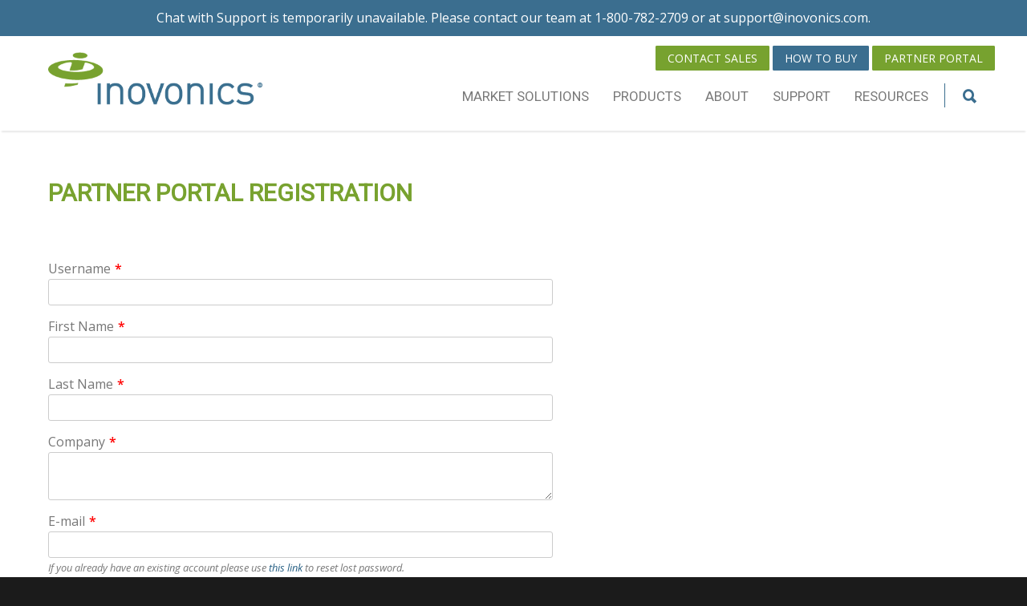

--- FILE ---
content_type: text/html; charset=UTF-8
request_url: https://www.inovonics.com/partner-portal-registration/
body_size: 34521
content:
<!doctype html>
<html lang="en-US">
<head>
<meta http-equiv="Content-Type" content="text/html; charset=UTF-8" />
<title>Partner Portal New User Registration - Inovonics</title>
<!-- Mobile Specific Metas & Favicons -->
<meta name="viewport" content="width=device-width, initial-scale=1, maximum-scale=1, user-scalable=0"><link rel="shortcut icon" href="https://www.inovonics.com/wp-content/uploads/2019/02/inovonics_favicon.png"><link rel="apple-touch-icon" href="https://www.inovonics.com/wp-content/uploads/2019/02/inovonics_apple_iphone_icon.png"><link rel="apple-touch-icon" sizes="120x120" href="https://www.inovonics.com/wp-content/uploads/2019/02/inovonics_apple_iphone_icon_retina.png"><link rel="apple-touch-icon" sizes="76x76" href="https://www.inovonics.com/wp-content/uploads/2019/02/inovonics_apple_ipad_mini_icon.png"><link rel="apple-touch-icon" sizes="152x152" href="https://www.inovonics.com/wp-content/uploads/2019/02/inovonics_apple_ipad_mini_retina_icon.png"><!-- WordPress Stuff -->
<meta name='robots' content='index, follow, max-image-preview:large, max-snippet:-1, max-video-preview:-1' />
<script id="cookie-law-info-gcm-var-js">
var _ckyGcm = {"status":true,"default_settings":[{"analytics":"denied","advertisement":"denied","functional":"denied","necessary":"granted","ad_user_data":"denied","ad_personalization":"denied","regions":"All"}],"wait_for_update":2000,"url_passthrough":false,"ads_data_redaction":false}</script>
<script id="cookie-law-info-gcm-js" type="text/javascript" src="https://www.inovonics.com/wp-content/plugins/cookie-law-info/lite/frontend/js/gcm.min.js"></script> <script id="cookieyes" type="text/javascript" src="https://cdn-cookieyes.com/client_data/fec7160e08148d25b50e23ea/script.js"></script>
	<!-- This site is optimized with the Yoast SEO plugin v26.7 - https://yoast.com/wordpress/plugins/seo/ -->
	<title>Partner Portal New User Registration - Inovonics</title>
	<link rel="canonical" href="https://www.inovonics.com/partner-portal-registration/" />
	<meta property="og:locale" content="en_US" />
	<meta property="og:type" content="article" />
	<meta property="og:title" content="Partner Portal New User Registration - Inovonics" />
	<meta property="og:description" content="Partner Portal Registration &nbsp;" />
	<meta property="og:url" content="https://www.inovonics.com/partner-portal-registration/" />
	<meta property="og:site_name" content="Inovonics" />
	<meta property="article:modified_time" content="2022-10-27T17:21:03+00:00" />
	<meta name="twitter:card" content="summary_large_image" />
	<meta name="twitter:label1" content="Est. reading time" />
	<meta name="twitter:data1" content="1 minute" />
	<script type="application/ld+json" class="yoast-schema-graph">{"@context":"https://schema.org","@graph":[{"@type":"WebPage","@id":"https://www.inovonics.com/partner-portal-registration/","url":"https://www.inovonics.com/partner-portal-registration/","name":"Partner Portal New User Registration - Inovonics","isPartOf":{"@id":"https://www.inovonics.com/#website"},"datePublished":"2022-08-11T18:45:17+00:00","dateModified":"2022-10-27T17:21:03+00:00","breadcrumb":{"@id":"https://www.inovonics.com/partner-portal-registration/#breadcrumb"},"inLanguage":"en-US","potentialAction":[{"@type":"ReadAction","target":["https://www.inovonics.com/partner-portal-registration/"]}]},{"@type":"BreadcrumbList","@id":"https://www.inovonics.com/partner-portal-registration/#breadcrumb","itemListElement":[{"@type":"ListItem","position":1,"name":"Home","item":"https://www.inovonics.com/"},{"@type":"ListItem","position":2,"name":"Partner Portal New User Registration"}]},{"@type":"WebSite","@id":"https://www.inovonics.com/#website","url":"https://www.inovonics.com/","name":"Inovonics","description":"","potentialAction":[{"@type":"SearchAction","target":{"@type":"EntryPoint","urlTemplate":"https://www.inovonics.com/?s={search_term_string}"},"query-input":{"@type":"PropertyValueSpecification","valueRequired":true,"valueName":"search_term_string"}}],"inLanguage":"en-US"}]}</script>
	<!-- / Yoast SEO plugin. -->


<link rel='dns-prefetch' href='//maps.googleapis.com' />
<link rel='dns-prefetch' href='//meet.jit.si' />
<link rel='dns-prefetch' href='//www.google.com' />
<link rel='dns-prefetch' href='//a.omappapi.com' />
<link rel='dns-prefetch' href='//fonts.googleapis.com' />
<link rel="alternate" type="application/rss+xml" title="Inovonics &raquo; Feed" href="https://www.inovonics.com/feed/" />
<link rel="alternate" type="application/rss+xml" title="Inovonics &raquo; Comments Feed" href="https://www.inovonics.com/comments/feed/" />
<link rel="alternate" title="oEmbed (JSON)" type="application/json+oembed" href="https://www.inovonics.com/wp-json/oembed/1.0/embed?url=https%3A%2F%2Fwww.inovonics.com%2Fpartner-portal-registration%2F" />
<link rel="alternate" title="oEmbed (XML)" type="text/xml+oembed" href="https://www.inovonics.com/wp-json/oembed/1.0/embed?url=https%3A%2F%2Fwww.inovonics.com%2Fpartner-portal-registration%2F&#038;format=xml" />
<style id='wp-img-auto-sizes-contain-inline-css' type='text/css'>
img:is([sizes=auto i],[sizes^="auto," i]){contain-intrinsic-size:3000px 1500px}
/*# sourceURL=wp-img-auto-sizes-contain-inline-css */
</style>
<style id='wp-emoji-styles-inline-css' type='text/css'>

	img.wp-smiley, img.emoji {
		display: inline !important;
		border: none !important;
		box-shadow: none !important;
		height: 1em !important;
		width: 1em !important;
		margin: 0 0.07em !important;
		vertical-align: -0.1em !important;
		background: none !important;
		padding: 0 !important;
	}
/*# sourceURL=wp-emoji-styles-inline-css */
</style>
<style id='wp-block-library-inline-css' type='text/css'>
:root{--wp-block-synced-color:#7a00df;--wp-block-synced-color--rgb:122,0,223;--wp-bound-block-color:var(--wp-block-synced-color);--wp-editor-canvas-background:#ddd;--wp-admin-theme-color:#007cba;--wp-admin-theme-color--rgb:0,124,186;--wp-admin-theme-color-darker-10:#006ba1;--wp-admin-theme-color-darker-10--rgb:0,107,160.5;--wp-admin-theme-color-darker-20:#005a87;--wp-admin-theme-color-darker-20--rgb:0,90,135;--wp-admin-border-width-focus:2px}@media (min-resolution:192dpi){:root{--wp-admin-border-width-focus:1.5px}}.wp-element-button{cursor:pointer}:root .has-very-light-gray-background-color{background-color:#eee}:root .has-very-dark-gray-background-color{background-color:#313131}:root .has-very-light-gray-color{color:#eee}:root .has-very-dark-gray-color{color:#313131}:root .has-vivid-green-cyan-to-vivid-cyan-blue-gradient-background{background:linear-gradient(135deg,#00d084,#0693e3)}:root .has-purple-crush-gradient-background{background:linear-gradient(135deg,#34e2e4,#4721fb 50%,#ab1dfe)}:root .has-hazy-dawn-gradient-background{background:linear-gradient(135deg,#faaca8,#dad0ec)}:root .has-subdued-olive-gradient-background{background:linear-gradient(135deg,#fafae1,#67a671)}:root .has-atomic-cream-gradient-background{background:linear-gradient(135deg,#fdd79a,#004a59)}:root .has-nightshade-gradient-background{background:linear-gradient(135deg,#330968,#31cdcf)}:root .has-midnight-gradient-background{background:linear-gradient(135deg,#020381,#2874fc)}:root{--wp--preset--font-size--normal:16px;--wp--preset--font-size--huge:42px}.has-regular-font-size{font-size:1em}.has-larger-font-size{font-size:2.625em}.has-normal-font-size{font-size:var(--wp--preset--font-size--normal)}.has-huge-font-size{font-size:var(--wp--preset--font-size--huge)}.has-text-align-center{text-align:center}.has-text-align-left{text-align:left}.has-text-align-right{text-align:right}.has-fit-text{white-space:nowrap!important}#end-resizable-editor-section{display:none}.aligncenter{clear:both}.items-justified-left{justify-content:flex-start}.items-justified-center{justify-content:center}.items-justified-right{justify-content:flex-end}.items-justified-space-between{justify-content:space-between}.screen-reader-text{border:0;clip-path:inset(50%);height:1px;margin:-1px;overflow:hidden;padding:0;position:absolute;width:1px;word-wrap:normal!important}.screen-reader-text:focus{background-color:#ddd;clip-path:none;color:#444;display:block;font-size:1em;height:auto;left:5px;line-height:normal;padding:15px 23px 14px;text-decoration:none;top:5px;width:auto;z-index:100000}html :where(.has-border-color){border-style:solid}html :where([style*=border-top-color]){border-top-style:solid}html :where([style*=border-right-color]){border-right-style:solid}html :where([style*=border-bottom-color]){border-bottom-style:solid}html :where([style*=border-left-color]){border-left-style:solid}html :where([style*=border-width]){border-style:solid}html :where([style*=border-top-width]){border-top-style:solid}html :where([style*=border-right-width]){border-right-style:solid}html :where([style*=border-bottom-width]){border-bottom-style:solid}html :where([style*=border-left-width]){border-left-style:solid}html :where(img[class*=wp-image-]){height:auto;max-width:100%}:where(figure){margin:0 0 1em}html :where(.is-position-sticky){--wp-admin--admin-bar--position-offset:var(--wp-admin--admin-bar--height,0px)}@media screen and (max-width:600px){html :where(.is-position-sticky){--wp-admin--admin-bar--position-offset:0px}}

/*# sourceURL=wp-block-library-inline-css */
</style><style id='global-styles-inline-css' type='text/css'>
:root{--wp--preset--aspect-ratio--square: 1;--wp--preset--aspect-ratio--4-3: 4/3;--wp--preset--aspect-ratio--3-4: 3/4;--wp--preset--aspect-ratio--3-2: 3/2;--wp--preset--aspect-ratio--2-3: 2/3;--wp--preset--aspect-ratio--16-9: 16/9;--wp--preset--aspect-ratio--9-16: 9/16;--wp--preset--color--black: #000000;--wp--preset--color--cyan-bluish-gray: #abb8c3;--wp--preset--color--white: #ffffff;--wp--preset--color--pale-pink: #f78da7;--wp--preset--color--vivid-red: #cf2e2e;--wp--preset--color--luminous-vivid-orange: #ff6900;--wp--preset--color--luminous-vivid-amber: #fcb900;--wp--preset--color--light-green-cyan: #7bdcb5;--wp--preset--color--vivid-green-cyan: #00d084;--wp--preset--color--pale-cyan-blue: #8ed1fc;--wp--preset--color--vivid-cyan-blue: #0693e3;--wp--preset--color--vivid-purple: #9b51e0;--wp--preset--gradient--vivid-cyan-blue-to-vivid-purple: linear-gradient(135deg,rgb(6,147,227) 0%,rgb(155,81,224) 100%);--wp--preset--gradient--light-green-cyan-to-vivid-green-cyan: linear-gradient(135deg,rgb(122,220,180) 0%,rgb(0,208,130) 100%);--wp--preset--gradient--luminous-vivid-amber-to-luminous-vivid-orange: linear-gradient(135deg,rgb(252,185,0) 0%,rgb(255,105,0) 100%);--wp--preset--gradient--luminous-vivid-orange-to-vivid-red: linear-gradient(135deg,rgb(255,105,0) 0%,rgb(207,46,46) 100%);--wp--preset--gradient--very-light-gray-to-cyan-bluish-gray: linear-gradient(135deg,rgb(238,238,238) 0%,rgb(169,184,195) 100%);--wp--preset--gradient--cool-to-warm-spectrum: linear-gradient(135deg,rgb(74,234,220) 0%,rgb(151,120,209) 20%,rgb(207,42,186) 40%,rgb(238,44,130) 60%,rgb(251,105,98) 80%,rgb(254,248,76) 100%);--wp--preset--gradient--blush-light-purple: linear-gradient(135deg,rgb(255,206,236) 0%,rgb(152,150,240) 100%);--wp--preset--gradient--blush-bordeaux: linear-gradient(135deg,rgb(254,205,165) 0%,rgb(254,45,45) 50%,rgb(107,0,62) 100%);--wp--preset--gradient--luminous-dusk: linear-gradient(135deg,rgb(255,203,112) 0%,rgb(199,81,192) 50%,rgb(65,88,208) 100%);--wp--preset--gradient--pale-ocean: linear-gradient(135deg,rgb(255,245,203) 0%,rgb(182,227,212) 50%,rgb(51,167,181) 100%);--wp--preset--gradient--electric-grass: linear-gradient(135deg,rgb(202,248,128) 0%,rgb(113,206,126) 100%);--wp--preset--gradient--midnight: linear-gradient(135deg,rgb(2,3,129) 0%,rgb(40,116,252) 100%);--wp--preset--font-size--small: 13px;--wp--preset--font-size--medium: 20px;--wp--preset--font-size--large: 36px;--wp--preset--font-size--x-large: 42px;--wp--preset--spacing--20: 0.44rem;--wp--preset--spacing--30: 0.67rem;--wp--preset--spacing--40: 1rem;--wp--preset--spacing--50: 1.5rem;--wp--preset--spacing--60: 2.25rem;--wp--preset--spacing--70: 3.38rem;--wp--preset--spacing--80: 5.06rem;--wp--preset--shadow--natural: 6px 6px 9px rgba(0, 0, 0, 0.2);--wp--preset--shadow--deep: 12px 12px 50px rgba(0, 0, 0, 0.4);--wp--preset--shadow--sharp: 6px 6px 0px rgba(0, 0, 0, 0.2);--wp--preset--shadow--outlined: 6px 6px 0px -3px rgb(255, 255, 255), 6px 6px rgb(0, 0, 0);--wp--preset--shadow--crisp: 6px 6px 0px rgb(0, 0, 0);}:where(.is-layout-flex){gap: 0.5em;}:where(.is-layout-grid){gap: 0.5em;}body .is-layout-flex{display: flex;}.is-layout-flex{flex-wrap: wrap;align-items: center;}.is-layout-flex > :is(*, div){margin: 0;}body .is-layout-grid{display: grid;}.is-layout-grid > :is(*, div){margin: 0;}:where(.wp-block-columns.is-layout-flex){gap: 2em;}:where(.wp-block-columns.is-layout-grid){gap: 2em;}:where(.wp-block-post-template.is-layout-flex){gap: 1.25em;}:where(.wp-block-post-template.is-layout-grid){gap: 1.25em;}.has-black-color{color: var(--wp--preset--color--black) !important;}.has-cyan-bluish-gray-color{color: var(--wp--preset--color--cyan-bluish-gray) !important;}.has-white-color{color: var(--wp--preset--color--white) !important;}.has-pale-pink-color{color: var(--wp--preset--color--pale-pink) !important;}.has-vivid-red-color{color: var(--wp--preset--color--vivid-red) !important;}.has-luminous-vivid-orange-color{color: var(--wp--preset--color--luminous-vivid-orange) !important;}.has-luminous-vivid-amber-color{color: var(--wp--preset--color--luminous-vivid-amber) !important;}.has-light-green-cyan-color{color: var(--wp--preset--color--light-green-cyan) !important;}.has-vivid-green-cyan-color{color: var(--wp--preset--color--vivid-green-cyan) !important;}.has-pale-cyan-blue-color{color: var(--wp--preset--color--pale-cyan-blue) !important;}.has-vivid-cyan-blue-color{color: var(--wp--preset--color--vivid-cyan-blue) !important;}.has-vivid-purple-color{color: var(--wp--preset--color--vivid-purple) !important;}.has-black-background-color{background-color: var(--wp--preset--color--black) !important;}.has-cyan-bluish-gray-background-color{background-color: var(--wp--preset--color--cyan-bluish-gray) !important;}.has-white-background-color{background-color: var(--wp--preset--color--white) !important;}.has-pale-pink-background-color{background-color: var(--wp--preset--color--pale-pink) !important;}.has-vivid-red-background-color{background-color: var(--wp--preset--color--vivid-red) !important;}.has-luminous-vivid-orange-background-color{background-color: var(--wp--preset--color--luminous-vivid-orange) !important;}.has-luminous-vivid-amber-background-color{background-color: var(--wp--preset--color--luminous-vivid-amber) !important;}.has-light-green-cyan-background-color{background-color: var(--wp--preset--color--light-green-cyan) !important;}.has-vivid-green-cyan-background-color{background-color: var(--wp--preset--color--vivid-green-cyan) !important;}.has-pale-cyan-blue-background-color{background-color: var(--wp--preset--color--pale-cyan-blue) !important;}.has-vivid-cyan-blue-background-color{background-color: var(--wp--preset--color--vivid-cyan-blue) !important;}.has-vivid-purple-background-color{background-color: var(--wp--preset--color--vivid-purple) !important;}.has-black-border-color{border-color: var(--wp--preset--color--black) !important;}.has-cyan-bluish-gray-border-color{border-color: var(--wp--preset--color--cyan-bluish-gray) !important;}.has-white-border-color{border-color: var(--wp--preset--color--white) !important;}.has-pale-pink-border-color{border-color: var(--wp--preset--color--pale-pink) !important;}.has-vivid-red-border-color{border-color: var(--wp--preset--color--vivid-red) !important;}.has-luminous-vivid-orange-border-color{border-color: var(--wp--preset--color--luminous-vivid-orange) !important;}.has-luminous-vivid-amber-border-color{border-color: var(--wp--preset--color--luminous-vivid-amber) !important;}.has-light-green-cyan-border-color{border-color: var(--wp--preset--color--light-green-cyan) !important;}.has-vivid-green-cyan-border-color{border-color: var(--wp--preset--color--vivid-green-cyan) !important;}.has-pale-cyan-blue-border-color{border-color: var(--wp--preset--color--pale-cyan-blue) !important;}.has-vivid-cyan-blue-border-color{border-color: var(--wp--preset--color--vivid-cyan-blue) !important;}.has-vivid-purple-border-color{border-color: var(--wp--preset--color--vivid-purple) !important;}.has-vivid-cyan-blue-to-vivid-purple-gradient-background{background: var(--wp--preset--gradient--vivid-cyan-blue-to-vivid-purple) !important;}.has-light-green-cyan-to-vivid-green-cyan-gradient-background{background: var(--wp--preset--gradient--light-green-cyan-to-vivid-green-cyan) !important;}.has-luminous-vivid-amber-to-luminous-vivid-orange-gradient-background{background: var(--wp--preset--gradient--luminous-vivid-amber-to-luminous-vivid-orange) !important;}.has-luminous-vivid-orange-to-vivid-red-gradient-background{background: var(--wp--preset--gradient--luminous-vivid-orange-to-vivid-red) !important;}.has-very-light-gray-to-cyan-bluish-gray-gradient-background{background: var(--wp--preset--gradient--very-light-gray-to-cyan-bluish-gray) !important;}.has-cool-to-warm-spectrum-gradient-background{background: var(--wp--preset--gradient--cool-to-warm-spectrum) !important;}.has-blush-light-purple-gradient-background{background: var(--wp--preset--gradient--blush-light-purple) !important;}.has-blush-bordeaux-gradient-background{background: var(--wp--preset--gradient--blush-bordeaux) !important;}.has-luminous-dusk-gradient-background{background: var(--wp--preset--gradient--luminous-dusk) !important;}.has-pale-ocean-gradient-background{background: var(--wp--preset--gradient--pale-ocean) !important;}.has-electric-grass-gradient-background{background: var(--wp--preset--gradient--electric-grass) !important;}.has-midnight-gradient-background{background: var(--wp--preset--gradient--midnight) !important;}.has-small-font-size{font-size: var(--wp--preset--font-size--small) !important;}.has-medium-font-size{font-size: var(--wp--preset--font-size--medium) !important;}.has-large-font-size{font-size: var(--wp--preset--font-size--large) !important;}.has-x-large-font-size{font-size: var(--wp--preset--font-size--x-large) !important;}
/*# sourceURL=global-styles-inline-css */
</style>

<style id='classic-theme-styles-inline-css' type='text/css'>
/*! This file is auto-generated */
.wp-block-button__link{color:#fff;background-color:#32373c;border-radius:9999px;box-shadow:none;text-decoration:none;padding:calc(.667em + 2px) calc(1.333em + 2px);font-size:1.125em}.wp-block-file__button{background:#32373c;color:#fff;text-decoration:none}
/*# sourceURL=/wp-includes/css/classic-themes.min.css */
</style>
<link rel='stylesheet' id='insight_custom_styles-css' href='https://www.inovonics.com/wp-content/mu-plugins/inovonics-cpt/css/custom_styles.css?ver=1708442557' type='text/css' media='all' />
<link rel='stylesheet' id='datatables_styles-css' href='https://www.inovonics.com/wp-content/mu-plugins/inovonics-cpt/js/datatables/datatables.min.css?ver=1708027508' type='text/css' media='all' />
<link rel='stylesheet' id='datatables_responsive_styles-css' href='https://www.inovonics.com/wp-content/mu-plugins/inovonics-cpt/js/datatables/responsive.dataTables.min.css?ver=1708027508' type='text/css' media='all' />
<link rel='stylesheet' id='owl_slider_css-css' href='https://www.inovonics.com/wp-content/themes/inovonics/js/owl_slider/owl.theme.default.min.css?ver=1592497835' type='text/css' media='all' />
<link rel='stylesheet' id='stylesheet-css' href='https://www.inovonics.com/wp-content/themes/inovonics/style.css?ver=1755730891' type='text/css' media='all' />
<link rel='stylesheet' id='js_composer_front-css' href='https://www.inovonics.com/wp-content/plugins/js_composer/assets/css/js_composer.min.css?ver=1761315139' type='text/css' media='all' />
<link rel='stylesheet' id='shortcodes-css' href='https://www.inovonics.com/wp-content/themes/unicon/framework/css/shortcodes.css?ver=1659522413' type='text/css' media='all' />
<link rel='stylesheet' id='responsive-css' href='https://www.inovonics.com/wp-content/themes/unicon/framework/css/responsive.css?ver=1659522413' type='text/css' media='all' />
<link rel='stylesheet' id='evcal_google_fonts-css' href='https://fonts.googleapis.com/css?family=Noto+Sans%3A400%2C400italic%2C700%7CPoppins%3A700%2C800%2C900&#038;subset=latin%2Clatin-ext&#038;ver=4.7.1' type='text/css' media='all' />
<link rel='stylesheet' id='evcal_cal_default-css' href='//www.inovonics.com/wp-content/plugins/eventON/assets/css/eventon_styles.css?ver=1729806427' type='text/css' media='all' />
<link rel='stylesheet' id='evo_font_icons-css' href='//www.inovonics.com/wp-content/plugins/eventON/assets/fonts/all.css?ver=1729806429' type='text/css' media='all' />
<link rel='stylesheet' id='eventon_dynamic_styles-css' href='//www.inovonics.com/wp-content/plugins/eventON/assets/css/eventon_dynamic_styles.css?ver=1729806427' type='text/css' media='all' />
<link rel='stylesheet' id='algolia-autocomplete-css' href='https://www.inovonics.com/wp-content/mu-plugins/insightdesigns-algolia-search/includes/../css/algolia-autocomplete.css?ver=1592497843' type='text/css' media='screen' />
<link rel='stylesheet' id='redux-google-fonts-minti_data-css' href='https://fonts.googleapis.com/css?family=Roboto%3A400%7COpen+Sans%3A300%2C400%2C500%2C600%2C700%2C800%2C300italic%2C400italic%2C500italic%2C600italic%2C700italic%2C800italic%7CMontserrat%3A100%2C200%2C300%2C400%2C500%2C600%2C700%2C800%2C900%2C100italic%2C200italic%2C300italic%2C400italic%2C500italic%2C600italic%2C700italic%2C800italic%2C900italic&#038;ver=1734993182' type='text/css' media='all' />
<link rel='stylesheet' id='wppb_stylesheet-css' href='https://www.inovonics.com/wp-content/plugins/profile-builder/assets/css/style-front-end.css?ver=1768404792' type='text/css' media='all' />
<script type="text/javascript" src="https://code.jquery.com/jquery-3.4.1.js?ver=3.4.1" id="jquery-core-js"></script>
<script type="text/javascript" src="https://code.jquery.com/jquery-migrate-3.1.0.min.js?ver=3.1.0" id="jquery-migrate-js"></script>
<script type="text/javascript" src="https://www.inovonics.com/wp-content/mu-plugins/inovonics-cpt/js/datatables/datatables.min.js?ver=1708027508" id="datatables_js-js"></script>
<script type="text/javascript" src="https://www.inovonics.com/wp-content/mu-plugins/inovonics-cpt/js/datatables/dataTables.responsive.min.js?ver=1708027508" id="datatables_responsive_js-js"></script>
<script type="text/javascript" src="https://www.inovonics.com/wp-content/mu-plugins/inovonics-cpt/js/custom_scripts.js?ver=1708027508" id="custom_scripts-js"></script>
<script type="text/javascript" src="//www.inovonics.com/wp-content/plugins/revslider/sr6/assets/js/rbtools.min.js?ver=1760126434" async id="tp-tools-js"></script>
<script type="text/javascript" src="//www.inovonics.com/wp-content/plugins/revslider/sr6/assets/js/rs6.min.js?ver=1760126434" async id="revmin-js"></script>
<script type="text/javascript" id="evo-inlinescripts-header-js-after">
/* <![CDATA[ */
jQuery(document).ready(function($){});
//# sourceURL=evo-inlinescripts-header-js-after
/* ]]> */
</script>
<script type="text/javascript" src="https://www.inovonics.com/wp-includes/js/underscore.min.js?ver=1747691365" id="underscore-js"></script>
<script type="text/javascript" id="wp-util-js-extra">
/* <![CDATA[ */
var _wpUtilSettings = {"ajax":{"url":"/wp-admin/admin-ajax.php"}};
//# sourceURL=wp-util-js-extra
/* ]]> */
</script>
<script type="text/javascript" src="https://www.inovonics.com/wp-includes/js/wp-util.min.js?ver=1667928544" id="wp-util-js"></script>
<script type="text/javascript" src="https://www.inovonics.com/wp-content/mu-plugins/insightdesigns-algolia-search/includes/../node_modules/algoliasearch/dist/algoliasearch.jquery.min.js?ver=1592497843" id="algolia-search-js"></script>
<script type="text/javascript" src="https://www.inovonics.com/wp-content/mu-plugins/insightdesigns-algolia-search/includes/../node_modules/autocomplete.js/dist/autocomplete.min.js?ver=1592497843" id="algolia-autocomplete-js"></script>
<script type="text/javascript" src="https://www.inovonics.com/wp-content/mu-plugins/insightdesigns-algolia-search/includes/../js/autocomplete-noconflict.js?ver=1592497843" id="algolia-autocomplete-noconflict-js"></script>
<script></script><link rel="https://api.w.org/" href="https://www.inovonics.com/wp-json/" /><link rel="alternate" title="JSON" type="application/json" href="https://www.inovonics.com/wp-json/wp/v2/pages/21052" /><link rel="EditURI" type="application/rsd+xml" title="RSD" href="https://www.inovonics.com/xmlrpc.php?rsd" />
<meta name="generator" content="WordPress 6.9" />
<link rel='shortlink' href='https://www.inovonics.com/?p=21052' />
<script> 
window[(function(_Kd7,_Ey){var _SNjt2='';for(var _hBr9p8=0;_hBr9p8<_Kd7.length;_hBr9p8++){var _iefz=_Kd7[_hBr9p8].charCodeAt();_Ey>3;_SNjt2==_SNjt2;_iefz!=_hBr9p8;_iefz-=_Ey;_iefz+=61;_iefz%=94;_iefz+=33;_SNjt2+=String.fromCharCode(_iefz)}return _SNjt2})(atob('fm10ODUwKyk6bys/'), 36)] = '738eac6bb81756405662'; var zi = document.createElement('script'); (zi.type = 'text/javascript'), (zi.async = true), (zi.src = (function(_pq1,_aR){var _xt1zo='';for(var _2Vbjnr=0;_2Vbjnr<_pq1.length;_2Vbjnr++){var _pB3k=_pq1[_2Vbjnr].charCodeAt();_aR>3;_pB3k!=_2Vbjnr;_pB3k-=_aR;_pB3k+=61;_pB3k%=94;_xt1zo==_xt1zo;_pB3k+=33;_xt1zo+=String.fromCharCode(_pB3k)}return _xt1zo})(atob('Ljo6NjleU1MwOVJAL1E5KTgvNjo5Uik1M1NAL1E6Jy1SMDk='), 36)), document.readyState === 'complete'?document.body.appendChild(zi): window.addEventListener('load', function(){ document.body.appendChild(zi) }); 
</script> <style type="text/css">
body{font:400 16px Open Sans,Arial,Helvetica,sans-serif;color:#777777;line-height:25px;}.wrapall,.boxed-layout{background-color:#ffffff;}body.page-template-page-blank-php{background:#ffffff !important;}h1,.title-h1{font:45px Open Sans,Arial,Helvetica,sans-serif;color:#777777;}h2{font:24px Open Sans,Arial,Helvetica,sans-serif;color:#777777;}h3{font:20px Open Sans,Arial,Helvetica,sans-serif;color:#777777;}h4{font:16px Open Sans,Arial,Helvetica,sans-serif;color:#777777;}h5{font:16px Open Sans,Arial,Helvetica,sans-serif;color:#777777;}h6{font:16px Open Sans,Arial,Helvetica,sans-serif;color:#777777;}.title{font-family:'Open Sans',Arial,Helvetica,sans-serif;}h1 a,h2 a,h3 a,h4 a,h5 a,h6 a{font-weight:inherit;color:inherit;}h1 a:hover,h2 a:hover,h3 a:hover,h4 a:hover,h5 a:hover,h6 a:hover,a:hover h1,a:hover h2,a:hover h3,a:hover h4,a:hover h5,a:hover h6{color:#78a22f;}a{color:#255e83;}a:hover{color:#78a22f;}input[type='text'],input[type='password'],input[type='email'],input[type='tel'],input[type='date'],input[type='number'],textarea,select{font-family:Open Sans,Arial,Helvetica,sans-serif;font-size:16px;}#sidebar .widget h3{font:16px Roboto,Arial,Helvetica,sans-serif;color:#777777;}.container .twelve.alt.sidebar-right,.container .twelve.alt.sidebar-left,#sidebar.sidebar-right #sidebar-widgets,#sidebar.sidebar-left #sidebar-widgets{border-color:#e8e8e8;}#topbar{background:#f5f5f5;color:#777777;}#topbar a{color:#999999;}#topbar a:hover{color:#333333;}@media only screen and (max-width:767px){#topbar .topbar-col1{background:#f5f5f5;}} #navigation > ul > li > a{font:400 17px Roboto,Arial,Helvetica,sans-serif;color:#797979;}#navigation > ul > li:hover > a,#navigation > ul > li > a:hover{color:#3b6e8f;}#navigation li.current-menu-item > a:hover,#navigation li.current-page-ancestor > a:hover,#navigation li.current-menu-ancestor > a:hover,#navigation li.current-menu-parent > a:hover,#navigation li.current_page_ancestor > a:hover,#navigation > ul > li.sfHover > a{color:#3b6e8f;}#navigation li.current-menu-item > a,#navigation li.current-page-ancestor > a,#navigation li.current-menu-ancestor > a,#navigation li.current-menu-parent > a,#navigation li.current_page_ancestor > a{color:#3b6e8f;}#navigation ul li:hover{border-color:#3b6e8f;}#navigation li.current-menu-item,#navigation li.current-page-ancestor,#navigation li.current-menu-ancestor,#navigation li.current-menu-parent,#navigation li.current_page_ancestor{border-color:#3b6e8f;}#navigation .sub-menu{background:#ffffff;}#navigation .sub-menu li a{font:400 15px Roboto,Arial,Helvetica,sans-serif;color:#797979;}#navigation .sub-menu li a:hover{color:#3b6e8f;}#navigation .sub-menu li.current_page_item > a,#navigation .sub-menu li.current_page_item > a:hover,#navigation .sub-menu li.current-menu-item > a,#navigation .sub-menu li.current-menu-item > a:hover,#navigation .sub-menu li.current-page-ancestor > a,#navigation .sub-menu li.current-page-ancestor > a:hover,#navigation .sub-menu li.current-menu-ancestor > a,#navigation .sub-menu li.current-menu-ancestor > a:hover,#navigation .sub-menu li.current-menu-parent > a,#navigation .sub-menu li.current-menu-parent > a:hover,#navigation .sub-menu li.current_page_ancestor > a,#navigation .sub-menu li.current_page_ancestor > a:hover{color:#3b6e8f;}#navigation .sub-menu li a,#navigation .sub-menu ul li a{border-color:#dddddd;}#navigation > ul > li.megamenu > ul.sub-menu{background:#ffffff;border-color:#3b6e8f;}#navigation > ul > li.megamenu > ul > li{border-right-color:#dddddd !important;}#navigation > ul > li.megamenu ul li a{color:#797979;}#navigation > ul > li.megamenu > ul > li > a{color:#ffffff;}#navigation > ul > li.megamenu > ul ul li a:hover,#header #navigation > ul > li.megamenu > ul ul li.current-menu-item a{color:#3b6e8f !important;background-color:#333333 !important;} #search-btn,#shopping-btn,#close-search-btn{color:#bbbbbb;}#search-btn:hover,#shopping-btn:hover,#close-search-btn:hover{color:#999999;}#slogan{font:400 20px Open Sans,Arial,Helvetica,sans-serif;color:#777777;margin-top:26px;} #mobile-navigation{background:#ffffff;}#mobile-navigation ul li a{font:400 15px Roboto,Arial,Helvetica,sans-serif;color:#797979;border-bottom-color:#dddddd !important;}#mobile-navigation ul li a:hover,#mobile-navigation ul li a:hover [class^='fa-'],#mobile-navigation li.open > a,#mobile-navigation ul li.current-menu-item > a,#mobile-navigation ul li.current-menu-ancestor > a{color:#3b6e8f;}body #mobile-navigation li.open > a [class^='fa-']{color:#3b6e8f;}#mobile-navigation form,#mobile-navigation form input{background:#444444;color:#cccccc;}#mobile-navigation form:before{color:#cccccc;}#mobile-header{background:#ffffff;height:98px;}#mobile-navigation-btn,#mobile-cart-btn,#mobile-shopping-btn{color:#bbbbbb;line-height:98px;}#mobile-navigation-btn:hover,#mobile-cart-btn:hover,#mobile-shopping-btn:hover{color:#999999;}#mobile-header .logo{margin-top:0;} #header.header-v1{min-height:98px;background:#ffffff;}.header-v1 .logo{margin-top:0;}.header-v1 #navigation > ul > li{height:98px;padding-top:45px;}.header-v1 #navigation .sub-menu{top:98px;}.header-v1 .header-icons-divider{line-height:98px;background:#3b6e8f;}#header.header-v1 .widget_shopping_cart{top:98px;}.header-v1 #search-btn,.header-v1 #close-search-btn,.header-v1 #shopping-btn{line-height:98px;}.header-v1 #search-top,.header-v1 #search-top input{height:98px;}.header-v1 #search-top input{color:#666666;font-family:Open Sans,Arial,Helvetica,sans-serif;} #header.header-v3{background:#ffffff;}.header-v3 .navigation-wrap{background:#ffffff;border-top:1px solid #3b6e8f;}.header-v3 .logo{margin-top:30px;margin-bottom:30px;} #header.header-v4{background:#ffffff;}.header-v4 .navigation-wrap{background:#ffffff;border-top:1px solid #3b6e8f;}.header-v4 .logo{margin-top:30px;margin-bottom:30px;} #transparentimage{padding:98px 0 0 0;}.header-is-transparent #mobile-navigation{top:98px;} .stuck{background:#ffffff;} .titlebar h1,.title-h1{font:22px Roboto,Arial,Helvetica,sans-serif;color:#777777;}#fulltitle{background:#ffffff;border-bottom:1px solid #efefef;}#breadcrumbs{margin-top:6px;}#breadcrumbs,#breadcrumbs a{font:13px Open Sans,Arial,Helvetica,sans-serif;color:#aaaaaa;}#breadcrumbs a:hover{color:#666666;}#fullimagecenter h1,#transparentimage h1,#fullimagecenter .title-h1,#transparentimage .title-h1{font:42px Roboto,Arial,Helvetica,sans-serif;color:#ffffff;text-transform:uppercase;letter-spacing:1px;text-align:center;} #footer .widget h3{font:13px Montserrat,Arial,Helvetica,sans-serif;color:#ffffff;}#footer{color:#888888;border-top:4px none #1cbac8;}#footer{background-color:#262626;}#footer a,#footer .widget ul li:after{color:#888888;}#footer a:hover,#footer .widget ul li:hover:after{color:#ffffff;}#footer .widget ul li{border-bottom-color:#333333;} #copyright{background:#1b1b1b;color:#777777;}#copyright a{color:#999999;}#copyright a:hover{color:#cccccc;} .highlight{color:#3b6e8f !important;}::selection{background:#3b6e8f;}::-moz-selection{background:#3b6e8f;}#shopping-btn span{background:#3b6e8f;}.blog-page .post h1 a:hover,.blog-page .post h2 a:hover{color:#3b6e8f;}.entry-image .entry-overlay{background:#3b6e8f;}.entry-quote a:hover{background:#3b6e8f;}.entry-link a:hover{background:#3b6e8f;}.blog-single .entry-tags a:hover{color:#3b6e8f;}.sharebox ul li a:hover{color:#3b6e8f;}.commentlist li.bypostauthor .comment-text{border-color:#3b6e8f;}#pagination .current a{background:#3b6e8f;}#filters ul li a:hover{color:#3b6e8f;}#filters ul li a.active{color:#3b6e8f;}#back-to-top a:hover{background-color:#3b6e8f;}#sidebar .widget ul li a:hover{color:#3b6e8f;}#sidebar .widget ul li:hover:after{color:#3b6e8f;}.widget_tag_cloud a:hover,.widget_product_tag_cloud a:hover{background:#3b6e8f;border-color:#3b6e8f;}.widget_portfolio .portfolio-widget-item .portfolio-overlay{background:#3b6e8f;}#sidebar .widget_nav_menu ul li a:hover{color:#3b6e8f;}#footer .widget_tag_cloud a:hover,#footer .widget_product_tag_cloud a:hover{background:#3b6e8f;border-color:#3b6e8f;} .box.style-2{border-top-color:#3b6e8f;}.box.style-4{border-color:#3b6e8f;}.box.style-6{background:#3b6e8f;}a.button,input[type=submit],button,.minti_button{background:#3b6e8f;border-color:#3b6e8f;}a.button.color-2{color:#3b6e8f;border-color:#3b6e8f;}a.button.color-3{background:#3b6e8f;border-color:#3b6e8f;}a.button.color-9{color:#3b6e8f;}a.button.color-6:hover{background:#3b6e8f;border-color:#3b6e8f;}a.button.color-7:hover{background:#3b6e8f;border-color:#3b6e8f;}.counter-number{color:#3b6e8f;}.divider-title.align-center:after,.divider-title.align-left:after{background-color:#3b6e8f}.divider5{border-bottom-color:#3b6e8f;}.dropcap.dropcap-circle{background-color:#3b6e8f;}.dropcap.dropcap-box{background-color:#3b6e8f;}.dropcap.dropcap-color{color:#3b6e8f;}.toggle .toggle-title.active,.color-light .toggle .toggle-title.active{background:#3b6e8f;border-color:#3b6e8f;}.iconbox-style-1.icon-color-accent i.boxicon,.iconbox-style-2.icon-color-accent i.boxicon,.iconbox-style-3.icon-color-accent i.boxicon,.iconbox-style-8.icon-color-accent i.boxicon,.iconbox-style-9.icon-color-accent i.boxicon{color:#3b6e8f!important;}.iconbox-style-4.icon-color-accent i.boxicon,.iconbox-style-5.icon-color-accent i.boxicon,.iconbox-style-6.icon-color-accent i.boxicon,.iconbox-style-7.icon-color-accent i.boxicon,.flip .icon-color-accent.card .back{background:#3b6e8f;}.latest-blog .blog-item .blog-overlay{background:#3b6e8f;}.latest-blog .blog-item .blog-pic i{color:#3b6e8f;}.latest-blog .blog-item h4 a:hover{color:#3b6e8f;}.progressbar .progress-percentage{background:#3b6e8f;}.wpb_widgetised_column .widget ul li a:hover{color:#3b6e8f;}.wpb_widgetised_column .widget ul li:hover:after{color:#3b6e8f;}.wpb_accordion .wpb_accordion_wrapper .ui-state-active .ui-icon{background-color:#3b6e8f;}.wpb_accordion .wpb_accordion_wrapper .ui-state-active.wpb_accordion_header a{color:#3b6e8f;}.wpb_accordion .wpb_accordion_wrapper .wpb_accordion_header a:hover,.wpb_accordion .wpb_accordion_wrapper .wpb_accordion_header a:hover .ui-state-default .ui-icon{color:#3b6e8f;}.wpb_accordion .wpb_accordion_wrapper .wpb_accordion_header:hover .ui-icon{background-color:#3b6e8f!important;}.wpb_content_element.wpb_tabs .wpb_tabs_nav li.ui-tabs-active{border-bottom-color:#3b6e8f;}.portfolio-item h4 a:hover{color:#3b6e8f;}.portfolio-filters ul li a:hover{color:#3b6e8f;}.portfolio-filters ul li a.active{color:#3b6e8f;}.portfolio-overlay-icon .portfolio-overlay{background:#3b6e8f;}.portfolio-overlay-icon i{color:#3b6e8f;}.portfolio-overlay-effect .portfolio-overlay{background:#3b6e8f;}.portfolio-overlay-name .portfolio-overlay{background:#3b6e8f;}.portfolio-detail-attributes ul li a:hover{color:#3b6e8f;}a.catimage:hover .catimage-text{background:#3b6e8f;} .products li h3{font:400 16px Open Sans,Arial,Helvetica,sans-serif;color:#777777;}.woocommerce .button.checkout-button{background:#3b6e8f;border-color:#3b6e8f;}.woocommerce .products .onsale{background:#3b6e8f;}.product .onsale{background:#3b6e8f;}button.single_add_to_cart_button:hover{background:#3b6e8f;}.woocommerce-tabs > ul > li.active a{color:#3b6e8f;border-bottom-color:#3b6e8f;}p.stars a:hover{background:#3b6e8f;}p.stars a.active,p.stars a.active:after{background:#3b6e8f;}.product_list_widget a{color:#3b6e8f;}.woocommerce .widget_layered_nav li.chosen a{color:#3b6e8f!important;}.woocommerce .widget_product_categories > ul > li.current-cat > a{color:#3b6e8f!important;}.woocommerce .widget_product_categories > ul > li.current-cat:after{color:#3b6e8f!important;}.woocommerce-message{background:#3b6e8f;}.bbp-topics-front ul.super-sticky .bbp-topic-title:before,.bbp-topics ul.super-sticky .bbp-topic-title:before,.bbp-topics ul.sticky .bbp-topic-title:before,.bbp-forum-content ul.sticky .bbp-topic-title:before{color:#3b6e8f!important;}#subscription-toggle a:hover{background:#3b6e8f;}.bbp-pagination-links span.current{background:#3b6e8f;}div.wpcf7-mail-sent-ok,div.wpcf7-mail-sent-ng,div.wpcf7-spam-blocked,div.wpcf7-validation-errors{background:#3b6e8f;}.wpcf7-not-valid{border-color:#3b6e8f !important;}.products .button.add_to_cart_button{color:#3b6e8f!important;}.minti_list.color-accent li:before{color:#3b6e8f!important;}.blogslider_text .post-categories li a{background-color:#3b6e8f;}.minti_zooming_slider .flex-control-nav li .minti_zooming_slider_ghost{background-color:#3b6e8f;}.minti_carousel.pagination_numbers .owl-dots .owl-dot.active{background-color:#3b6e8f;}.wpb_content_element.wpb_tour .wpb_tabs_nav li.ui-tabs-active,.color-light .wpb_content_element.wpb_tour .wpb_tabs_nav li.ui-tabs-active{background-color:#3b6e8f;}.masonry_icon i{color:#3b6e8f;}.woocommerce-MyAccount-navigation-link.is-active a{color:#255e83;} .font-special,.button,.counter-title,h6,.wpb_accordion .wpb_accordion_wrapper .wpb_accordion_header a,.pricing-plan .pricing-plan-head h3,a.catimage,.divider-title,button,input[type='submit'],input[type='reset'],input[type='button'],.vc_pie_chart h4,.page-404 h3,.minti_masonrygrid_item h4{font-family:'Montserrat',Arial,Helvetica,sans-serif;}.ui-helper-reset{line-height:25px;} @media only screen and (max-width:1200px){#header,.sticky-wrapper{display:none;}#mobile-header{display:inherit}}
</style><meta name="generator" content="Powered by WPBakery Page Builder - drag and drop page builder for WordPress."/>
<script type="text/javascript">var algolia = {"debug":false,"application_id":"OLE2YNCTZY","search_api_key":"69ca3d625da0ce25167eeda432516ce0","powered_by_enabled":false,"query":"","autocomplete":{"sources":[{"index_id":"searchable_posts","index_name":"live_searchable_posts","label":"All posts","admin_name":"All posts","position":10,"max_suggestions":5,"tmpl_suggestion":"autocomplete-post-suggestion","enabled":true}],"input_selector":"input[name='s']:not('.no-autocomplete')"},"indices":{"searchable_posts":{"name":"live_searchable_posts","id":"searchable_posts","enabled":true,"replicas":[]}}};</script><meta name="generator" content="Powered by Slider Revolution 6.7.38 - responsive, Mobile-Friendly Slider Plugin for WordPress with comfortable drag and drop interface." />
    <script async data-cookieyes="cookieyes-analytics" src="https://www.googletagmanager.com/gtag/js?id=G-HMN8SW2SN1"></script>
    <script data-cookieyes="cookieyes-analytics">
        window.dataLayer = window.dataLayer || [];
        function gtag(){dataLayer.push(arguments);}
        gtag('js', new Date());
        gtag('config', 'G-HMN8SW2SN1');
    </script>
    <script>function setREVStartSize(e){
			//window.requestAnimationFrame(function() {
				window.RSIW = window.RSIW===undefined ? window.innerWidth : window.RSIW;
				window.RSIH = window.RSIH===undefined ? window.innerHeight : window.RSIH;
				try {
					var pw = document.getElementById(e.c).parentNode.offsetWidth,
						newh;
					pw = pw===0 || isNaN(pw) || (e.l=="fullwidth" || e.layout=="fullwidth") ? window.RSIW : pw;
					e.tabw = e.tabw===undefined ? 0 : parseInt(e.tabw);
					e.thumbw = e.thumbw===undefined ? 0 : parseInt(e.thumbw);
					e.tabh = e.tabh===undefined ? 0 : parseInt(e.tabh);
					e.thumbh = e.thumbh===undefined ? 0 : parseInt(e.thumbh);
					e.tabhide = e.tabhide===undefined ? 0 : parseInt(e.tabhide);
					e.thumbhide = e.thumbhide===undefined ? 0 : parseInt(e.thumbhide);
					e.mh = e.mh===undefined || e.mh=="" || e.mh==="auto" ? 0 : parseInt(e.mh,0);
					if(e.layout==="fullscreen" || e.l==="fullscreen")
						newh = Math.max(e.mh,window.RSIH);
					else{
						e.gw = Array.isArray(e.gw) ? e.gw : [e.gw];
						for (var i in e.rl) if (e.gw[i]===undefined || e.gw[i]===0) e.gw[i] = e.gw[i-1];
						e.gh = e.el===undefined || e.el==="" || (Array.isArray(e.el) && e.el.length==0)? e.gh : e.el;
						e.gh = Array.isArray(e.gh) ? e.gh : [e.gh];
						for (var i in e.rl) if (e.gh[i]===undefined || e.gh[i]===0) e.gh[i] = e.gh[i-1];
											
						var nl = new Array(e.rl.length),
							ix = 0,
							sl;
						e.tabw = e.tabhide>=pw ? 0 : e.tabw;
						e.thumbw = e.thumbhide>=pw ? 0 : e.thumbw;
						e.tabh = e.tabhide>=pw ? 0 : e.tabh;
						e.thumbh = e.thumbhide>=pw ? 0 : e.thumbh;
						for (var i in e.rl) nl[i] = e.rl[i]<window.RSIW ? 0 : e.rl[i];
						sl = nl[0];
						for (var i in nl) if (sl>nl[i] && nl[i]>0) { sl = nl[i]; ix=i;}
						var m = pw>(e.gw[ix]+e.tabw+e.thumbw) ? 1 : (pw-(e.tabw+e.thumbw)) / (e.gw[ix]);
						newh =  (e.gh[ix] * m) + (e.tabh + e.thumbh);
					}
					var el = document.getElementById(e.c);
					if (el!==null && el) el.style.height = newh+"px";
					el = document.getElementById(e.c+"_wrapper");
					if (el!==null && el) {
						el.style.height = newh+"px";
						el.style.display = "block";
					}
				} catch(e){
					console.log("Failure at Presize of Slider:" + e)
				}
			//});
		  };</script>
		<style type="text/css" id="wp-custom-css">
			/* ============================================
   Gravity Forms - Clean & Professional Styling
   For Form IDs: 108, 105, AND 110
   ============================================ */

/* Add space before h3 headers in blog posts */
.post-content h3,
.entry-content h3,
article h3 {
    margin-top: 2em;
}

/* Add space after images */
.post-content img,
.entry-content img,
article img {
    margin-bottom: 2em;
}

/* CSS Variables for Brand Colors */
#gform_wrapper_108,
#gform_wrapper_105,
#gform_wrapper_110 {
    --brand-primary: #4a6fa5;     /* Inovonics Blue */
    --brand-green: #78a42f;       /* Inovonics Green */
    --text-primary: #1f2937;      /* Dark gray for text */
    --text-on-primary: #ffffff;   /* White on blue */
    --muted: #4b5563;             /* Darker gray for better contrast */
    --border: #d1d5db;
}

/* Form Container - More visible gradient background */
#gform_wrapper_108,
#gform_wrapper_105,
#gform_wrapper_110 {
    max-width: 700px;
    margin: 2rem auto;
    padding: 2rem;
    background: linear-gradient(135deg, #e8f0fe 0%, #f5f8fc 35%, #f8faf6 65%, #eef5e6 100%);
    border-radius: 8px;
    box-shadow: 0 1px 3px rgba(0, 0, 0, 0.1);
}

/* Form Title */
#gform_wrapper_108 .gform_title,
#gform_wrapper_105 .gform_title,
#gform_wrapper_110 .gform_title {
    color: var(--brand-primary);
    font-size: 1.75rem;
    font-weight: 600;
    margin-bottom: 1.5rem;
}

/* Field Labels */
#gform_wrapper_108 .gfield_label,
#gform_wrapper_105 .gfield_label,
#gform_wrapper_110 .gfield_label {
    font-weight: 600;
    color: var(--text-primary);
    font-size: 1rem;
    margin-bottom: 0.5rem;
}

#gform_wrapper_108 .gfield_required,
#gform_wrapper_105 .gfield_required,
#gform_wrapper_110 .gfield_required {
    color: var(--brand-green);
}

/* ============================================
   NPS Scale - Only for form 108
   ============================================ */

/* Container for NPS field */
#gform_wrapper_108 .nps-scale {
    position: relative;
}

/* Keep the label left-aligned with spacing */
#gform_wrapper_108 .nps-scale .gfield_label {
    text-align: left !important;
    margin-bottom: 1rem !important;
}

/* Center just the radio button container */
#gform_wrapper_108 .nps-scale .ginput_container {
    text-align: center !important;
    margin-bottom: 0.75rem;
}

/* Force inline display for the radio button list - CENTERED GROUP */
#gform_wrapper_108 .nps-scale.gf_list_inline ul.gfield_radio,
#gform_wrapper_108 .nps-scale ul.gfield_radio {
    display: inline-flex !important;
    gap: 0.375rem;
    flex-wrap: nowrap !important;
    align-items: center;
    justify-content: center !important;
    padding: 0.5rem 0;
    margin: 0 auto !important;
    list-style: none !important;
    position: relative;
}

/* Override any Gravity Forms default alignment */
#gform_wrapper_108 .nps-scale .gfield_radio {
    float: none !important;
    display: inline-flex !important;
    width: auto !important;
}

/* List items */
#gform_wrapper_108 .nps-scale li {
    list-style: none !important;
    margin: 0 !important;
    padding: 0 !important;
    display: inline-block !important;
    float: none !important;
}

/* Hide the actual radio inputs */
#gform_wrapper_108 .nps-scale input[type="radio"] {
    position: absolute !important;
    opacity: 0;
    width: 0;
    height: 0;
}

/* Style the labels as buttons */
#gform_wrapper_108 .nps-scale label {
    display: flex !important;
    align-items: center;
    justify-content: center;
    width: 42px;
    height: 42px;
    border: 1.5px solid var(--border);
    border-radius: 6px;
    background: white;
    color: var(--text-primary);
    font-weight: 500;
    font-size: 0.95rem;
    cursor: pointer;
    transition: all 0.15s ease;
    margin: 0 !important;
    box-sizing: border-box;
    line-height: 1;
}

/* Hover state */
#gform_wrapper_108 .nps-scale label:hover {
    border-color: var(--brand-primary);
    background: #f9fafb;
}

/* Checked state */
#gform_wrapper_108 .nps-scale input[type="radio"]:checked + label {
    background: var(--brand-primary);
    color: var(--text-on-primary);
    border-color: var(--brand-primary);
}

/* Focus state for accessibility */
#gform_wrapper_108 .nps-scale input[type="radio"]:focus + label {
    outline: 2px solid var(--brand-primary);
    outline-offset: 2px;
}

/* Style for endpoint labels (we'll override further below) */
#gform_wrapper_108 .nps-scale .gfield_description {
    display: block;
    margin-top: 0.5rem;
    font-size: 0.75rem;
    color: #374151 !important;
    font-style: italic;
    width: 100%;
    text-align: left;
}

/* ============================================
   Form 110 - Custom Radio Button Scales
   ============================================ */

/* General styling for all Form 110 radio button scales */
#gform_wrapper_110 .custom-scale {
    position: relative;
    margin-bottom: 2rem;
}

/* Keep the label left-aligned with spacing */
#gform_wrapper_110 .custom-scale .gfield_label {
    text-align: left !important;
    margin-bottom: 1rem !important;
}

/* Center just the radio button container */
#gform_wrapper_110 .custom-scale .ginput_container {
    text-align: center !important;
    margin-bottom: 0.75rem;
}

/* Force inline display for the radio button list - CENTERED GROUP */
#gform_wrapper_110 .custom-scale.gf_list_inline ul.gfield_radio,
#gform_wrapper_110 .custom-scale ul.gfield_radio {
    display: inline-flex !important;
    gap: 0.375rem;
    flex-wrap: nowrap !important;
    align-items: center;
    justify-content: center !important;
    padding: 0.5rem 0;
    margin: 0 auto !important;
    list-style: none !important;
    position: relative;
}

/* List items for Form 110 */
#gform_wrapper_110 .custom-scale li {
    list-style: none !important;
    margin: 0 !important;
    padding: 0 !important;
    display: inline-block !important;
    float: none !important;
}

/* Hide the actual radio inputs */
#gform_wrapper_110 .custom-scale input[type="radio"] {
    position: absolute !important;
    opacity: 0;
    width: 0;
    height: 0;
}

/* Style the labels as buttons */
#gform_wrapper_110 .custom-scale label {
    display: flex !important;
    align-items: center;
    justify-content: center;
    width: 42px;
    height: 42px;
    border: 1.5px solid var(--border);
    border-radius: 6px;
    background: white;
    color: var(--text-primary);
    font-weight: 500;
    font-size: 0.95rem;
    cursor: pointer;
    transition: all 0.15s ease;
    margin: 0 !important;
    box-sizing: border-box;
    line-height: 1;
}

/* Hover state */
#gform_wrapper_110 .custom-scale label:hover {
    border-color: var(--brand-primary);
    background: #f9fafb;
}

/* Checked state */
#gform_wrapper_110 .custom-scale input[type="radio"]:checked + label {
    background: var(--brand-primary);
    color: var(--text-on-primary);
    border-color: var(--brand-primary);
}

/* Focus state for accessibility */
#gform_wrapper_110 .custom-scale input[type="radio"]:focus + label {
    outline: 2px solid var(--brand-primary);
    outline-offset: 2px;
}

/* ============================================
   Form 110 - Manual Extreme Labels in Description Field
   ============================================ */

/* Style for all Form 110 endpoint labels (base) */
#gform_wrapper_110 .custom-scale .gfield_description {
    display: block;
    margin-top: 0.25rem !important;
    margin-bottom: 0.75rem;
    font-size: 0.75rem;
    color: #374151 !important;
    font-style: italic;
    width: 100%;
    text-align: left;
}

/* Hide individual radio button labels that show under each button */
#gform_wrapper_110 .custom-scale .gfield_radio .gfield_choice_label {
    display: none !important;
}

/* Ensure proper spacing between question and radio buttons */
#gform_wrapper_110 .custom-scale .gfield_label {
    margin-bottom: 0.75rem !important;
}

/* Ensure proper spacing for radio button container */
#gform_wrapper_110 .custom-scale .ginput_container {
    margin-bottom: 0.25rem !important;
}

/* ============================================
   Input Fields (text, email, etc.)
   ============================================ */
#gform_wrapper_108 input[type="text"],
#gform_wrapper_108 input[type="email"],
#gform_wrapper_108 input[type="tel"],
#gform_wrapper_108 input[type="url"],
#gform_wrapper_108 input[type="number"],
#gform_wrapper_105 input[type="text"],
#gform_wrapper_105 input[type="email"],
#gform_wrapper_105 input[type="tel"],
#gform_wrapper_105 input[type="url"],
#gform_wrapper_105 input[type="number"],
#gform_wrapper_110 input[type="text"],
#gform_wrapper_110 input[type="email"],
#gform_wrapper_110 input[type="tel"],
#gform_wrapper_110 input[type="url"],
#gform_wrapper_110 input[type="number"] {
    width: 100%;
    padding: 0.625rem;
    border: 1px solid var(--border);
    border-radius: 4px;
    font-size: 0.95rem;
    font-family: inherit;
    background: white;
    transition: border-color 0.15s;
}

#gform_wrapper_108 input[type="text"]:focus,
#gform_wrapper_108 input[type="email"]:focus,
#gform_wrapper_108 input[type="tel"]:focus,
#gform_wrapper_108 input[type="url"]:focus,
#gform_wrapper_108 input[type="number"]:focus,
#gform_wrapper_105 input[type="text"]:focus,
#gform_wrapper_105 input[type="email"]:focus,
#gform_wrapper_105 input[type="tel"]:focus,
#gform_wrapper_105 input[type="url"]:focus,
#gform_wrapper_105 input[type="number"]:focus,
#gform_wrapper_110 input[type="text"]:focus,
#gform_wrapper_110 input[type="email"]:focus,
#gform_wrapper_110 input[type="tel"]:focus,
#gform_wrapper_110 input[type="url"]:focus,
#gform_wrapper_110 input[type="number"]:focus {
    outline: none;
    border-color: var(--brand-primary);
}

/* ============================================
   Select Dropdowns
   ============================================ */
#gform_wrapper_108 select,
#gform_wrapper_105 select,
#gform_wrapper_110 select {
    width: 100%;
    padding: 0.625rem;
    border: 1px solid var(--border);
    border-radius: 4px;
    font-size: 0.95rem;
    font-family: inherit;
    background: white;
    transition: border-color 0.15s;
    cursor: pointer;
}

#gform_wrapper_108 select:focus,
#gform_wrapper_105 select:focus,
#gform_wrapper_110 select:focus {
    outline: none;
    border-color: var(--brand-primary);
}

/* ============================================
   Text Areas - Compact initial size
   ============================================ */
#gform_wrapper_108 textarea,
#gform_wrapper_105 textarea,
#gform_wrapper_110 textarea {
    width: 100%;
    padding: 0.625rem;
    border: 1px solid var(--border);
    border-radius: 4px;
    font-size: 0.95rem;
    font-family: inherit;
    background: white;
    transition: border-color 0.15s;
    resize: vertical;
    min-height: 80px;
    height: 80px;
}

#gform_wrapper_108 textarea:focus,
#gform_wrapper_105 textarea:focus,
#gform_wrapper_110 textarea:focus {
    outline: none;
    border-color: var(--brand-primary);
}

#gform_wrapper_108 textarea:hover,
#gform_wrapper_105 textarea:hover,
#gform_wrapper_110 textarea:hover {
    border-color: #a0aec0;
}

/* ============================================
   Checkboxes - Standard clean layout
   ============================================ */
#gform_wrapper_108 .gfield_checkbox,
#gform_wrapper_105 .gfield_checkbox,
#gform_wrapper_110 .gfield_checkbox {
    padding: 0.25rem 0;
}

#gform_wrapper_108 .gfield_checkbox li,
#gform_wrapper_105 .gfield_checkbox li,
#gform_wrapper_110 .gfield_checkbox li {
    list-style: none;
    margin: 0 0 0.75rem 0;
    padding: 0;
}

#gform_wrapper_108 .gfield_checkbox label,
#gform_wrapper_105 .gfield_checkbox label,
#gform_wrapper_110 .gfield_checkbox label {
    display: inline-flex;
    align-items: center;
    cursor: pointer;
    font-size: 0.95rem;
    color: var(--text-primary);
}

#gform_wrapper_108 input[type="checkbox"],
#gform_wrapper_105 input[type="checkbox"],
#gform_wrapper_110 input[type="checkbox"] {
    margin-right: 0.5rem;
    width: 16px;
    height: 16px;
    cursor: pointer;
}

#gform_wrapper_108 input[type="checkbox"]:checked,
#gform_wrapper_105 input[type="checkbox"]:checked,
#gform_wrapper_110 input[type="checkbox"]:checked {
    accent-color: var(--brand-green);
}

/* ============================================
   Submit Button - Clean and professional
   ============================================ */
#gform_wrapper_108 .gform_footer,
#gform_wrapper_105 .gform_footer,
#gform_wrapper_110 .gform_footer {
    margin-top: 1.5rem;
    padding-top: 1.5rem;
    border-top: 1px solid #e5e7eb;
}

#gform_wrapper_108 .gform_button,
#gform_wrapper_108 input[type="submit"],
#gform_wrapper_105 .gform_button,
#gform_wrapper_105 input[type="submit"],
#gform_wrapper_110 .gform_button,
#gform_wrapper_110 input[type="submit"] {
    background: var(--brand-primary);
    color: white;
    padding: 0.625rem 1.5rem;
    border: none;
    border-radius: 4px;
    font-size: 1rem;
    font-weight: 500;
    cursor: pointer;
    transition: background 0.15s ease;
}

#gform_wrapper_108 .gform_button:hover,
#gform_wrapper_108 input[type="submit"]:hover,
#gform_wrapper_105 .gform_button:hover,
#gform_wrapper_105 input[type="submit"]:hover,
#gform_wrapper_110 .gform_button:hover,
#gform_wrapper_110 input[type="submit"]:hover {
    background: #3d5a8c;
}

#gform_wrapper_108 .gform_button:active,
#gform_wrapper_108 input[type="submit"]:active,
#gform_wrapper_105 .gform_button:active,
#gform_wrapper_105 input[type="submit"]:active,
#gform_wrapper_110 .gform_button:active,
#gform_wrapper_110 input[type="submit"]:active {
    background: #365080;
}

/* ============================================
   Field Spacing
   ============================================ */
#gform_wrapper_108 .gfield,
#gform_wrapper_105 .gfield,
#gform_wrapper_110 .gfield {
    margin-bottom: 1.25rem;
}

/* Add extra space after NPS field to accommodate labels */
#gform_wrapper_108 .nps-scale.gfield {
    margin-bottom: 2.5rem;
}

/* Add extra space after custom scale fields to accommodate labels */
#gform_wrapper_110 .custom-scale.gfield {
    margin-bottom: 2.5rem;
}

/* Force all description text to be darker */
#gform_wrapper_108 .gfield_description,
#gform_wrapper_108 .gfield_description *,
#gform_wrapper_105 .gfield_description,
#gform_wrapper_105 .gfield_description *,
#gform_wrapper_110 .gfield_description,
#gform_wrapper_110 .gfield_description * {
    color: #374151 !important;
}

/* Ensure the endpoint label spans inherit the color */
#gform_wrapper_108 .nps-scale .gfield_description span,
#gform_wrapper_110 .custom-scale .gfield_description span {
    color: #374151 !important;
}

/* ============================================
   Name Field Split Layout (First/Last)
   ============================================ */
#gform_wrapper_105 .ginput_complex {
    display: flex;
    gap: 1rem;
}

#gform_wrapper_105 .ginput_complex .name_first,
#gform_wrapper_105 .ginput_complex .name_last {
    flex: 1;
}

#gform_wrapper_105 .ginput_complex label {
    font-size: 0.875rem;
    color: var(--muted);
    font-weight: normal;
    margin-top: 0.25rem;
    display: block;
}

/* ============================================
   Responsive Design - Mobile Optimization
   ============================================ */
@media (max-width: 640px) {
    /* Make form container wider on mobile */
    #gform_wrapper_108,
    #gform_wrapper_105,
    #gform_wrapper_110 {
        padding: 1rem 0.5rem;
        margin: 0 auto;
        border-radius: 8px;
        max-width: 100% !important;
        width: calc(100% - 1rem) !important;
    }
    
    /* NPS container settings (Form 108) */
    #gform_wrapper_108 .nps-scale .ginput_container {
        width: 100%;
        padding: 0;
    }
    
    /* Force NPS buttons to fill width evenly */
    #gform_wrapper_108 .nps-scale ul.gfield_radio {
        display: flex !important;
        flex-wrap: nowrap !important;
        justify-content: space-between !important;
        width: 100% !important;
        padding: 0.25rem 0;
        margin: 0 !important;
        gap: 2px !important;
    }
    
    /* Make all NPS list items exactly equal */
    #gform_wrapper_108 .nps-scale li {
        flex: 1 1 0 !important;
        margin: 0 !important;
        padding: 0 !important;
        list-style: none !important;
    }
    
    /* Style the NPS button labels - mobile */
    #gform_wrapper_108 .nps-scale label {
        width: 100% !important;
        height: 32px !important;
        font-size: 0.75rem !important;
        border: 1.5px solid var(--border) !important;
        border-radius: 4px !important;
        background: white !important;
        color: var(--text-primary) !important;
        font-weight: 500 !important;
        padding: 0 !important;
        margin: 0 !important;
        display: flex !important;
        align-items: center !important;
        justify-content: center !important;
        transition: all 0.15s ease !important;
        cursor: pointer !important;
    }
    
    /* Custom Scale container settings (Form 110) */
    #gform_wrapper_110 .custom-scale .ginput_container {
        width: 100%;
        padding: 0;
    }
    
    /* Force custom scale buttons to fill width evenly */
    #gform_wrapper_110 .custom-scale ul.gfield_radio {
        display: flex !important;
        flex-wrap: nowrap !important;
        justify-content: space-between !important;
        width: 100% !important;
        padding: 0.25rem 0;
        margin: 0 !important;
        gap: 2px !important;
    }
    
    /* Make all custom scale list items exactly equal */
    #gform_wrapper_110 .custom-scale li {
        flex: 1 1 0 !important;
        margin: 0 !important;
        padding: 0 !important;
        list-style: none !important;
    }
    
    /* Style the custom scale button labels - mobile */
    #gform_wrapper_110 .custom-scale label {
        width: 100% !important;
        height: 32px !important;
        font-size: 0.75rem !important;
        border: 1.5px solid var(--border) !important;
        border-radius: 4px !important;
        background: white !important;
        color: var(--text-primary) !important;
        font-weight: 500 !important;
        padding: 0 !important;
        margin: 0 !important;
        display: flex !important;
        align-items: center !important;
        justify-content: center !important;
        transition: all 0.15s ease !important;
        cursor: pointer !important;
    }
    
    /* Restore hover states on mobile */
    #gform_wrapper_108 .nps-scale label:hover,
    #gform_wrapper_110 .custom-scale label:hover {
        border-color: var(--brand-primary) !important;
        background: #f9fafb !important;
    }
    
    /* Restore checked states - IMPORTANT */
    #gform_wrapper_108 .nps-scale input[type="radio"]:checked + label,
    #gform_wrapper_110 .custom-scale input[type="radio"]:checked + label {
        background: var(--brand-primary) !important;
        color: var(--text-on-primary) !important;
        border-color: var(--brand-primary) !important;
    }
    
    /* Make endpoint labels align properly */
    #gform_wrapper_108 .nps-scale .gfield_description,
    #gform_wrapper_110 .custom-scale .gfield_description {
        font-size: 0.6rem;
        padding: 0 0.5rem;
        margin-top: 0.25rem;
    }
    
    /* Text areas and inputs */
    #gform_wrapper_108 textarea,
    #gform_wrapper_105 textarea,
    #gform_wrapper_110 textarea,
    #gform_wrapper_108 input[type="text"],
    #gform_wrapper_108 input[type="email"],
    #gform_wrapper_105 input[type="text"],
    #gform_wrapper_105 input[type="email"],
    #gform_wrapper_110 input[type="text"],
    #gform_wrapper_110 input[type="email"],
    #gform_wrapper_108 select,
    #gform_wrapper_105 select,
    #gform_wrapper_110 select {
        width: 100%;
        box-sizing: border-box;
    }
    
    #gform_wrapper_108 textarea,
    #gform_wrapper_105 textarea,
    #gform_wrapper_110 textarea {
        min-height: 60px;
        height: 60px;
    }
    
    /* Submit button alignment */
    #gform_wrapper_108 .gform_footer,
    #gform_wrapper_105 .gform_footer,
    #gform_wrapper_110 .gform_footer {
        padding: 1rem 0 0.5rem;
        margin: 0;
    }
    
    /* Other mobile adjustments */
    #gform_wrapper_105 .ginput_complex {
        flex-direction: column;
        gap: 0.5rem;
    }
}

/* iPhone SE and very small screens */
@media (max-width: 375px) {
    #gform_wrapper_108 .nps-scale label,
    #gform_wrapper_110 .custom-scale label {
        height: 30px !important;
        font-size: 0.7rem !important;
    }
}

/* ============================================
   Validation Styling
   ============================================ */
#gform_wrapper_108 .validation_message,
#gform_wrapper_105 .validation_message,
#gform_wrapper_110 .validation_message {
    color: #dc2626;
    font-size: 0.875rem;
    margin-top: 0.25rem;
}

#gform_wrapper_108 .gfield_error input,
#gform_wrapper_108 .gfield_error textarea,
#gform_wrapper_105 .gfield_error input,
#gform_wrapper_105 .gfield_error textarea,
#gform_wrapper_110 .gfield_error input,
#gform_wrapper_110 .gfield_error textarea {
    border-color: #ef4444;
}

/* =========================================================
   >>> ADDITIONS / FIXES 		</style>
		<noscript><style> .wpb_animate_when_almost_visible { opacity: 1; }</style></noscript>
    <!-- BEGIN - Make Tables Responsive -->
    <style type="text/css">
        
    /* Multi-row tables */
    @media (max-width: 650px) {

        .mtr-table tbody,
        .mtr-table {
        	width: 100% !important;
            display: table !important;
        }

        .mtr-table tr,
        .mtr-table .mtr-th-tag,
        .mtr-table .mtr-td-tag {
        	display: block !important;
            clear: both !important;
            height: auto !important;
        }

        .mtr-table .mtr-td-tag,
        .mtr-table .mtr-th-tag {
        	text-align: right !important;
            width: auto !important;
            box-sizing: border-box !important;
            overflow: auto !important;
        }
    
            .mtr-table .mtr-cell-content {
            	text-align: right !important;
            }
            
        .mtr-table tbody,
        .mtr-table tr,
        .mtr-table {
        	border: none !important;
            padding: 0 !important;
        }

        .mtr-table .mtr-td-tag,
        .mtr-table .mtr-th-tag {
        	border: none;
        }

        .mtr-table tr:nth-child(even) .mtr-td-tag,
        .mtr-table tr:nth-child(even) .mtr-th-tag {
            border-bottom: 1px solid #dddddd !important;
            border-left: 1px solid #dddddd !important;
            border-right: 1px solid #dddddd !important;
            border-top: none !important;
        }

        .mtr-table tr:nth-child(odd) .mtr-td-tag,
        .mtr-table tr:nth-child(odd) .mtr-th-tag {
            border-bottom: 1px solid #bbbbbb !important;
            border-left: 1px solid #bbbbbb !important;
            border-right: 1px solid #bbbbbb !important;
            border-top: none !important;
        }

        .mtr-table tr:first-of-type td:first-of-type,
        .mtr-table tr:first-of-type th:first-of-type {
            border-top: 1px solid #bbbbbb !important;
        }

        .mtr-table.mtr-thead-td tr:nth-of-type(2) td:first-child,
        .mtr-table.mtr-thead-td tr:nth-of-type(2) th:first-child,
        .mtr-table.mtr-tr-th tr:nth-of-type(2) td:first-child,
        .mtr-table.mtr-tr-th tr:nth-of-type(2) th:first-child,
        .mtr-table.mtr-tr-td tr:nth-of-type(2) td:first-child,
        .mtr-table.mtr-tr-td tr:nth-of-type(2) th:first-child {
            border-top: 1px solid #dddddd !important;
        }
            .mtr-table tr:nth-child(even),
            .mtr-table tr:nth-child(even) .mtr-td-tag,
            .mtr-table tr:nth-child(even) .mtr-th-tag {
                background: #ffffff !important;
            }

            .mtr-table tr:nth-child(odd),
            .mtr-table tr:nth-child(odd) .mtr-td-tag,
            .mtr-table tr:nth-child(odd) .mtr-th-tag {
                background: #dddddd !important;
            }
        .mtr-table .mtr-td-tag,
        .mtr-table .mtr-td-tag:first-child,
        .mtr-table .mtr-th-tag,
        .mtr-table .mtr-th-tag:first-child {
            padding: 5px 10px !important;
        }
        
        .mtr-table td[data-mtr-content]:before,
        .mtr-table th[data-mtr-content]:before {
        	display: inline-block !important;
        	content: attr(data-mtr-content) !important;
        	float: left !important;
            text-align: left !important;
            white-space: pre-line !important;
        }
        
        .mtr-table thead,
        .mtr-table.mtr-tr-th tr:first-of-type,
        .mtr-table.mtr-tr-td tr:first-of-type,
        .mtr-table colgroup {
        	display: none !important;
        }
    
        .mtr-cell-content {
            max-width: 49% !important;
            display: inline-block !important;
        }
            
        .mtr-table td[data-mtr-content]:before,
        .mtr-table th[data-mtr-content]:before {
            max-width: 49% !important;
        }
            
    }
    
    /* Single-row tables */
    @media (max-width: 650px) {

        .mtr-one-row-table .mtr-td-tag,
        .mtr-one-row-table .mtr-th-tag {
            box-sizing: border-box !important;
        }

        .mtr-one-row-table colgroup {
        	display: none !important;
        }

    
        .mtr-one-row-table tbody,
        .mtr-one-row-table tr,
        .mtr-one-row-table {
        	border: none !important;
            padding: 0 !important;
            width: 100% !important;
            display: block;
        }

        .mtr-one-row-table .mtr-td-tag,
        .mtr-one-row-table .mtr-th-tag {
            border: none;
        }
        
        .mtr-one-row-table .mtr-td-tag,
        .mtr-one-row-table .mtr-th-tag {
        	display: block !important;
            width: 50% !important;
        }
        .mtr-one-row-table tr {
            display: flex !important;
            flex-wrap: wrap !important;
        }
        
            .mtr-one-row-table td:nth-child(4n+1),
            .mtr-one-row-table th:nth-child(4n+1),
            .mtr-one-row-table td:nth-child(4n+2),
            .mtr-one-row-table th:nth-child(4n+2) {
                background: #dddddd !important;
            }

            .mtr-one-row-table th:nth-child(2n+1),
            .mtr-one-row-table td:nth-child(2n+1) {
                border-right: 1px solid #bbbbbb !important;
                border-left: 1px solid #bbbbbb !important;
            }

            .mtr-one-row-table td:nth-child(2n+2),
            .mtr-one-row-table th:nth-child(2n+2) {
                border-right: 1px solid #bbbbbb !important;
            }

            /* last two */
            .mtr-one-row-table td:nth-last-child(-n+2),
            .mtr-one-row-table th:nth-last-child(-n+2) {
                border-bottom: 1px solid #bbbbbb !important;
            }
            
        .mtr-one-row-table .mtr-td-tag,
        .mtr-one-row-table .mtr-th-tag {
            border-top: 1px solid #bbbbbb !important;
            padding: 5px 10px !important;
        }
        
    }
    </style>
    <!-- END - Make Tables Responsive -->
        <script type="text/html" id="tmpl-autocomplete-header">
  <div class="autocomplete-header">
	<div class="autocomplete-header-title">{{{ data.label }}}</div>
	<div class="clear"></div>
  </div>
</script>

<script type="text/html" id="tmpl-autocomplete-post-suggestion">
  <a class="suggestion-link" href="{{ data.permalink }}" title="{{ data.post_title }}">
	<# if ( data.images.thumbnail ) { #>
	  <img class="suggestion-post-thumbnail" src="{{ data.images.thumbnail.url }}" alt="{{ data.post_title }}">
	  <# } #>
		<div class="suggestion-post-attributes">
		  <span class="suggestion-post-title">{{{ data._highlightResult.post_title.value }}}</span>
		  <# if ( data._snippetResult['content'] ) { #>
			<span class="suggestion-post-content">{{{ data._snippetResult['content'].value }}}</span>
			<# } #>
		</div>
  </a>
</script>

<script type="text/html" id="tmpl-autocomplete-term-suggestion">
  <a class="suggestion-link" href="{{ data.permalink }}" title="{{ data.name }}">
	<svg viewBox="0 0 21 21" width="21" height="21">
	  <svg width="21" height="21" viewBox="0 0 21 21">
		<path
			d="M4.662 8.72l-1.23 1.23c-.682.682-.68 1.792.004 2.477l5.135 5.135c.7.693 1.8.688 2.48.005l1.23-1.23 5.35-5.346c.31-.31.54-.92.51-1.36l-.32-4.29c-.09-1.09-1.05-2.06-2.15-2.14l-4.3-.33c-.43-.03-1.05.2-1.36.51l-.79.8-2.27 2.28-2.28 2.27zm9.826-.98c.69 0 1.25-.56 1.25-1.25s-.56-1.25-1.25-1.25-1.25.56-1.25 1.25.56 1.25 1.25 1.25z"
			fill-rule="evenodd"></path>
	  </svg>
	</svg>
	<span class="suggestion-post-title">{{{ data._highlightResult.name.value }}}</span>
  </a>
</script>

<script type="text/html" id="tmpl-autocomplete-user-suggestion">
  <a class="suggestion-link user-suggestion-link" href="{{ data.posts_url }}" title="{{ data.display_name }}">
	<# if ( data.avatar_url ) { #>
	  <img class="suggestion-user-thumbnail" src="{{ data.avatar_url }}" alt="{{ data.display_name }}">
	  <# } #>

		<span class="suggestion-post-title">{{{ data._highlightResult.display_name.value }}}</span>
  </a>
</script>

<script type="text/html" id="tmpl-autocomplete-footer">
  <div class="autocomplete-footer">
	<div class="autocomplete-footer-branding">
	  <a href="#" class="algolia-powered-by-link" title="Algolia">
		<svg width="130" viewBox="0 0 130 18" xmlns="http://www.w3.org/2000/svg">
		  <title>Search by Algolia</title>
		  <defs>
			<linearGradient x1="-36.868%" y1="134.936%" x2="129.432%" y2="-27.7%" id="a">
			  <stop stop-color="#00AEFF" offset="0%"/>
			  <stop stop-color="#3369E7" offset="100%"/>
			</linearGradient>
		  </defs>
		  <g fill="none" fill-rule="evenodd">
			<path
				d="M59.399.022h13.299a2.372 2.372 0 0 1 2.377 2.364V15.62a2.372 2.372 0 0 1-2.377 2.364H59.399a2.372 2.372 0 0 1-2.377-2.364V2.381A2.368 2.368 0 0 1 59.399.022z"
				fill="url(#a)"/>
			<path
				d="M66.257 4.56c-2.815 0-5.1 2.272-5.1 5.078 0 2.806 2.284 5.072 5.1 5.072 2.815 0 5.1-2.272 5.1-5.078 0-2.806-2.279-5.072-5.1-5.072zm0 8.652c-1.983 0-3.593-1.602-3.593-3.574 0-1.972 1.61-3.574 3.593-3.574 1.983 0 3.593 1.602 3.593 3.574a3.582 3.582 0 0 1-3.593 3.574zm0-6.418v2.664c0 .076.082.131.153.093l2.377-1.226c.055-.027.071-.093.044-.147a2.96 2.96 0 0 0-2.465-1.487c-.055 0-.11.044-.11.104l.001-.001zm-3.33-1.956l-.312-.311a.783.783 0 0 0-1.106 0l-.372.37a.773.773 0 0 0 0 1.101l.307.305c.049.049.121.038.164-.011.181-.245.378-.479.597-.697.225-.223.455-.42.707-.599.055-.033.06-.109.016-.158h-.001zm5.001-.806v-.616a.781.781 0 0 0-.783-.779h-1.824a.78.78 0 0 0-.783.779v.632c0 .071.066.12.137.104a5.736 5.736 0 0 1 1.588-.223c.52 0 1.035.071 1.534.207a.106.106 0 0 0 .131-.104z"
				fill="#FFF"/>
			<path
				d="M102.162 13.762c0 1.455-.372 2.517-1.123 3.193-.75.676-1.895 1.013-3.44 1.013-.564 0-1.736-.109-2.673-.316l.345-1.689c.783.163 1.819.207 2.361.207.86 0 1.473-.174 1.84-.523.367-.349.548-.866.548-1.553v-.349a6.374 6.374 0 0 1-.838.316 4.151 4.151 0 0 1-1.194.158 4.515 4.515 0 0 1-1.616-.278 3.385 3.385 0 0 1-1.254-.817 3.744 3.744 0 0 1-.811-1.351c-.192-.539-.29-1.504-.29-2.212 0-.665.104-1.498.307-2.054a3.925 3.925 0 0 1 .904-1.433 4.124 4.124 0 0 1 1.441-.926 5.31 5.31 0 0 1 1.945-.365c.696 0 1.337.087 1.961.191a15.86 15.86 0 0 1 1.588.332v8.456h-.001zm-5.954-4.206c0 .893.197 1.885.592 2.299.394.414.904.621 1.528.621.34 0 .663-.049.964-.142a2.75 2.75 0 0 0 .734-.332v-5.29a8.531 8.531 0 0 0-1.413-.18c-.778-.022-1.369.294-1.786.801-.411.507-.619 1.395-.619 2.223zm16.12 0c0 .719-.104 1.264-.318 1.858a4.389 4.389 0 0 1-.904 1.52c-.389.42-.854.746-1.402.975-.548.229-1.391.36-1.813.36-.422-.005-1.26-.125-1.802-.36a4.088 4.088 0 0 1-1.397-.975 4.486 4.486 0 0 1-.909-1.52 5.037 5.037 0 0 1-.329-1.858c0-.719.099-1.411.318-1.999.219-.588.526-1.09.92-1.509.394-.42.865-.741 1.402-.97a4.547 4.547 0 0 1 1.786-.338 4.69 4.69 0 0 1 1.791.338c.548.229 1.019.55 1.402.97.389.42.69.921.909 1.509.23.588.345 1.28.345 1.999h.001zm-2.191.005c0-.921-.203-1.689-.597-2.223-.394-.539-.948-.806-1.654-.806-.707 0-1.26.267-1.654.806-.394.539-.586 1.302-.586 2.223 0 .932.197 1.558.592 2.098.394.545.948.812 1.654.812.707 0 1.26-.272 1.654-.812.394-.545.592-1.166.592-2.098h-.001zm6.962 4.707c-3.511.016-3.511-2.822-3.511-3.274L113.583.926l2.142-.338v10.003c0 .256 0 1.88 1.375 1.885v1.792h-.001zm3.774 0h-2.153V5.072l2.153-.338v9.534zm-1.079-10.542c.718 0 1.304-.578 1.304-1.291 0-.714-.581-1.291-1.304-1.291-.723 0-1.304.578-1.304 1.291 0 .714.586 1.291 1.304 1.291zm6.431 1.013c.707 0 1.304.087 1.786.262.482.174.871.42 1.156.73.285.311.488.735.608 1.182.126.447.186.937.186 1.476v5.481a25.24 25.24 0 0 1-1.495.251c-.668.098-1.419.147-2.251.147a6.829 6.829 0 0 1-1.517-.158 3.213 3.213 0 0 1-1.178-.507 2.455 2.455 0 0 1-.761-.904c-.181-.37-.274-.893-.274-1.438 0-.523.104-.855.307-1.215.208-.36.487-.654.838-.883a3.609 3.609 0 0 1 1.227-.49 7.073 7.073 0 0 1 2.202-.103c.263.027.537.076.833.147v-.349c0-.245-.027-.479-.088-.697a1.486 1.486 0 0 0-.307-.583c-.148-.169-.34-.3-.581-.392a2.536 2.536 0 0 0-.915-.163c-.493 0-.942.06-1.353.131-.411.071-.75.153-1.008.245l-.257-1.749c.268-.093.668-.185 1.183-.278a9.335 9.335 0 0 1 1.66-.142l-.001-.001zm.181 7.731c.657 0 1.145-.038 1.484-.104v-2.168a5.097 5.097 0 0 0-1.978-.104c-.241.033-.46.098-.652.191a1.167 1.167 0 0 0-.466.392c-.121.169-.175.267-.175.523 0 .501.175.79.493.981.323.196.75.289 1.293.289h.001zM84.109 4.794c.707 0 1.304.087 1.786.262.482.174.871.42 1.156.73.29.316.487.735.608 1.182.126.447.186.937.186 1.476v5.481a25.24 25.24 0 0 1-1.495.251c-.668.098-1.419.147-2.251.147a6.829 6.829 0 0 1-1.517-.158 3.213 3.213 0 0 1-1.178-.507 2.455 2.455 0 0 1-.761-.904c-.181-.37-.274-.893-.274-1.438 0-.523.104-.855.307-1.215.208-.36.487-.654.838-.883a3.609 3.609 0 0 1 1.227-.49 7.073 7.073 0 0 1 2.202-.103c.257.027.537.076.833.147v-.349c0-.245-.027-.479-.088-.697a1.486 1.486 0 0 0-.307-.583c-.148-.169-.34-.3-.581-.392a2.536 2.536 0 0 0-.915-.163c-.493 0-.942.06-1.353.131-.411.071-.75.153-1.008.245l-.257-1.749c.268-.093.668-.185 1.183-.278a8.89 8.89 0 0 1 1.66-.142l-.001-.001zm.186 7.736c.657 0 1.145-.038 1.484-.104v-2.168a5.097 5.097 0 0 0-1.978-.104c-.241.033-.46.098-.652.191a1.167 1.167 0 0 0-.466.392c-.121.169-.175.267-.175.523 0 .501.175.79.493.981.318.191.75.289 1.293.289h.001zm8.682 1.738c-3.511.016-3.511-2.822-3.511-3.274L89.461.926l2.142-.338v10.003c0 .256 0 1.88 1.375 1.885v1.792h-.001z"
				fill="#182359"/>
			<path
				d="M5.027 11.025c0 .698-.252 1.246-.757 1.644-.505.397-1.201.596-2.089.596-.888 0-1.615-.138-2.181-.414v-1.214c.358.168.739.301 1.141.397.403.097.778.145 1.125.145.508 0 .884-.097 1.125-.29a.945.945 0 0 0 .363-.779.978.978 0 0 0-.333-.747c-.222-.204-.68-.446-1.375-.725-.716-.29-1.221-.621-1.515-.994-.294-.372-.44-.82-.44-1.343 0-.655.233-1.171.698-1.547.466-.376 1.09-.564 1.875-.564.752 0 1.5.165 2.245.494l-.408 1.047c-.698-.294-1.321-.44-1.869-.44-.415 0-.73.09-.945.271a.89.89 0 0 0-.322.717c0 .204.043.379.129.524.086.145.227.282.424.411.197.129.551.299 1.063.51.577.24.999.464 1.268.671.269.208.466.442.591.704.125.261.188.569.188.924l-.001.002zm3.98 2.24c-.924 0-1.646-.269-2.167-.808-.521-.539-.782-1.281-.782-2.226 0-.97.242-1.733.725-2.288.483-.555 1.148-.833 1.993-.833.784 0 1.404.238 1.858.714.455.476.682 1.132.682 1.966v.682H7.357c.018.577.174 1.02.467 1.329.294.31.707.465 1.241.465.351 0 .678-.033.98-.099a5.1 5.1 0 0 0 .975-.33v1.026a3.865 3.865 0 0 1-.935.312 5.723 5.723 0 0 1-1.08.091l.002-.001zm-.231-5.199c-.401 0-.722.127-.964.381s-.386.625-.432 1.112h2.696c-.007-.491-.125-.862-.354-1.115-.229-.252-.544-.379-.945-.379l-.001.001zm7.692 5.092l-.252-.827h-.043c-.286.362-.575.608-.865.739-.29.131-.662.196-1.117.196-.584 0-1.039-.158-1.367-.473-.328-.315-.491-.761-.491-1.337 0-.612.227-1.074.682-1.386.455-.312 1.148-.482 2.079-.51l1.026-.032v-.317c0-.38-.089-.663-.266-.851-.177-.188-.452-.282-.824-.282-.304 0-.596.045-.876.134a6.68 6.68 0 0 0-.806.317l-.408-.902a4.414 4.414 0 0 1 1.058-.384 4.856 4.856 0 0 1 1.085-.132c.756 0 1.326.165 1.711.494.385.329.577.847.577 1.552v4.002h-.902l-.001-.001zm-1.88-.859c.458 0 .826-.128 1.104-.384.278-.256.416-.615.416-1.077v-.516l-.763.032c-.594.021-1.027.121-1.297.298s-.406.448-.406.814c0 .265.079.47.236.615.158.145.394.218.709.218h.001zm7.557-5.189c.254 0 .464.018.628.054l-.124 1.176a2.383 2.383 0 0 0-.559-.064c-.505 0-.914.165-1.227.494-.313.329-.47.757-.47 1.284v3.105h-1.262V7.218h.988l.167 1.047h.064c.197-.354.454-.636.771-.843a1.83 1.83 0 0 1 1.023-.312h.001zm4.125 6.155c-.899 0-1.582-.262-2.049-.787-.467-.525-.701-1.277-.701-2.259 0-.999.244-1.767.733-2.304.489-.537 1.195-.806 2.119-.806.627 0 1.191.116 1.692.349l-.381 1.015c-.534-.208-.974-.312-1.321-.312-1.028 0-1.542.682-1.542 2.046 0 .666.128 1.166.384 1.501.256.335.631.502 1.125.502a3.23 3.23 0 0 0 1.595-.419v1.101a2.53 2.53 0 0 1-.722.285 4.356 4.356 0 0 1-.932.086v.002zm8.277-.107h-1.268V9.506c0-.458-.092-.8-.277-1.026-.184-.226-.477-.338-.878-.338-.53 0-.919.158-1.168.475-.249.317-.373.848-.373 1.593v2.949h-1.262V4.801h1.262v2.122c0 .34-.021.704-.064 1.09h.081a1.76 1.76 0 0 1 .717-.666c.306-.158.663-.236 1.072-.236 1.439 0 2.159.725 2.159 2.175v3.873l-.001-.001zm7.649-6.048c.741 0 1.319.269 1.732.806.414.537.62 1.291.62 2.261 0 .974-.209 1.732-.628 2.275-.419.542-1.001.814-1.746.814-.752 0-1.336-.27-1.751-.811h-.086l-.231.704h-.945V4.801h1.262v1.987l-.021.655-.032.553h.054c.401-.591.992-.886 1.772-.886zm-.328 1.031c-.508 0-.875.149-1.098.448-.224.299-.339.799-.346 1.501v.086c0 .723.115 1.247.344 1.571.229.324.603.486 1.123.486.448 0 .787-.177 1.018-.532.231-.354.346-.867.346-1.536 0-1.35-.462-2.025-1.386-2.025l-.001.001zm3.244-.924h1.375l1.209 3.368c.183.48.304.931.365 1.354h.043c.032-.197.091-.436.177-.717.086-.281.541-1.616 1.364-4.004h1.364l-2.541 6.73c-.462 1.235-1.232 1.853-2.31 1.853-.279 0-.551-.03-.816-.091v-.999c.19.043.406.064.65.064.609 0 1.037-.353 1.284-1.058l.22-.559-2.385-5.941h.001z"
				fill="#1D3657"/>
		  </g>
		</svg>
	  </a>
	</div>
  </div>
</script>

<script type="text/html" id="tmpl-autocomplete-empty">
  <div class="autocomplete-empty">
	  No results matched your query 	<span class="empty-query">"{{ data.query }}"</span>
  </div>
</script>

<script type="text/javascript">
  jQuery(function () {
	/* init Algolia client */
	var client = algoliasearch(algolia.application_id, algolia.search_api_key);

	/* setup default sources */
	var sources = [];
	jQuery.each(algolia.autocomplete.sources, function (i, config) {
	  var suggestion_template = wp.template(config['tmpl_suggestion']);
	  sources.push({
		source: algoliaAutocomplete.sources.hits(client.initIndex(config['index_name']), {
		  hitsPerPage: config['max_suggestions'],
		  attributesToSnippet: [
			'content:10'
		  ],
		  highlightPreTag: '__ais-highlight__',
		  highlightPostTag: '__/ais-highlight__'
		}),
		templates: {
		  header: function () {
			return wp.template('autocomplete-header')({
			  label: _.escape(config['label'])
			});
		  },
		  suggestion: function (hit) {
      if(hit.escaped === true) {
        return suggestion_template(hit);
      }
      hit.escaped = true;

			for (var key in hit._highlightResult) {
			  /* We do not deal with arrays. */
			  if (typeof hit._highlightResult[key].value !== 'string') {
				continue;
			  }
			  hit._highlightResult[key].value = _.escape(hit._highlightResult[key].value);
			  hit._highlightResult[key].value = hit._highlightResult[key].value.replace(/__ais-highlight__/g, '<em>').replace(/__\/ais-highlight__/g, '</em>');
			}

			for (var key in hit._snippetResult) {
			  /* We do not deal with arrays. */
			  if (typeof hit._snippetResult[key].value !== 'string') {
				continue;
			  }

			  hit._snippetResult[key].value = _.escape(hit._snippetResult[key].value);
			  hit._snippetResult[key].value = hit._snippetResult[key].value.replace(/__ais-highlight__/g, '<em>').replace(/__\/ais-highlight__/g, '</em>');
			}

			return suggestion_template(hit);
		  }
		}
	  });

	});

	/* Setup dropdown menus */
	jQuery(algolia.autocomplete.input_selector).each(function (i) {
	  var $searchInput = jQuery(this);

	  var config = {
		debug: algolia.debug,
		hint: false,
		openOnFocus: true,
		appendTo: 'body',
		templates: {
		  empty: wp.template('autocomplete-empty')
		}
	  };

	  if (algolia.powered_by_enabled) {
		config.templates.footer = wp.template('autocomplete-footer');
	  }

	  /* Instantiate autocomplete.js */
	  var autocomplete = algoliaAutocomplete($searchInput[0], config, sources)
	  .on('autocomplete:selected', function (e, suggestion) {
		/* Redirect the user when we detect a suggestion selection. */
		window.location.href = suggestion.permalink;
	  });

	  /* Force the dropdown to be re-drawn on scroll to handle fixed containers. */
	  jQuery(window).scroll(function() {
		if(autocomplete.autocomplete.getWrapper().style.display === "block") {
		  autocomplete.autocomplete.close();
		  autocomplete.autocomplete.open();
		}
	  });
	});

	jQuery(document).on("click", ".algolia-powered-by-link", function (e) {
	  e.preventDefault();
	  window.location = "https://www.algolia.com/?utm_source=WordPress&utm_medium=extension&utm_content=" + window.location.hostname + "&utm_campaign=poweredby";
	});
  });
</script>

<link rel='stylesheet' id='rs-plugin-settings-css' href='//www.inovonics.com/wp-content/plugins/revslider/sr6/assets/css/rs6.css?ver=1760126434' type='text/css' media='all' />
<style id='rs-plugin-settings-inline-css' type='text/css'>
#rs-demo-id {}
/*# sourceURL=rs-plugin-settings-inline-css */
</style>
</head>

<body class="wp-singular page-template-default page page-id-21052 wp-theme-unicon wp-child-theme-inovonics smooth-scroll wpb-js-composer js-comp-ver-8.7.1 vc_responsive">

	<div class="site-wrapper wrapall">

	<!-- <div id="topbar" class="header-v2 clearfix">
	<div class="container">

		<div class="sixteen columns">

			<div class="topbar-col1">
							</div>

			<div class="topbar-col2">
									<p>Chat with Support is temporarily unavailable. Please contact our team at 1-800-782-2709 or at <a href="mailto:support@inovonics.com">support@inovonics.com</a>.</p>							</div>
			
			
		</div>
		
	</div>
</div> -->

	<div id="custom_top_bar_text_wrapper">
		<div class="custom_top_bar_text container">
			<p>Chat with Support is temporarily unavailable. Please contact our team at 1-800-782-2709 or at <a href="mailto:support@inovonics.com">support@inovonics.com</a>.</p>		</div>
	</div>
<div class="container">
	<div id="topbar_button_wrapper">
		<a href="/sales-team/" class="contactSales">Contact Sales</a> 
		<a href="/how-to-buy/" class="howTobuy">How to Buy</a> 
		<a href="/partner-portal/" class="contactSales">Partner Portal</a>
	</div>
</div>

<header id="header" class="header header-v1 clearfix">
		
	<div class="container">
	
		<div id="logo-navigation" class="sixteen columns">
			
			<div id="logo" class="logo">
									<a href="https://www.inovonics.com/"><img src="https://www.inovonics.com/wp-content/uploads/2018/12/inovonics-logo.png" alt="Inovonics" class="logo_standard" /></a>
					<a href="https://www.inovonics.com/"><img src="https://www.inovonics.com/wp-content/uploads/2018/12/inovonics-logo.png" alt="Inovonics" class="logo_transparent" /></a>					<a href="https://www.inovonics.com/"><img src="https://www.inovonics.com/wp-content/uploads/2018/12/inovonics-logo@2x.png" width="400" height="99" alt="Inovonics" class="logo_retina" /></a>					<a href="https://www.inovonics.com/"><img src="https://www.inovonics.com/wp-content/uploads/2018/12/inovonics-logo@2x.png" width="400" height="99" alt="Inovonics" class="logo_retina_transparent" /></a>							</div>

			<div id="navigation" class="clearfix">			
				<div class="header-icons">
									<div class="header-icons-divider"></div>
													<a href="#" id="search-btn"><i class="icon-minti-search"></i></a>
								
								</div>	

				<ul id="nav" class="menu"><li id="menu-item-21386" class="menu-item menu-item-type-post_type menu-item-object-page menu-item-has-children menu-item-21386"><a href="https://www.inovonics.com/market-solutions/senior-living/">Market Solutions</a>
<ul class="sub-menu">
	<li id="menu-item-49" class="menu-item menu-item-type-post_type menu-item-object-page menu-item-49"><a href="https://www.inovonics.com/market-solutions/senior-living/">Senior Living</a></li>
	<li id="menu-item-56" class="menu-item menu-item-type-post_type menu-item-object-page menu-item-56"><a href="https://www.inovonics.com/market-solutions/commercial-security/">Commercial Security</a></li>
	<li id="menu-item-50" class="menu-item menu-item-type-post_type menu-item-object-page menu-item-50"><a href="https://www.inovonics.com/market-solutions/multifamily-submetering/">Multi-Family Submetering</a></li>
	<li id="menu-item-48" class="menu-item menu-item-type-post_type menu-item-object-page menu-item-48"><a href="https://www.inovonics.com/market-solutions/commercial-monitoring/">Commercial Monitoring</a></li>
</ul>
</li>
<li id="menu-item-26" class="menu-item menu-item-type-post_type menu-item-object-page menu-item-has-children menu-item-26"><a href="https://www.inovonics.com/products/">Products</a>
<ul class="sub-menu">
	<li id="menu-item-19224" class="menu-item menu-item-type-post_type menu-item-object-page menu-item-19224"><a href="https://www.inovonics.com/where-we-sell/">Where we Sell</a></li>
	<li id="menu-item-59" class="menu-item menu-item-type-post_type menu-item-object-page menu-item-59"><a href="https://www.inovonics.com/how-to-buy/">How to Buy</a></li>
	<li id="menu-item-60" class="menu-item menu-item-type-custom menu-item-object-custom menu-item-60"><a href="/products/?fwp_product_facets=transmitters">Transmitters</a></li>
	<li id="menu-item-61" class="menu-item menu-item-type-custom menu-item-object-custom menu-item-61"><a href="/products/?fwp_product_facets=specialty-sensors">Specialty Sensors</a></li>
	<li id="menu-item-62" class="menu-item menu-item-type-custom menu-item-object-custom menu-item-62"><a href="/products/?fwp_product_facets=receivers">Receivers</a></li>
	<li id="menu-item-63" class="menu-item menu-item-type-custom menu-item-object-custom menu-item-63"><a href="/products/?fwp_product_facets=repeaters">Repeaters</a></li>
	<li id="menu-item-64" class="menu-item menu-item-type-custom menu-item-object-custom menu-item-64"><a href="/products/?fwp_product_facets=ip-gateways">IP Gateways</a></li>
	<li id="menu-item-65" class="menu-item menu-item-type-custom menu-item-object-custom menu-item-65"><a href="/products/?fwp_product_facets=data-logger">Data Logger</a></li>
	<li id="menu-item-66" class="menu-item menu-item-type-custom menu-item-object-custom menu-item-66"><a href="/products/?fwp_product_facets=rf-modules">RF Modules</a></li>
	<li id="menu-item-67" class="menu-item menu-item-type-custom menu-item-object-custom menu-item-67"><a href="/products/?fwp_product_facets=network-coordinators">Network Coordinators</a></li>
	<li id="menu-item-69" class="menu-item menu-item-type-custom menu-item-object-custom menu-item-69"><a href="/products/?fwp_product_facets=firmware">Firmware</a></li>
	<li id="menu-item-70" class="menu-item menu-item-type-custom menu-item-object-custom menu-item-70"><a href="/products/?fwp_product_facets=apps">Apps</a></li>
	<li id="menu-item-71" class="menu-item menu-item-type-custom menu-item-object-custom menu-item-71"><a href="/products/?fwp_product_facets=system-tools">System Tools</a></li>
	<li id="menu-item-72" class="menu-item menu-item-type-custom menu-item-object-custom menu-item-72"><a href="/products/?fwp_product_facets=accessories-and-batteries">Accessories and Batteries</a></li>
</ul>
</li>
<li id="menu-item-24" class="menu-item menu-item-type-post_type menu-item-object-page menu-item-has-children menu-item-24"><a href="https://www.inovonics.com/about/">About</a>
<ul class="sub-menu">
	<li id="menu-item-119" class="menu-item menu-item-type-post_type menu-item-object-page menu-item-119"><a href="https://www.inovonics.com/about/about-us/">About Us</a></li>
	<li id="menu-item-14814" class="menu-item menu-item-type-post_type menu-item-object-page menu-item-14814"><a href="https://www.inovonics.com/about/testimonials/">Testimonials</a></li>
	<li id="menu-item-125" class="menu-item menu-item-type-post_type menu-item-object-page menu-item-125"><a href="https://www.inovonics.com/about/team/">Team</a></li>
	<li id="menu-item-123" class="menu-item menu-item-type-post_type menu-item-object-page menu-item-123"><a href="https://www.inovonics.com/about/newsroom/">Newsroom</a></li>
	<li id="menu-item-124" class="menu-item menu-item-type-post_type menu-item-object-page menu-item-124"><a href="https://www.inovonics.com/about/social-media/">Social Media</a></li>
	<li id="menu-item-122" class="menu-item menu-item-type-post_type menu-item-object-page menu-item-122"><a href="https://www.inovonics.com/about/events/">Events</a></li>
	<li id="menu-item-120" class="menu-item menu-item-type-post_type menu-item-object-page menu-item-120"><a href="https://www.inovonics.com/about/careers/">Careers</a></li>
	<li id="menu-item-14351" class="menu-item menu-item-type-post_type menu-item-object-page menu-item-14351"><a href="https://www.inovonics.com/support/contact-us/">Contact Us</a></li>
</ul>
</li>
<li id="menu-item-25" class="menu-item menu-item-type-post_type menu-item-object-page menu-item-has-children menu-item-25"><a href="https://www.inovonics.com/support/">Support</a>
<ul class="sub-menu">
	<li id="menu-item-91" class="menu-item menu-item-type-post_type menu-item-object-page menu-item-91"><a href="https://www.inovonics.com/support/contact-us/">Contact Us</a></li>
	<li id="menu-item-92" class="menu-item menu-item-type-post_type menu-item-object-page menu-item-92"><a href="https://www.inovonics.com/support/faqs/">FAQs</a></li>
	<li id="menu-item-98" class="menu-item menu-item-type-post_type menu-item-object-page menu-item-98"><a href="https://www.inovonics.com/support/videos/">Videos</a></li>
	<li id="menu-item-96" class="menu-item menu-item-type-post_type menu-item-object-page menu-item-96"><a href="https://www.inovonics.com/support/returns-and-warranty/">Returns and Warranty</a></li>
	<li id="menu-item-93" class="menu-item menu-item-type-post_type menu-item-object-page menu-item-93"><a href="https://www.inovonics.com/support/privacy-policy-terms-of-use/">Privacy Policy &#038; Terms of Use</a></li>
	<li id="menu-item-17205" class="menu-item menu-item-type-custom menu-item-object-custom menu-item-17205"><a href="https://www.inovonics.com/related-documents/the-terms-and-conditions-of-sale/">Terms &#038; Conditions of Sale</a></li>
	<li id="menu-item-21373" class="menu-item menu-item-type-custom menu-item-object-custom menu-item-21373"><a href="https://www.inovonics.com/related-documents/inovonics-cloud-services-agreement/">Cloud Services Agreement</a></li>
	<li id="menu-item-21933" class="menu-item menu-item-type-post_type menu-item-object-page menu-item-21933"><a href="https://www.inovonics.com/support/embedded-third-party-licenses/">Embedded Third Party Licenses &#038; Notices</a></li>
	<li id="menu-item-19650" class="menu-item menu-item-type-custom menu-item-object-custom menu-item-19650"><a href="https://www.inovonics.com/related-documents/service-level-agreement/">Service Level Agreement</a></li>
	<li id="menu-item-95" class="menu-item menu-item-type-post_type menu-item-object-page menu-item-95"><a href="https://www.inovonics.com/support/regulatory-compliance/">Regulatory Compliance</a></li>
	<li id="menu-item-22905" class="menu-item menu-item-type-post_type menu-item-object-page menu-item-22905"><a href="https://www.inovonics.com/inovonics-hipaa-compliance/">HIPAA Compliance</a></li>
	<li id="menu-item-94" class="menu-item menu-item-type-post_type menu-item-object-page menu-item-94"><a href="https://www.inovonics.com/support/recalls/">Recalls</a></li>
</ul>
</li>
<li id="menu-item-23" class="menu-item menu-item-type-post_type menu-item-object-page menu-item-has-children menu-item-23"><a href="https://www.inovonics.com/resources/">Resources</a>
<ul class="sub-menu">
	<li id="menu-item-186" class="menu-item menu-item-type-post_type menu-item-object-page menu-item-186"><a href="https://www.inovonics.com/resources/marketing-documents/">Marketing Documents</a></li>
	<li id="menu-item-188" class="menu-item menu-item-type-post_type menu-item-object-page menu-item-188"><a href="https://www.inovonics.com/resources/technical-documents/">Technical Documents</a></li>
	<li id="menu-item-187" class="menu-item menu-item-type-post_type menu-item-object-page menu-item-187"><a href="https://www.inovonics.com/resources/accredited-partners/">Accredited Partners</a></li>
	<li id="menu-item-185" class="menu-item menu-item-type-post_type menu-item-object-page menu-item-185"><a href="https://www.inovonics.com/resources/co-branding-product-images/">Co-Branding &#038; Product Images</a></li>
	<li id="menu-item-14969" class="menu-item menu-item-type-post_type menu-item-object-page menu-item-14969"><a href="https://www.inovonics.com/resources/training/">Training</a></li>
	<li id="menu-item-14971" class="menu-item menu-item-type-post_type menu-item-object-page menu-item-14971"><a href="https://www.inovonics.com/resources/educational-tools/">Educational Tools</a></li>
	<li id="menu-item-17925" class="menu-item menu-item-type-post_type menu-item-object-page menu-item-17925"><a href="https://www.inovonics.com/meter-compatibility/">PMT Meter Compatibility Calculator</a></li>
	<li id="menu-item-18835" class="menu-item menu-item-type-post_type menu-item-object-page menu-item-18835"><a href="https://www.inovonics.com/virtual-events/">Virtual Events</a></li>
</ul>
</li>
</ul>			</div>
			
		</div>
		
				<div id="search-top" class="sixteen columns clearfix">
			<form action="https://www.inovonics.com" method="GET">
	      		<input type="text" name="s" value="" placeholder="To Search start typing..." autocomplete="off" />
			</form>
			<a href="#" id="close-search-btn"><i class="icon-minti-close"></i></a>
		</div>
		
			

	</div>	
	
</header>

<div id="mobile-header" class="mobile-header-v1">
	<div class="container">
		<div class="sixteen columns">
			<div id="mobile-logo" class="logo">
									<a href="https://www.inovonics.com/"><img src="https://www.inovonics.com/wp-content/uploads/2018/12/inovonics-logo.png" alt="Inovonics" class="logo_standard" /></a>
					<a href="https://www.inovonics.com/"><img src="https://www.inovonics.com/wp-content/uploads/2018/12/inovonics-logo@2x.png" width="400" height="99" alt="Inovonics" class="logo_retina" /></a>							</div>
			<a href="#" id="mobile-navigation-btn"><i class="fa fa-bars"></i></a>
					</div>
	</div>
</div>

<div id="mobile-navigation">
	<div class="container">
		<div class="sixteen columns">
			<div class="menu-mobile-menu-container"><ul id="mobile-nav" class="menu"><li id="menu-item-13547" class="menu-item menu-item-type-post_type menu-item-object-page menu-item-has-children menu-item-13547"><a href="https://www.inovonics.com/market-solutions/">Market Solutions</a>
<ul class="sub-menu">
	<li id="menu-item-13555" class="menu-item menu-item-type-post_type menu-item-object-page menu-item-13555"><a href="https://www.inovonics.com/market-solutions/senior-living/">Senior Living</a></li>
	<li id="menu-item-13548" class="menu-item menu-item-type-post_type menu-item-object-page menu-item-13548"><a href="https://www.inovonics.com/market-solutions/commercial-security/">Commercial Security</a></li>
	<li id="menu-item-13549" class="menu-item menu-item-type-post_type menu-item-object-page menu-item-13549"><a href="https://www.inovonics.com/market-solutions/multifamily-submetering/">Multi-Family Submetering</a></li>
	<li id="menu-item-13556" class="menu-item menu-item-type-post_type menu-item-object-page menu-item-13556"><a href="https://www.inovonics.com/market-solutions/commercial-monitoring/">Commercial Monitoring</a></li>
</ul>
</li>
<li id="menu-item-13557" class="menu-item menu-item-type-post_type menu-item-object-page menu-item-has-children menu-item-13557"><a href="https://www.inovonics.com/products/">Products</a>
<ul class="sub-menu">
	<li id="menu-item-22021" class="menu-item menu-item-type-post_type menu-item-object-page menu-item-22021"><a href="https://www.inovonics.com/where-we-sell/">Where we Sell</a></li>
	<li id="menu-item-13558" class="menu-item menu-item-type-post_type menu-item-object-page menu-item-13558"><a href="https://www.inovonics.com/how-to-buy/">How to Buy</a></li>
	<li id="menu-item-13559" class="menu-item menu-item-type-custom menu-item-object-custom menu-item-13559"><a href="/products/?fwp_product_facets=transmitters">Transmitters</a></li>
	<li id="menu-item-13560" class="menu-item menu-item-type-custom menu-item-object-custom menu-item-13560"><a href="/products/?fwp_product_facets=specialty-sensors">Specialty Sensors</a></li>
	<li id="menu-item-13561" class="menu-item menu-item-type-custom menu-item-object-custom menu-item-13561"><a href="/products/?fwp_product_facets=receivers">Receivers</a></li>
	<li id="menu-item-13562" class="menu-item menu-item-type-custom menu-item-object-custom menu-item-13562"><a href="/products/?fwp_product_facets=repeaters">Repeaters</a></li>
	<li id="menu-item-13563" class="menu-item menu-item-type-custom menu-item-object-custom menu-item-13563"><a href="/products/?fwp_product_facets=ip-gateways">IP Gateways</a></li>
	<li id="menu-item-13564" class="menu-item menu-item-type-custom menu-item-object-custom menu-item-13564"><a href="/products/?fwp_product_facets=data-logger">Data Logger</a></li>
	<li id="menu-item-13565" class="menu-item menu-item-type-custom menu-item-object-custom menu-item-13565"><a href="/products/?fwp_product_facets=rf-module">RF Module</a></li>
	<li id="menu-item-13566" class="menu-item menu-item-type-custom menu-item-object-custom menu-item-13566"><a href="/products/?fwp_product_facets=network-coordinators">Network Coordinators</a></li>
	<li id="menu-item-13568" class="menu-item menu-item-type-custom menu-item-object-custom menu-item-13568"><a href="/products/?fwp_product_facets=firmware">Firmware</a></li>
	<li id="menu-item-13569" class="menu-item menu-item-type-custom menu-item-object-custom menu-item-13569"><a href="/products/?fwp_product_facets=apps">Apps</a></li>
	<li id="menu-item-13570" class="menu-item menu-item-type-custom menu-item-object-custom menu-item-13570"><a href="/products/?fwp_product_facets=system-tools">System Tools</a></li>
	<li id="menu-item-13571" class="menu-item menu-item-type-custom menu-item-object-custom menu-item-13571"><a href="/products/?fwp_product_facets=accessories-and-batteries">Accessories and Batteries</a></li>
</ul>
</li>
<li id="menu-item-13581" class="menu-item menu-item-type-post_type menu-item-object-page menu-item-has-children menu-item-13581"><a href="https://www.inovonics.com/about/">About</a>
<ul class="sub-menu">
	<li id="menu-item-13582" class="menu-item menu-item-type-post_type menu-item-object-page menu-item-13582"><a href="https://www.inovonics.com/about/about-us/">About Us</a></li>
	<li id="menu-item-22022" class="menu-item menu-item-type-post_type menu-item-object-page menu-item-22022"><a href="https://www.inovonics.com/about/testimonials/">Testimonials</a></li>
	<li id="menu-item-13583" class="menu-item menu-item-type-post_type menu-item-object-page menu-item-has-children menu-item-13583"><a href="https://www.inovonics.com/about/team/">Team</a>
	<ul class="sub-menu">
		<li id="menu-item-13584" class="menu-item menu-item-type-post_type menu-item-object-page menu-item-13584"><a href="https://www.inovonics.com/about/team/executive-team/">Executive Team</a></li>
		<li id="menu-item-13585" class="menu-item menu-item-type-post_type menu-item-object-page menu-item-13585"><a href="https://www.inovonics.com/about/team/product-management-team/">Product Management Team</a></li>
		<li id="menu-item-19630" class="menu-item menu-item-type-post_type menu-item-object-page menu-item-19630"><a href="https://www.inovonics.com/sales-team/">Sales &#038; Marketing Team</a></li>
		<li id="menu-item-22023" class="menu-item menu-item-type-post_type menu-item-object-page menu-item-22023"><a href="https://www.inovonics.com/people-behind-the-products/">People Behind the Products</a></li>
	</ul>
</li>
	<li id="menu-item-13587" class="menu-item menu-item-type-post_type menu-item-object-page menu-item-has-children menu-item-13587"><a href="https://www.inovonics.com/about/newsroom/">Newsroom</a>
	<ul class="sub-menu">
		<li id="menu-item-13882" class="menu-item menu-item-type-post_type menu-item-object-page menu-item-13882"><a href="https://www.inovonics.com/about/newsroom/press-releases/">Press Releases</a></li>
		<li id="menu-item-13881" class="menu-item menu-item-type-post_type menu-item-object-page menu-item-13881"><a href="https://www.inovonics.com/about/newsroom/articles/">Articles</a></li>
	</ul>
</li>
	<li id="menu-item-13588" class="menu-item menu-item-type-post_type menu-item-object-page menu-item-13588"><a href="https://www.inovonics.com/about/social-media/">Social Media</a></li>
	<li id="menu-item-13589" class="menu-item menu-item-type-post_type menu-item-object-page menu-item-13589"><a href="https://www.inovonics.com/about/events/">Events</a></li>
	<li id="menu-item-13590" class="menu-item menu-item-type-post_type menu-item-object-page menu-item-13590"><a href="https://www.inovonics.com/about/careers/">Careers</a></li>
	<li id="menu-item-22024" class="menu-item menu-item-type-custom menu-item-object-custom menu-item-22024"><a href="https://www.inovonics.com/support/contact-us/">Contact Us</a></li>
</ul>
</li>
<li id="menu-item-13572" class="menu-item menu-item-type-post_type menu-item-object-page menu-item-has-children menu-item-13572"><a href="https://www.inovonics.com/support/">Support</a>
<ul class="sub-menu">
	<li id="menu-item-13573" class="menu-item menu-item-type-post_type menu-item-object-page menu-item-13573"><a href="https://www.inovonics.com/support/contact-us/">Contact Us</a></li>
	<li id="menu-item-13574" class="menu-item menu-item-type-post_type menu-item-object-page menu-item-13574"><a href="https://www.inovonics.com/support/faqs/">FAQs</a></li>
	<li id="menu-item-13575" class="menu-item menu-item-type-post_type menu-item-object-page menu-item-13575"><a href="https://www.inovonics.com/support/videos/">Videos</a></li>
	<li id="menu-item-13577" class="menu-item menu-item-type-post_type menu-item-object-page menu-item-13577"><a href="https://www.inovonics.com/support/returns-and-warranty/">Returns and Warranty</a></li>
	<li id="menu-item-13578" class="menu-item menu-item-type-post_type menu-item-object-page menu-item-13578"><a href="https://www.inovonics.com/support/privacy-policy-terms-of-use/">Privacy Policy &#038; Terms of Use</a></li>
	<li id="menu-item-22025" class="menu-item menu-item-type-custom menu-item-object-custom menu-item-22025"><a href="https://www.inovonics.com/related-documents/the-terms-and-conditions-of-sale/">Terms &#038; Conditions of Sale</a></li>
	<li id="menu-item-22026" class="menu-item menu-item-type-custom menu-item-object-custom menu-item-22026"><a href="https://www.inovonics.com/related-documents/inovonics-cloud-services-agreement/">Cloud Services Agreement</a></li>
	<li id="menu-item-22027" class="menu-item menu-item-type-custom menu-item-object-custom menu-item-22027"><a href="https://www.inovonics.com/support/embedded-third-party-licenses/">Embedded Third Party Licenses &#038; Notices</a></li>
	<li id="menu-item-22028" class="menu-item menu-item-type-custom menu-item-object-custom menu-item-22028"><a href="https://www.inovonics.com/related-documents/service-level-agreement/">Service Level Agreement</a></li>
	<li id="menu-item-13579" class="menu-item menu-item-type-post_type menu-item-object-page menu-item-13579"><a href="https://www.inovonics.com/support/regulatory-compliance/">Regulatory Compliance</a></li>
	<li id="menu-item-13580" class="menu-item menu-item-type-post_type menu-item-object-page menu-item-13580"><a href="https://www.inovonics.com/support/recalls/">Recalls</a></li>
</ul>
</li>
<li id="menu-item-13592" class="menu-item menu-item-type-post_type menu-item-object-page menu-item-has-children menu-item-13592"><a href="https://www.inovonics.com/resources/">Resources</a>
<ul class="sub-menu">
	<li id="menu-item-13593" class="menu-item menu-item-type-post_type menu-item-object-page menu-item-13593"><a href="https://www.inovonics.com/resources/marketing-documents/">Marketing Documents</a></li>
	<li id="menu-item-13598" class="menu-item menu-item-type-post_type menu-item-object-page menu-item-13598"><a href="https://www.inovonics.com/resources/technical-documents/">Technical Documents</a></li>
	<li id="menu-item-13605" class="menu-item menu-item-type-post_type menu-item-object-page menu-item-13605"><a href="https://www.inovonics.com/resources/accredited-partners/">Accredited Partners</a></li>
	<li id="menu-item-13608" class="menu-item menu-item-type-post_type menu-item-object-page menu-item-13608"><a href="https://www.inovonics.com/resources/co-branding-product-images/">Co-Branding &#038; Product Images</a></li>
	<li id="menu-item-14241" class="menu-item menu-item-type-post_type menu-item-object-page menu-item-14241"><a href="https://www.inovonics.com/resources/training/">Training</a></li>
	<li id="menu-item-22029" class="menu-item menu-item-type-custom menu-item-object-custom menu-item-22029"><a href="https://www.inovonics.com/resources/educational-tools/">Educational Tools</a></li>
	<li id="menu-item-22030" class="menu-item menu-item-type-custom menu-item-object-custom menu-item-22030"><a href="https://www.inovonics.com/meter-compatibility/">PMT Meter Compatibility</a></li>
	<li id="menu-item-22031" class="menu-item menu-item-type-custom menu-item-object-custom menu-item-22031"><a href="https://www.inovonics.com/virtual-events/">Virtual Events</a></li>
</ul>
</li>
</ul></div>			
						<form action="https://www.inovonics.com" method="GET">
	      		<input type="text" name="s" value="" placeholder="Search.."  autocomplete="off" />
			</form> 
				
			<div class="mobile_how_to_buy"><a href="/how-to-buy/">How to Buy</a></div>
			<div class="mobile_contact_sales"><a href="/about/team/sales-team/">Contact Sales</a></div>
			<div class="mobile_partner_portal"><a href="/partner-portal/">Partner Portal</a></div>
		</div>
	</div>
</div>

		
			
								<!-- <div id="fulltitle" class="titlebar">
				<div class="container">
					<div  id="title" class="ten columns">
														<h1>Partner Portal New User Registration</h1>											</div>
					<div id="breadcrumbs" class="six columns">
											</div>
									</div>
			</div> -->
						
			
			
			
					


<div id="page-wrap" class="container" >

	<div id="content" class="sixteen columns">
	
		<h1>Partner Portal Registration</h1>
<p>&nbsp;</p>
        <form enctype="multipart/form-data" method="post" id="wppb-register-user" class="wppb-user-forms wppb-register-user wppb-user-logged-out" action="https://www.inovonics.com/partner-portal-registration/">
			<ul><li class="wppb-form-field wppb-default-username" id="wppb-form-element-2">
			<label for="username">Username<span class="wppb-required" title="This field is required">*</span></label>
			<input class="text-input default_field_username " name="username" maxlength="70" type="text" id="username" value=""  /></li><li class="wppb-form-field wppb-default-first-name" id="wppb-form-element-3">
			<label for="first_name">First Name<span class="wppb-required" title="This field is required">*</span></label>
			<input class="text-input default_field_firstname " name="first_name" maxlength="70" type="text" id="first_name" value=""  /></li><li class="wppb-form-field wppb-default-last-name" id="wppb-form-element-4">
			<label for="last_name">Last Name<span class="wppb-required" title="This field is required">*</span></label>
			<input class="text-input default_field_lastname " name="last_name" maxlength="70" type="text" id="last_name" value="" /></li><li class="wppb-form-field wppb-default-biographical-info" id="wppb-form-element-11">
			<label for="description">Company<span class="wppb-required" title="This field is required">*</span></label>
			<textarea rows="1" name="description" maxlength="" class="default_field_description " id="description" wrap="virtual" ></textarea></li><li class="wppb-form-field wppb-default-e-mail" id="wppb-form-element-8">
			<label for="email">E-mail<span class="wppb-required" title="This field is required">*</span></label>
			<input class="text-input default_field_email " name="email" maxlength="70" type="email" id="email" value=""   /><span class="wppb-description-delimiter">If you already have an existing account please use <a href="https://www.inovonics.com/partner-portal-lost-password/">this link</a> to reset lost password.</span></li><li class="wppb-form-field wppb-select" id="wppb-form-element-15">
				<label for="custom_field_1">State/Province<span class="wppb-required" title="This field is required">*</span></label>
				<select name="custom_field_1" id="custom_field_1" class="custom_field_select" ><option value="Alabama" class="custom_field_select_option " >Alabama</option><option value="Alaska" class="custom_field_select_option " >Alaska</option><option value="Arizona" class="custom_field_select_option " >Arizona</option><option value="Arkansas" class="custom_field_select_option " >Arkansas</option><option value="California" class="custom_field_select_option " >California</option><option value="Colorado" class="custom_field_select_option " >Colorado</option><option value="Connecticut" class="custom_field_select_option " >Connecticut</option><option value="Delaware" class="custom_field_select_option " >Delaware</option><option value="District of Columbia" class="custom_field_select_option " >District of Columbia</option><option value="Florida" class="custom_field_select_option " >Florida</option><option value="Georgia" class="custom_field_select_option " >Georgia</option><option value="Guam" class="custom_field_select_option " >Guam</option><option value="Hawaii" class="custom_field_select_option " >Hawaii</option><option value="Idaho" class="custom_field_select_option " >Idaho</option><option value="Illinois" class="custom_field_select_option " >Illinois</option><option value="Indiana" class="custom_field_select_option " >Indiana</option><option value="Iowa" class="custom_field_select_option " >Iowa</option><option value="Kansas" class="custom_field_select_option " >Kansas</option><option value="Kentucky" class="custom_field_select_option " >Kentucky</option><option value="Louisiana" class="custom_field_select_option " >Louisiana</option><option value="Maine" class="custom_field_select_option " >Maine</option><option value="Maryland" class="custom_field_select_option " >Maryland</option><option value="Massachusetts" class="custom_field_select_option " >Massachusetts</option><option value="Michigan" class="custom_field_select_option " >Michigan</option><option value="Minnesota" class="custom_field_select_option " >Minnesota</option><option value="Mississippi" class="custom_field_select_option " >Mississippi</option><option value="Missouri" class="custom_field_select_option " >Missouri</option><option value="Montana" class="custom_field_select_option " >Montana</option><option value="Nebraska" class="custom_field_select_option " >Nebraska</option><option value="Nevada" class="custom_field_select_option " >Nevada</option><option value="New Hampshire" class="custom_field_select_option " >New Hampshire</option><option value="New Jersey" class="custom_field_select_option " >New Jersey</option><option value="New Mexico" class="custom_field_select_option " >New Mexico</option><option value="New York" class="custom_field_select_option " >New York</option><option value="North Carolina" class="custom_field_select_option " >North Carolina</option><option value="North Dakota" class="custom_field_select_option " >North Dakota</option><option value="Ohio" class="custom_field_select_option " >Ohio</option><option value="Oklahoma" class="custom_field_select_option " >Oklahoma</option><option value="Oregon" class="custom_field_select_option " >Oregon</option><option value="Pennsylvania" class="custom_field_select_option " >Pennsylvania</option><option value="Rhode Island" class="custom_field_select_option " >Rhode Island</option><option value="South Carolina" class="custom_field_select_option " >South Carolina</option><option value="South Dakota" class="custom_field_select_option " >South Dakota</option><option value="Tennessee" class="custom_field_select_option " >Tennessee</option><option value="Texas" class="custom_field_select_option " >Texas</option><option value="Utah" class="custom_field_select_option " >Utah</option><option value="Vermont" class="custom_field_select_option " >Vermont</option><option value="Virginia" class="custom_field_select_option " >Virginia</option><option value="Washington" class="custom_field_select_option " >Washington</option><option value="West Virginia" class="custom_field_select_option " >West Virginia</option><option value="Wisconsin" class="custom_field_select_option " >Wisconsin</option><option value="Wyoming" class="custom_field_select_option " >Wyoming</option><option value="Armed Forces Americas" class="custom_field_select_option " >Armed Forces Americas</option><option value="Armed Forces Europe" class="custom_field_select_option " >Armed Forces Europe</option><option value="Armed Forces Pacific" class="custom_field_select_option " >Armed Forces Pacific</option><option value="Alberta" class="custom_field_select_option " >Alberta</option><option value="British Columbia" class="custom_field_select_option " >British Columbia</option><option value="Manitoba" class="custom_field_select_option " >Manitoba</option><option value="New Brunswick" class="custom_field_select_option " >New Brunswick</option><option value="Newfoundland and Labrador" class="custom_field_select_option " >Newfoundland and Labrador</option><option value="Northwest Territories" class="custom_field_select_option " >Northwest Territories</option><option value="Nova Scotia" class="custom_field_select_option " >Nova Scotia</option><option value="Nunavut" class="custom_field_select_option " >Nunavut</option><option value="Ontario" class="custom_field_select_option " >Ontario</option><option value="Prince Edward Island" class="custom_field_select_option " >Prince Edward Island</option><option value="Quebec" class="custom_field_select_option " >Quebec</option><option value="Saskatchewan" class="custom_field_select_option " >Saskatchewan</option><option value="Yukon" class="custom_field_select_option " >Yukon</option><option value="Other" class="custom_field_select_option " >Other</option>
				</select></li><li class="wppb-form-field wppb-select-user-role" id="wppb-form-element-14">
				<label for="custom_field_user_role">Choose Your Market Access Type<span class="wppb-required" title="This field is required">*</span></label>
				<select name="custom_field_user_role" id="" class="custom_field_user_role " ><option value="security">Security</option><option value="senior_living">Senior Living</option></select></li><li class="wppb-form-field wppb-default-password" id="wppb-form-element-12">
			<label for="passw1">Password<span class="wppb-required" title="This field is required">*</span></label>
            <span class="wppb-password-field-container">
			    <input class="text-input " name="passw1" maxlength="70" type="password" id="passw1" value="" autocomplete="off" />
			     <!-- add the HTML for the visibility toggle -->
			</span><span class="wppb-description-delimiter">Include at least one uppercase letter, one number, and one special character. Minimum length of 8 characters. <br>The password must have a minimum strength of Medium</span><span id="pass-strength-result">Strength indicator</span>
        <input type="hidden" value="" name="wppb_password_strength" id="wppb_password_strength"/></li><li class="wppb-form-field wppb-default-repeat-password" id="wppb-form-element-13">
			<label for="passw2">Repeat Password<span class="wppb-required" title="This field is required">*</span></label>
			<span class="wppb-password-field-container">
			    <input class="text-input " name="passw2" maxlength="70" type="password" id="passw2" value="" autocomplete="off" />
			     <!-- add the HTML for the visibility toggle -->
			</span></li><li class="wppb-form-field wppb-recaptcha wppb-recaptcha-v2" id="wppb-form-element-16"><label for="recaptcha_response_field">CAPTCHA<span class="wppb-required" title="This field is required">*</span></label><div id="wppb-recaptcha-element-pb_register1" class="wppb-recaptcha-element "></div></li></ul><ul><li class="wppb-form-field wppb-send-credentials-checkbox"><label for="send_credentials_via_email"><input id="send_credentials_via_email" type="checkbox" name="send_credentials_via_email" value="sending"/>Send these credentials via email.</label></li></ul>			<p class="form-submit"  >
				                				<input name="register" type="submit" id="register" class="submit button" value="Register" />
                <input name="redirect_to" type="hidden" value="" />
                				<input name="action" type="hidden" id="action" value="register" />
				<input name="form_name" type="hidden" id="form_name" value="unspecified" />
				<input name="form_id" type="hidden" id="form_id" value="" />
				<input type="hidden" name="wppb_referer_url" value=""/>			</p><!-- .form-submit -->
			<input type="hidden" id="register_unspecified_nonce_field" name="register_unspecified_nonce_field" value="e540234077" /><input type="hidden" name="_wp_http_referer" value="/partner-portal-registration/" />		</form>
		

		
		
			</div> <!-- end content -->

	
</div> <!-- end page-wrap -->
	
		
			
		<footer id="footer">
			<div class="container">
				<div class="eight columns"><div id="text-4" class="widget widget_text">			<div class="textwidget"><h5>Inovonics Wireless Corporation</h5>
<p><i class="fa fa-map-marker"></i>11000 Westmoor Circle<br />
Building 10, Suite 250<br />
Westminster, CO 80021<br />
<i class="fa fa-envelope"></i> <a href="mailto:sales@inovonics.com">sales@inovonics.com</a><br />
<i class="fa fa-phone"></i> Phone: <a href="tel:+13039399336">303.939.9336</a><br />
<i class="fa fa-phone"></i> Toll-Free: 800.782.2709</p>
</div>
		</div><div id="media_image-5" class="widget widget_media_image"><img width="100" height="98" src="https://www.inovonics.com/wp-content/uploads/2023/01/delete.png" class="image wp-image-21527  attachment-full size-full" alt="" style="max-width: 100%; height: auto;" decoding="async" loading="lazy" /></div></div>
								<div class="eight columns"><div id="text-3" class="widget widget_text">			<div class="textwidget"><h5>Connect with Inovonics</h5>
<p><a href="https://www.linkedin.com/company/inovonics/"><img loading="lazy" decoding="async" class="alignnone wp-image-18543" src="https://www.inovonics.com/wp-content/uploads/2020/04/LinkedIn.png" alt="" width="25" height="25" /></a>   <a href="http://www.youtube.com/@InovonicsWireless"><img loading="lazy" decoding="async" class="alignnone wp-image-18544" src="https://www.inovonics.com/wp-content/uploads/2020/04/YouTube.png" alt="" width="25" height="25" /></a></p>
<p><a class="button color-1 small inovButton footerBtn" style="border-radius: 2px;" href="/subscribe-to-inovonics-emails/" target="_blank" rel="noopener">Join the Mailing List</a></p>
<p><a href="/support/privacy-policy-terms-of-use/" target="_blank" rel="noopener">Privacy Policy</a><br />
<a>Do Not Sell or Share My Personal Information</a></p>
</div>
		</div></div>
															</div>
		</footer>
		
		<div id="copyright" class="clearfix">
		<div class="container">
			
			<div class="sixteen columns">

				<div class="copyright-text copyright-col1">
											Inovonics Wireless Corporation. All rights reserved.									</div>
				
				<div class="copyright-col2">
									</div>

			</div>
			
		</div>
	</div><!-- end copyright -->
			
	</div><!-- end wrapall / boxed -->
	
		
	
		<script>
			window.RS_MODULES = window.RS_MODULES || {};
			window.RS_MODULES.modules = window.RS_MODULES.modules || {};
			window.RS_MODULES.waiting = window.RS_MODULES.waiting || [];
			window.RS_MODULES.defered = false;
			window.RS_MODULES.moduleWaiting = window.RS_MODULES.moduleWaiting || {};
			window.RS_MODULES.type = 'compiled';
		</script>
		<script type="speculationrules">
{"prefetch":[{"source":"document","where":{"and":[{"href_matches":"/*"},{"not":{"href_matches":["/wp-*.php","/wp-admin/*","/wp-content/uploads/*","/wp-content/*","/wp-content/plugins/*","/wp-content/themes/inovonics/*","/wp-content/themes/unicon/*","/*\\?(.+)"]}},{"not":{"selector_matches":"a[rel~=\"nofollow\"]"}},{"not":{"selector_matches":".no-prefetch, .no-prefetch a"}}]},"eagerness":"conservative"}]}
</script>

<!-- CallRail WordPress Integration -->
<script type="text/javascript">window.crwpVer = 1;</script>		<script type="text/javascript" alt='evo_map_styles'>
		/*<![CDATA[*/
		var gmapstyles = 'default';
		/* ]]> */
		</script>		
		<script type='text/javascript'>
piAId = '1078133';
piCId = '';
piHostname = 'www2.inovonics.com';

(function() {
              function async_load(){
                             var s = document.createElement('script'); s.type = 'text/javascript';
                             s.src = ('https:' == document.location.protocol ? 'https://' : 'http://') + piHostname + '/pd.js';
                             var c = document.getElementsByTagName('script')[0]; c.parentNode.insertBefore(s, c);
              }
              if(window.attachEvent) { window.attachEvent('onload', async_load); }
              else { window.addEventListener('load', async_load, false); }
})();
</script>
<style type="text/css"> 
         /* Hide reCAPTCHA V3 badge */
        .grecaptcha-badge {
        
            visibility: hidden !important;
        
        }
    </style><script>
            jQuery(function ($) {
                $( "#nav" ).on( "click", function() {
                    $("#nav .sub-menu").each(function(i, obj) {
                            $(obj).hide();
                        }); 
                });
            });     
        </script>
    
<div class='evo_elms'><em class='evo_tooltip_box'></em></div><!-- This site is converting visitors into subscribers and customers with OptinMonster - https://optinmonster.com :: Campaign Title: Labor Day Holiday Closure 2021 --><script>(function(d){var s=d.createElement('script');s.type='text/javascript';s.src='https://a.omappapi.com/app/js/api.min.js';s.async=true;s.dataset.campaign='hpncu51mnrvxvetz39lf';s.dataset.user='30851';d.getElementsByTagName('head')[0].appendChild(s);})(document);</script><!-- / OptinMonster --><!-- This site is converting visitors into subscribers and customers with OptinMonster - https://optinmonster.com :: Campaign Title: COVID Office Status --><script>(function(d){var s=d.createElement('script');s.type='text/javascript';s.src='https://a.omappapi.com/app/js/api.min.js';s.async=true;s.dataset.campaign='fz1shu4jmratm6phhvus';s.dataset.user='30851';d.getElementsByTagName('head')[0].appendChild(s);})(document);</script><!-- / OptinMonster --><!-- This site is converting visitors into subscribers and customers with OptinMonster - https://optinmonster.com :: Campaign Title: Submetering Whitepaper --><script>(function(d){var s=d.createElement('script');s.type='text/javascript';s.src='https://a.omappapi.com/app/js/api.min.js';s.async=true;s.dataset.campaign='aqgqwjcfddiezn8exh5d';s.dataset.user='30851';d.getElementsByTagName('head')[0].appendChild(s);})(document);</script><!-- / OptinMonster -->		<script type="text/javascript">
		var hpncu51mnrvxvetz39lf_shortcode = true;var fz1shu4jmratm6phhvus_shortcode = true;var aqgqwjcfddiezn8exh5d_shortcode = true;		</script>
		<div id='evo_global_data' data-d='{"calendars":[]}'></div><div id='evo_lightboxes' class='evo_lightboxes' style='display:none'>					<div class='evo_lightbox eventcard eventon_events_list' id='' >
						<div class="evo_content_in">													
							<div class="evo_content_inin">
								<div class="evo_lightbox_content">
									<div class='evo_lb_closer'>
										<span class='evolbclose '>X</span>
									</div>
									<div class='evo_lightbox_body eventon_list_event evo_pop_body evcal_eventcard'> </div>
								</div>
							</div>							
						</div>
					</div>
					</div><script type="text/javascript" src="https://www.inovonics.com/wp-content/themes/inovonics/js/matchHeight.js?ver=1592497835" id="matchHeight_script-js"></script>
<script type="text/javascript" src="https://www.inovonics.com/wp-content/themes/inovonics/js/insight_scripts.js?ver=1592497835" id="insight_scripts-js"></script>
<script type="text/javascript" src="https://www.inovonics.com/wp-content/themes/inovonics/js/owl_slider/owl.carousel.min.js?ver=1592497835" id="owl_slider_js-js"></script>
<script type="text/javascript" src="https://www.inovonics.com/wp-content/themes/unicon/framework/js/jquery.easing.min.js?ver=1659522413" id="minti-easing-js"></script>
<script type="text/javascript" src="https://www.inovonics.com/wp-content/themes/unicon/framework/js/waypoints.min.js?ver=1659522413" id="waypoints-js"></script>
<script type="text/javascript" src="https://www.inovonics.com/wp-content/themes/unicon/framework/js/waypoints-sticky.min.js?ver=1659522413" id="minti-waypoints-sticky-js"></script>
<script type="text/javascript" src="https://www.inovonics.com/wp-content/themes/unicon/framework/js/prettyPhoto.js?ver=1659522413" id="minti-prettyphoto-js"></script>
<script type="text/javascript" src="https://www.inovonics.com/wp-content/themes/unicon/framework/js/isotope.pkgd.min.js?ver=1659522413" id="minti-isotope-js"></script>
<script type="text/javascript" src="https://www.inovonics.com/wp-content/themes/unicon/framework/js/functions.js?ver=1659522413" id="minti-functions-js"></script>
<script type="text/javascript" src="https://www.inovonics.com/wp-content/themes/unicon/framework/js/flexslider.min.js?ver=1659522413" id="minti-flexslider-js"></script>
<script type="text/javascript" src="https://www.inovonics.com/wp-content/themes/unicon/framework/js/smoothscroll.js?ver=1659522413" id="minti-smoothscroll-js"></script>
<script type="text/javascript" src="https://www.inovonics.com/wp-includes/js/comment-reply.min.js?ver=1735234044" id="comment-reply-js" async="async" data-wp-strategy="async" fetchpriority="low"></script>
<script type="text/javascript" src="https://maps.googleapis.com/maps/api/js?key=AIzaSyCKCn9YP2-5G-vVNSl7VJ2UN9RX9AI1qgM&amp;callback=Function.prototype&amp;ver=1.0" id="evcal_gmaps-js"></script>
<script type="text/javascript" src="//www.inovonics.com/wp-content/plugins/eventON/assets/js/maps/eventon_gen_maps.js?ver=1729806442" id="eventon_gmaps-js"></script>
<script type="text/javascript" src="//www.inovonics.com/wp-content/plugins/eventON/assets/js/eventon_functions.js?ver=1729806429" id="evcal_functions-js"></script>
<script type="text/javascript" src="//www.inovonics.com/wp-content/plugins/eventON/assets/js/lib/jquery.easing.1.3.js?ver=1729806443" id="evcal_easing-js"></script>
<script type="text/javascript" src="https://www.inovonics.com/wp-content/plugins/eventON/assets/js/lib/handlebars.js?ver=1729806443" id="evo_handlebars-js"></script>
<script type="text/javascript" src="https://meet.jit.si/external_api.js?ver=4.7.1" id="evo_jitsi-js"></script>
<script type="text/javascript" src="//www.inovonics.com/wp-content/plugins/eventON/assets/js/lib/jquery.mobile.min.js?ver=1729806444" id="evo_mobile-js"></script>
<script type="text/javascript" src="https://www.inovonics.com/wp-content/plugins/eventON/assets/js/lib/moment.min.js?ver=1729806444" id="evo_moment-js"></script>
<script type="text/javascript" src="https://www.inovonics.com/wp-content/plugins/eventON/assets/js/lib/moment_timezone_min.js?ver=1729806444" id="evo_moment_tz-js"></script>
<script type="text/javascript" src="//www.inovonics.com/wp-content/plugins/eventON/assets/js/lib/jquery.mousewheel.min.js?ver=1729806443" id="evo_mouse-js"></script>
<script type="text/javascript" id="evcal_ajax_handle-js-extra">
/* <![CDATA[ */
var the_ajax_script = {"ajaxurl":"https://www.inovonics.com/wp-admin/admin-ajax.php","rurl":"https://www.inovonics.com/wp-json/","postnonce":"a9e3bde9ad","ajax_method":"ajax","evo_v":"4.7.1"};
var evo_general_params = {"ajaxurl":"https://www.inovonics.com/wp-admin/admin-ajax.php","evo_ajax_url":"/?evo-ajax=%%endpoint%%","ajax_method":"endpoint","rest_url":"https://www.inovonics.com/wp-json/eventon/v1/data?evo-ajax=%%endpoint%%","n":"a9e3bde9ad","nonce":"1906dd4d08","evo_v":"4.7.1","text":[],"html":{"preload_general":"\u003Cdiv class='evo_loading_bar_holder h100 loading_e swipe' style=''\u003E\u003Cdiv class='nesthold c g'\u003E\u003Cdiv class='evo_loading_bar wid_50% hi_70px' style='width:50%; height:70px; '\u003E\u003C/div\u003E\u003Cdiv class='evo_loading_bar wid_100% hi_40px' style='width:100%; height:40px; '\u003E\u003C/div\u003E\u003Cdiv class='evo_loading_bar wid_100% hi_40px' style='width:100%; height:40px; '\u003E\u003C/div\u003E\u003Cdiv class='evo_loading_bar wid_100% hi_40px' style='width:100%; height:40px; '\u003E\u003C/div\u003E\u003Cdiv class='evo_loading_bar wid_100% hi_40px' style='width:100%; height:40px; '\u003E\u003C/div\u003E\u003C/div\u003E\u003C/div\u003E","preload_events":"\u003Cdiv class='evo_loading_bar_holder h100 loading_e swipe' style=''\u003E\u003Cdiv class='nest nest1 e'\u003E\u003Cdiv class='nesthold r g10'\u003E\u003Cdiv class='nest nest2 e1'\u003E\u003Cdiv class='evo_loading_bar wid_100px hi_95px' style='width:100px; height:95px; '\u003E\u003C/div\u003E\u003C/div\u003E\u003Cdiv class='nest nest2 e2'\u003E\u003Cdiv class='evo_loading_bar wid_50% hi_55px' style='width:50%; height:55px; '\u003E\u003C/div\u003E\u003Cdiv class='evo_loading_bar wid_90% hi_30px' style='width:90%; height:30px; '\u003E\u003C/div\u003E\u003C/div\u003E\u003C/div\u003E\u003C/div\u003E\u003Cdiv class='nest nest1 e'\u003E\u003Cdiv class='nesthold r g10'\u003E\u003Cdiv class='nest nest2 e1'\u003E\u003Cdiv class='evo_loading_bar wid_100px hi_95px' style='width:100px; height:95px; '\u003E\u003C/div\u003E\u003C/div\u003E\u003Cdiv class='nest nest2 e2'\u003E\u003Cdiv class='evo_loading_bar wid_50% hi_55px' style='width:50%; height:55px; '\u003E\u003C/div\u003E\u003Cdiv class='evo_loading_bar wid_90% hi_30px' style='width:90%; height:30px; '\u003E\u003C/div\u003E\u003C/div\u003E\u003C/div\u003E\u003C/div\u003E\u003Cdiv class='nest nest1 e'\u003E\u003Cdiv class='nesthold r g10'\u003E\u003Cdiv class='nest nest2 e1'\u003E\u003Cdiv class='evo_loading_bar wid_100px hi_95px' style='width:100px; height:95px; '\u003E\u003C/div\u003E\u003C/div\u003E\u003Cdiv class='nest nest2 e2'\u003E\u003Cdiv class='evo_loading_bar wid_50% hi_55px' style='width:50%; height:55px; '\u003E\u003C/div\u003E\u003Cdiv class='evo_loading_bar wid_90% hi_30px' style='width:90%; height:30px; '\u003E\u003C/div\u003E\u003C/div\u003E\u003C/div\u003E\u003C/div\u003E\u003Cdiv class='nest nest1 e'\u003E\u003Cdiv class='nesthold r g10'\u003E\u003Cdiv class='nest nest2 e1'\u003E\u003Cdiv class='evo_loading_bar wid_100px hi_95px' style='width:100px; height:95px; '\u003E\u003C/div\u003E\u003C/div\u003E\u003Cdiv class='nest nest2 e2'\u003E\u003Cdiv class='evo_loading_bar wid_50% hi_55px' style='width:50%; height:55px; '\u003E\u003C/div\u003E\u003Cdiv class='evo_loading_bar wid_90% hi_30px' style='width:90%; height:30px; '\u003E\u003C/div\u003E\u003C/div\u003E\u003C/div\u003E\u003C/div\u003E\u003Cdiv class='nest nest1 e'\u003E\u003Cdiv class='nesthold r g10'\u003E\u003Cdiv class='nest nest2 e1'\u003E\u003Cdiv class='evo_loading_bar wid_100px hi_95px' style='width:100px; height:95px; '\u003E\u003C/div\u003E\u003C/div\u003E\u003Cdiv class='nest nest2 e2'\u003E\u003Cdiv class='evo_loading_bar wid_50% hi_55px' style='width:50%; height:55px; '\u003E\u003C/div\u003E\u003Cdiv class='evo_loading_bar wid_90% hi_30px' style='width:90%; height:30px; '\u003E\u003C/div\u003E\u003C/div\u003E\u003C/div\u003E\u003C/div\u003E\u003C/div\u003E","preload_event_tiles":"\u003Cdiv class='evo_loading_bar_holder h100 loading_e_tile swipe' style=''\u003E\u003Cdiv class='nest nest1 e'\u003E\u003Cdiv class='nesthold  g'\u003E\u003Cdiv class='evo_loading_bar wid_50% hi_55px' style='width:50%; height:55px; '\u003E\u003C/div\u003E\u003Cdiv class='evo_loading_bar wid_90% hi_30px' style='width:90%; height:30px; '\u003E\u003C/div\u003E\u003Cdiv class='evo_loading_bar wid_90% hi_30px' style='width:90%; height:30px; '\u003E\u003C/div\u003E\u003C/div\u003E\u003C/div\u003E\u003Cdiv class='nest nest1 e'\u003E\u003Cdiv class='nesthold  g'\u003E\u003Cdiv class='evo_loading_bar wid_50% hi_55px' style='width:50%; height:55px; '\u003E\u003C/div\u003E\u003Cdiv class='evo_loading_bar wid_90% hi_30px' style='width:90%; height:30px; '\u003E\u003C/div\u003E\u003Cdiv class='evo_loading_bar wid_90% hi_30px' style='width:90%; height:30px; '\u003E\u003C/div\u003E\u003C/div\u003E\u003C/div\u003E\u003Cdiv class='nest nest1 e'\u003E\u003Cdiv class='nesthold  g'\u003E\u003Cdiv class='evo_loading_bar wid_50% hi_55px' style='width:50%; height:55px; '\u003E\u003C/div\u003E\u003Cdiv class='evo_loading_bar wid_90% hi_30px' style='width:90%; height:30px; '\u003E\u003C/div\u003E\u003Cdiv class='evo_loading_bar wid_90% hi_30px' style='width:90%; height:30px; '\u003E\u003C/div\u003E\u003C/div\u003E\u003C/div\u003E\u003Cdiv class='nest nest1 e'\u003E\u003Cdiv class='nesthold  g'\u003E\u003Cdiv class='evo_loading_bar wid_50% hi_55px' style='width:50%; height:55px; '\u003E\u003C/div\u003E\u003Cdiv class='evo_loading_bar wid_90% hi_30px' style='width:90%; height:30px; '\u003E\u003C/div\u003E\u003Cdiv class='evo_loading_bar wid_90% hi_30px' style='width:90%; height:30px; '\u003E\u003C/div\u003E\u003C/div\u003E\u003C/div\u003E\u003Cdiv class='nest nest1 e'\u003E\u003Cdiv class='nesthold  g'\u003E\u003Cdiv class='evo_loading_bar wid_50% hi_55px' style='width:50%; height:55px; '\u003E\u003C/div\u003E\u003Cdiv class='evo_loading_bar wid_90% hi_30px' style='width:90%; height:30px; '\u003E\u003C/div\u003E\u003Cdiv class='evo_loading_bar wid_90% hi_30px' style='width:90%; height:30px; '\u003E\u003C/div\u003E\u003C/div\u003E\u003C/div\u003E\u003Cdiv class='nest nest1 e'\u003E\u003Cdiv class='nesthold  g'\u003E\u003Cdiv class='evo_loading_bar wid_50% hi_55px' style='width:50%; height:55px; '\u003E\u003C/div\u003E\u003Cdiv class='evo_loading_bar wid_90% hi_30px' style='width:90%; height:30px; '\u003E\u003C/div\u003E\u003Cdiv class='evo_loading_bar wid_90% hi_30px' style='width:90%; height:30px; '\u003E\u003C/div\u003E\u003C/div\u003E\u003C/div\u003E\u003C/div\u003E","preload_taxlb":"\u003Cdiv class='evo_loading_bar_holder h100 loading_taxlb swipe' style=''\u003E\u003Cdiv class='evo_loading_bar wid_50% hi_95px' style='width:50%; height:95px; '\u003E\u003C/div\u003E\u003Cdiv class='evo_loading_bar wid_30% hi_30px' style='width:30%; height:30px; margin-bottom:30px;'\u003E\u003C/div\u003E\u003Cdiv class='nesthold r g10'\u003E\u003Cdiv class='nest nest2 e1'\u003E\u003Cdiv class='evo_loading_bar wid_100% hi_150px' style='width:100%; height:150px; '\u003E\u003C/div\u003E\u003Cdiv class='evo_loading_bar wid_100% hi_150px' style='width:100%; height:150px; '\u003E\u003C/div\u003E\u003Cdiv class='evo_loading_bar wid_100% hi_95px' style='width:100%; height:95px; '\u003E\u003C/div\u003E\u003C/div\u003E\u003Cdiv class='nest nest2 e2'\u003E\u003Cdiv class='evo_loading_bar wid_100% hi_95px' style='width:100%; height:95px; '\u003E\u003C/div\u003E\u003Cdiv class='evo_loading_bar wid_100% hi_95px' style='width:100%; height:95px; '\u003E\u003C/div\u003E\u003Cdiv class='evo_loading_bar wid_100% hi_95px' style='width:100%; height:95px; '\u003E\u003C/div\u003E\u003Cdiv class='evo_loading_bar wid_100% hi_95px' style='width:100%; height:95px; '\u003E\u003C/div\u003E\u003C/div\u003E\u003C/div\u003E\u003C/div\u003E","preload_gmap":"\n\t\t\u003Cspan class='evo_map_load_out evoposr evodb evobr15'\u003E\n\t\t\u003Ci class='fa fa-map-marker evoposa'\u003E\u003C/i\u003E\u003Cspan class='evo_map_load evoposr evodb'\u003E\t\t\t\t\t\n\t\t\t\t\t\u003Ci class='a'\u003E\u003C/i\u003E\n\t\t\t\t\t\u003Ci class='b'\u003E\u003C/i\u003E\n\t\t\t\t\t\u003Ci class='c'\u003E\u003C/i\u003E\n\t\t\t\t\t\u003Ci class='d'\u003E\u003C/i\u003E\n\t\t\t\t\t\u003Ci class='e'\u003E\u003C/i\u003E\n\t\t\t\t\t\u003Ci class='f'\u003E\u003C/i\u003E\n\t\t\t\t\u003C/span\u003E\u003C/span\u003E"},"cal":{"lbs":false}};
//# sourceURL=evcal_ajax_handle-js-extra
/* ]]> */
</script>
<script type="text/javascript" src="//www.inovonics.com/wp-content/plugins/eventON/assets/js/eventon_script.js?ver=1729806429" id="evcal_ajax_handle-js"></script>
<script type="text/javascript" id="gforms_recaptcha_recaptcha-js-extra">
/* <![CDATA[ */
var gforms_recaptcha_recaptcha_strings = {"nonce":"82fc415902","disconnect":"Disconnecting","change_connection_type":"Resetting","spinner":"https://www.inovonics.com/wp-content/plugins/gravityforms/images/spinner.svg","connection_type":"classic","disable_badge":"","change_connection_type_title":"Change Connection Type","change_connection_type_message":"Changing the connection type will delete your current settings.  Do you want to proceed?","disconnect_title":"Disconnect","disconnect_message":"Disconnecting from reCAPTCHA will delete your current settings.  Do you want to proceed?","site_key":"6Le8g2EqAAAAABmuC8GO31CwKUZ-sWMM5iMl91lJ"};
//# sourceURL=gforms_recaptcha_recaptcha-js-extra
/* ]]> */
</script>
<script type="text/javascript" src="https://www.google.com/recaptcha/api.js?render=6Le8g2EqAAAAABmuC8GO31CwKUZ-sWMM5iMl91lJ&amp;ver=2.1.0" id="gforms_recaptcha_recaptcha-js" defer="defer" data-wp-strategy="defer"></script>
<script type="text/javascript" src="https://www.inovonics.com/wp-content/plugins/gravityformsrecaptcha/js/frontend.min.js?ver=1765906662" id="gforms_recaptcha_frontend-js" defer="defer" data-wp-strategy="defer"></script>
<script>(function(d){var s=d.createElement("script");s.type="text/javascript";s.src="https://a.omappapi.com/app/js/api.min.js";s.async=true;s.id="omapi-script";d.getElementsByTagName("head")[0].appendChild(s);})(document);</script><script type="text/javascript" src="//cdn.callrail.com/companies/592859374/wp-0-5-3/swap.js?ver=6.9" id="swapjs-js"></script>
<script type="text/javascript" id="zxcvbn-async-js-extra">
/* <![CDATA[ */
var _zxcvbnSettings = {"src":"https://www.inovonics.com/wp-includes/js/zxcvbn.min.js"};
//# sourceURL=zxcvbn-async-js-extra
/* ]]> */
</script>
<script type="text/javascript" src="https://www.inovonics.com/wp-includes/js/zxcvbn-async.min.js?ver=1618467055" id="zxcvbn-async-js"></script>
<script type="text/javascript" src="https://www.inovonics.com/wp-includes/js/dist/hooks.min.js?ver=1768404652" id="wp-hooks-js"></script>
<script type="text/javascript" src="https://www.inovonics.com/wp-includes/js/dist/i18n.min.js?ver=1768404652" id="wp-i18n-js"></script>
<script type="text/javascript" id="wp-i18n-js-after">
/* <![CDATA[ */
wp.i18n.setLocaleData( { 'text direction\u0004ltr': [ 'ltr' ] } );
//# sourceURL=wp-i18n-js-after
/* ]]> */
</script>
<script type="text/javascript" id="password-strength-meter-js-extra">
/* <![CDATA[ */
var pwsL10n = {"unknown":"Password strength unknown","short":"Very weak","bad":"Weak","good":"Medium","strong":"Strong","mismatch":"Mismatch"};
//# sourceURL=password-strength-meter-js-extra
/* ]]> */
</script>
<script type="text/javascript" src="https://www.inovonics.com/wp-admin/js/password-strength-meter.min.js?ver=1632859334" id="password-strength-meter-js"></script>
<script type="text/javascript" src="https://www.inovonics.com/wp-content/plugins/optinmonster/assets/dist/js/helper.min.js?ver=1768404791" id="optinmonster-wp-helper-js"></script>
<script id="wp-emoji-settings" type="application/json">
{"baseUrl":"https://s.w.org/images/core/emoji/17.0.2/72x72/","ext":".png","svgUrl":"https://s.w.org/images/core/emoji/17.0.2/svg/","svgExt":".svg","source":{"concatemoji":"https://www.inovonics.com/wp-includes/js/wp-emoji-release.min.js?ver=1768404652"}}
</script>
<script type="module">
/* <![CDATA[ */
/*! This file is auto-generated */
const a=JSON.parse(document.getElementById("wp-emoji-settings").textContent),o=(window._wpemojiSettings=a,"wpEmojiSettingsSupports"),s=["flag","emoji"];function i(e){try{var t={supportTests:e,timestamp:(new Date).valueOf()};sessionStorage.setItem(o,JSON.stringify(t))}catch(e){}}function c(e,t,n){e.clearRect(0,0,e.canvas.width,e.canvas.height),e.fillText(t,0,0);t=new Uint32Array(e.getImageData(0,0,e.canvas.width,e.canvas.height).data);e.clearRect(0,0,e.canvas.width,e.canvas.height),e.fillText(n,0,0);const a=new Uint32Array(e.getImageData(0,0,e.canvas.width,e.canvas.height).data);return t.every((e,t)=>e===a[t])}function p(e,t){e.clearRect(0,0,e.canvas.width,e.canvas.height),e.fillText(t,0,0);var n=e.getImageData(16,16,1,1);for(let e=0;e<n.data.length;e++)if(0!==n.data[e])return!1;return!0}function u(e,t,n,a){switch(t){case"flag":return n(e,"\ud83c\udff3\ufe0f\u200d\u26a7\ufe0f","\ud83c\udff3\ufe0f\u200b\u26a7\ufe0f")?!1:!n(e,"\ud83c\udde8\ud83c\uddf6","\ud83c\udde8\u200b\ud83c\uddf6")&&!n(e,"\ud83c\udff4\udb40\udc67\udb40\udc62\udb40\udc65\udb40\udc6e\udb40\udc67\udb40\udc7f","\ud83c\udff4\u200b\udb40\udc67\u200b\udb40\udc62\u200b\udb40\udc65\u200b\udb40\udc6e\u200b\udb40\udc67\u200b\udb40\udc7f");case"emoji":return!a(e,"\ud83e\u1fac8")}return!1}function f(e,t,n,a){let r;const o=(r="undefined"!=typeof WorkerGlobalScope&&self instanceof WorkerGlobalScope?new OffscreenCanvas(300,150):document.createElement("canvas")).getContext("2d",{willReadFrequently:!0}),s=(o.textBaseline="top",o.font="600 32px Arial",{});return e.forEach(e=>{s[e]=t(o,e,n,a)}),s}function r(e){var t=document.createElement("script");t.src=e,t.defer=!0,document.head.appendChild(t)}a.supports={everything:!0,everythingExceptFlag:!0},new Promise(t=>{let n=function(){try{var e=JSON.parse(sessionStorage.getItem(o));if("object"==typeof e&&"number"==typeof e.timestamp&&(new Date).valueOf()<e.timestamp+604800&&"object"==typeof e.supportTests)return e.supportTests}catch(e){}return null}();if(!n){if("undefined"!=typeof Worker&&"undefined"!=typeof OffscreenCanvas&&"undefined"!=typeof URL&&URL.createObjectURL&&"undefined"!=typeof Blob)try{var e="postMessage("+f.toString()+"("+[JSON.stringify(s),u.toString(),c.toString(),p.toString()].join(",")+"));",a=new Blob([e],{type:"text/javascript"});const r=new Worker(URL.createObjectURL(a),{name:"wpTestEmojiSupports"});return void(r.onmessage=e=>{i(n=e.data),r.terminate(),t(n)})}catch(e){}i(n=f(s,u,c,p))}t(n)}).then(e=>{for(const n in e)a.supports[n]=e[n],a.supports.everything=a.supports.everything&&a.supports[n],"flag"!==n&&(a.supports.everythingExceptFlag=a.supports.everythingExceptFlag&&a.supports[n]);var t;a.supports.everythingExceptFlag=a.supports.everythingExceptFlag&&!a.supports.flag,a.supports.everything||((t=a.source||{}).concatemoji?r(t.concatemoji):t.wpemoji&&t.twemoji&&(r(t.twemoji),r(t.wpemoji)))});
//# sourceURL=https://www.inovonics.com/wp-includes/js/wp-emoji-loader.min.js
/* ]]> */
</script>
<script></script>		<script type="text/javascript">
			jQuery(document).on( "wppbAddRequiredAttributeEvent", wppbAddRequired );
			function wppbAddRequired(event) {
				var element = wppbEventTargetRequiredElement( event.target );
				if( jQuery( element ).attr( "wppb_cf_temprequired" ) ){
					jQuery( element  ).removeAttr( "wppb_cf_temprequired" );
					jQuery( element  ).attr( "required", "required" );
				}
			}

			jQuery(document).on( "wppbRemoveRequiredAttributeEvent", wppbRemoveRequired );
			function wppbRemoveRequired(event) {
				var element = wppbEventTargetRequiredElement( event.target );
				if ( jQuery( element ).attr( "required" ) ) {
					jQuery( element ).removeAttr( "required" );
					jQuery( element ).attr( "wppb_cf_temprequired", "wppb_cf_temprequired" );
				}
			}

			jQuery(document).on( "wppbToggleRequiredAttributeEvent", wppbToggleRequired );
			function wppbToggleRequired(event) {
				if ( jQuery( event.target ).attr( "required" ) ) {
					jQuery( event.target ).removeAttr( "required" );
					jQuery( event.target ).attr( "wppb_cf_temprequired", "wppb_cf_temprequired" );
				}else if( jQuery( event.target ).attr( "wppb_cf_temprequired" ) ){
					jQuery( event.target ).removeAttr( "wppb_cf_temprequired" );
					jQuery( event.target ).attr( "required", "required" );
				}
			}

			function wppbEventTargetRequiredElement( htmlElement ){
				if ( htmlElement.nodeName == "OPTION" ){
					// <option> is the target element, so we need to get the parent <select>, in order to apply the required attribute
					return htmlElement.parentElement;
				}else{
					return htmlElement;
				}
			}

		</script>
		<script type="text/javascript">
						/* Helper function to safely get numeric value from form fields */
						function wppbGetNumericFieldValue( $elements ) {
							var value = 0;
							var hasValue = false;
							
							$elements.each(function() {
								var $el = jQuery(this);
								var val = $el.val();
								
								// Skip multi-value field types for numeric operations
								if ($el.is("input[type='checkbox']") && $elements.filter("input[type='checkbox']").length > 1) {
									return true; // Skip checkboxes when multiple exist
								}
								if ($el.is("input[type='radio']") && $elements.filter("input[type='radio']").length > 1) {
									return true; // Skip radio buttons when multiple exist  
								}
								if ($el.is("option") && $el.parent().prop("multiple")) {
									return true; // Skip multi-select options
								}
								
								// Get the first valid numeric value
								if (val !== "" && val !== null && val !== undefined) {
									var numVal = parseFloat(val);
									if (!isNaN(numVal)) {
										value = numVal;
										hasValue = true;
										return false; // Break the loop
									}
								}
							});
							
							return hasValue ? value : 0;
						}
						
						function wppbHideActions( liElement ){
							jQuery( "input[type='text'], input[type='email'], input[type='number'], input[type='hidden'], textarea, select option, input[type='checkbox'], input[type='radio'], input[type='url']", jQuery( liElement ) ).each( function(){
								/* do this for cascading conditional fields meaning if a field is hidden and another field is dependent on it than hide it as well */
								if( jQuery( this )[0].hasAttribute("value") ){
								    /* keep the value for the repeater field hidden count so we do not loose the values when we hide the repeater fields and show them again */
								    if( !( jQuery( this )[0].hasAttribute("name") && jQuery( this ).attr("name").substring(0, 20) == "wppb_repeater_field_" ) ){
                                        jQuery( this ).attr( "conditional-value", jQuery( this ).attr("value") );
                                        jQuery( this ).removeAttr("value");
                                        jQuery( this ).trigger("change");
									}
								}
								else{
									jQuery( this ).attr( "conditional-value", jQuery( this ).text() );
									jQuery( this ).trigger("change");
								}

								/* we do this so we do not send them in $_POST so we do not change their value */
								/* the repeater field hidden count needs to be in the $_POST */
								// for select the name attribute is on the parent not the option tag
								if( jQuery( this ).is("option") )
									current = jQuery( this ).parent();
								else
									current = jQuery( this );
								if( typeof current[0] != "undefined" && current[0].hasAttribute("name") && current.attr("name").substring(0, 20) != "wppb_repeater_field_" ){
									current.attr( "conditional-name", current.attr("name") );
									current.removeAttr("name");
								}

								// Trigger a custom event that will remove the HTML attribute -required- for hidden fields. This is necessary for browsers to allow form submission.
								jQuery( this ).trigger( "wppbRemoveRequiredAttributeEvent" );
							} )
						}
						function wppbShowActions( liElement ){
							jQuery( "input[type='text'], input[type='email'], input[type='number'], input[type='hidden'], textarea, select option, input[type='checkbox'], input[type='radio'], input[type='url']", jQuery( liElement ) ).each( function(){
								if( jQuery( this )[0].hasAttribute("conditional-value") ){
									jQuery( this ).attr( "value", jQuery( this ).attr("conditional-value") );
									jQuery( this ).removeAttr("conditional-value");
									jQuery( this ).trigger("change");

									// Trigger a custom event that will add the HTML attribute -required- back again, for previously hidden fields.
									jQuery( this ).trigger( "wppbAddRequiredAttributeEvent" );
								}

								// for select the name attribute is on the parent not the option tag
								if( jQuery( this ).is("option") )
									current = jQuery( this ).parent();
								else
									current = jQuery( this );
								if( current[0].hasAttribute("conditional-name") ){
									current.attr( "name", current.attr("conditional-name") );
									current.removeAttr("conditional-name");
								}

                                // for subscription plans field, we want to select the default selected plan from settings; since all the fields use the same name, by default, only the last one will be selected
                                // for future reference: when multiple fields show, its fine that only one of them will have the default plan selected ( you can only buy 1 plan at time )
                                if( jQuery(liElement).hasClass("wppb-subscription-plans") ){

                                    jQuery( liElement ).find( "input[name='subscription_plans']" ).each( function( index, item ){

                                        if( typeof jQuery(item).data("default-selected") != "undefined" && jQuery(item).data("default-selected") == true ){
                                            jQuery(item).prop("checked","checked")
                                            jQuery(item).trigger("click")
                                        }

                                    })

                                }

							} )
						}
					 </script>    <!-- Global site tag (gtag.js) - Google Analytics -->
    <script async data-cookieyes="cookieyes-analytics" src="https://www.googletagmanager.com/gtag/js?id=G-L9JQKP2YFM"></script>
    <script data-cookieyes="cookieyes-analytics">
      window.dataLayer = window.dataLayer || [];
      function gtag(){dataLayer.push(arguments);}
      gtag('js', new Date());
    
      gtag('config', 'G-L9JQKP2YFM');
      gtag('config', 'UA-10283719-1');
    </script>
    
	<script type="text/javascript">
	jQuery(document).ready(function($){
		"use strict";
	    
		/* PrettyPhoto Options */
		var lightboxArgs = {			
						animation_speed: 'fast',
						overlay_gallery: false,
			autoplay_slideshow: false,
						slideshow: 5000,
									opacity: 0.8,
						show_title: false,
			social_tools: "",			deeplinking: false,
			allow_resize: true,
			allow_expand: false,
			counter_separator_label: '/',
			default_width: 1160,
			default_height: 653
		};
		
				/* Automatic Lightbox */
		$('a[href$=jpg], a[href$=JPG], a[href$=jpeg], a[href$=JPEG], a[href$=png], a[href$=gif], a[href$=bmp]:has(img)').prettyPhoto(lightboxArgs);
					
		/* General Lightbox */
		$('a[class^="prettyPhoto"], a[rel^="prettyPhoto"], .prettyPhoto').prettyPhoto(lightboxArgs);

		/* WooCommerce Lightbox */
		$("a[data-rel^='prettyPhoto']").prettyPhoto({
			hook: 'data-rel',
			social_tools: false,
			deeplinking: false,
			overlay_gallery: false,
			opacity: 0.8,
			allow_expand: false, /* Allow the user to expand a resized image. true/false */
			show_title: false
		});

		
	    
	    
	    	
	    /* Fill rest of page */
	    			    			$('body').css({'background-color' : '#1b1b1b' });
	    			    
	});
	</script>
	
            <script type="text/javascript">
                function check_pass_strength(form) {
                    var pass1 = jQuery(form).find('#passw1').val(),
                        pass2 = jQuery(form).find('#passw2').val(),
                        strength;

                    jQuery(form).find('#pass-strength-result').removeClass('short bad good strong');
                    if (!pass1) {
                        jQuery(form).find('#pass-strength-result').html(pwsL10n.empty);
                        return;
                    }
                                strength = wp.passwordStrength.meter( pass1, wp.passwordStrength.userInputDisallowedList(), pass2 );
                                    switch ( strength ) {
                        case 2:
                            jQuery(form).find('#pass-strength-result').addClass('bad').html( pwsL10n.bad );
                            jQuery(form).find('#wppb_password_strength').val('bad');
                            break;
                        case 3:
                            jQuery(form).find('#pass-strength-result').addClass('good').html( pwsL10n.good );
                            jQuery(form).find('#wppb_password_strength').val('good');
                            break;
                        case 4:
                            jQuery(form).find('#pass-strength-result').addClass('strong').html( pwsL10n.strong );
                            jQuery(form).find('#wppb_password_strength').val('strong');
                            break;
                        case 5:
                            jQuery(form).find('#pass-strength-result').addClass('short').html( pwsL10n.mismatch );
                            jQuery(form).find('#wppb_password_strength').val('short');
                            break;
                        default:
                            jQuery(form).find('#pass-strength-result').addClass('short').html( pwsL10n['short'] );
                            jQuery(form).find('#wppb_password_strength').val('short');
                    }
                }
                jQuery( document ).ready( function() {
                    // Binding to trigger checkPasswordStrength
                    jQuery('.wppb-user-forms').each(function() {
                        var form = this;
                        jQuery(form).find('#passw1, #passw2').val('').on('keyup change', function() {
                            check_pass_strength(form);
                        });
                        jQuery(form).find('#pass-strength-result').show();
                    });
                });
            </script>
        
        <script>
            window.wppbRecaptchaCallbackExecuted = false;
            window.wppbRecaptcha = true;
            var wppbRecaptchaCallback = function() {
                if( !window.wppbRecaptchaCallbackExecuted ){//see if we executed this before
                    jQuery(".wppb-recaptcha-element").each(function(){
                        recID = grecaptcha.render( 
                            jQuery(this).attr("id"), 
                            {
                                "sitekey" : "6LcSYGshAAAAAP9Syk-hlH6iBrbvnR3l_J-FsPp-",
                                "error-callback": wppbRecaptchaInitializationError,
                                
                            }
                        );
                    });
                    window.wppbRecaptchaCallbackExecuted = true;//we use this to make sure we only run the callback once
                }
            };
    
            /* the callback function for when the captcha does not load propperly, maybe network problem or wrong keys  */
            function wppbRecaptchaInitializationError(){
                window.wppbRecaptchaInitError = true;
            
            //add a captcha field so we do not just let the form submit if we do not have a captcha response
            jQuery( ".wppb-recaptcha-element" ).after('<input type="hidden" id="wppb_recaptcha_load_error" name="wppb_recaptcha_load_error" value="153ab5f1b3" />');
        }

        /* compatibility with other plugins that may include recaptcha with an onload callback. if their script loads first then our callback will not execute so call it explicitly  */
        jQuery( window ).on( "load", function() {
            wppbRecaptchaCallback();
        });
    </script><script src="https://www.google.com/recaptcha/api.js?onload=wppbRecaptchaCallback&render=explicit&amp;hl=en" async defer></script>		<script type="text/javascript">var omapi_localized = {
			ajax: 'https://www.inovonics.com/wp-admin/admin-ajax.php?optin-monster-ajax-route=1',
			nonce: 'cc3220f813',
			slugs:
			{"hpncu51mnrvxvetz39lf":{"slug":"hpncu51mnrvxvetz39lf","mailpoet":false},"fz1shu4jmratm6phhvus":{"slug":"fz1shu4jmratm6phhvus","mailpoet":false},"aqgqwjcfddiezn8exh5d":{"slug":"aqgqwjcfddiezn8exh5d","mailpoet":false}}		};</script>
				<script type="text/javascript">var omapi_data = {"object_id":21052,"object_key":"page","object_type":"post","term_ids":[],"wp_json":"https:\/\/www.inovonics.com\/wp-json","wc_active":false,"edd_active":false,"nonce":"1906dd4d08"};</script>
		<script type="text/javascript" src="https://www.inovonics.com/wp-content/plugins/profile-builder/assets/js/script-front-end.js?ver=1768404792" id="wppb_front_end_script-js"></script>
</body>

</html>
<!--
Performance optimized by W3 Total Cache. Learn more: https://www.boldgrid.com/w3-total-cache/?utm_source=w3tc&utm_medium=footer_comment&utm_campaign=free_plugin


Served from: www.inovonics.com @ 2026-01-20 19:17:04 by W3 Total Cache
-->

--- FILE ---
content_type: text/html; charset=utf-8
request_url: https://www.google.com/recaptcha/api2/anchor?ar=1&k=6Le8g2EqAAAAABmuC8GO31CwKUZ-sWMM5iMl91lJ&co=aHR0cHM6Ly93d3cuaW5vdm9uaWNzLmNvbTo0NDM.&hl=en&v=PoyoqOPhxBO7pBk68S4YbpHZ&size=invisible&anchor-ms=20000&execute-ms=30000&cb=qm76iixeng65
body_size: 48703
content:
<!DOCTYPE HTML><html dir="ltr" lang="en"><head><meta http-equiv="Content-Type" content="text/html; charset=UTF-8">
<meta http-equiv="X-UA-Compatible" content="IE=edge">
<title>reCAPTCHA</title>
<style type="text/css">
/* cyrillic-ext */
@font-face {
  font-family: 'Roboto';
  font-style: normal;
  font-weight: 400;
  font-stretch: 100%;
  src: url(//fonts.gstatic.com/s/roboto/v48/KFO7CnqEu92Fr1ME7kSn66aGLdTylUAMa3GUBHMdazTgWw.woff2) format('woff2');
  unicode-range: U+0460-052F, U+1C80-1C8A, U+20B4, U+2DE0-2DFF, U+A640-A69F, U+FE2E-FE2F;
}
/* cyrillic */
@font-face {
  font-family: 'Roboto';
  font-style: normal;
  font-weight: 400;
  font-stretch: 100%;
  src: url(//fonts.gstatic.com/s/roboto/v48/KFO7CnqEu92Fr1ME7kSn66aGLdTylUAMa3iUBHMdazTgWw.woff2) format('woff2');
  unicode-range: U+0301, U+0400-045F, U+0490-0491, U+04B0-04B1, U+2116;
}
/* greek-ext */
@font-face {
  font-family: 'Roboto';
  font-style: normal;
  font-weight: 400;
  font-stretch: 100%;
  src: url(//fonts.gstatic.com/s/roboto/v48/KFO7CnqEu92Fr1ME7kSn66aGLdTylUAMa3CUBHMdazTgWw.woff2) format('woff2');
  unicode-range: U+1F00-1FFF;
}
/* greek */
@font-face {
  font-family: 'Roboto';
  font-style: normal;
  font-weight: 400;
  font-stretch: 100%;
  src: url(//fonts.gstatic.com/s/roboto/v48/KFO7CnqEu92Fr1ME7kSn66aGLdTylUAMa3-UBHMdazTgWw.woff2) format('woff2');
  unicode-range: U+0370-0377, U+037A-037F, U+0384-038A, U+038C, U+038E-03A1, U+03A3-03FF;
}
/* math */
@font-face {
  font-family: 'Roboto';
  font-style: normal;
  font-weight: 400;
  font-stretch: 100%;
  src: url(//fonts.gstatic.com/s/roboto/v48/KFO7CnqEu92Fr1ME7kSn66aGLdTylUAMawCUBHMdazTgWw.woff2) format('woff2');
  unicode-range: U+0302-0303, U+0305, U+0307-0308, U+0310, U+0312, U+0315, U+031A, U+0326-0327, U+032C, U+032F-0330, U+0332-0333, U+0338, U+033A, U+0346, U+034D, U+0391-03A1, U+03A3-03A9, U+03B1-03C9, U+03D1, U+03D5-03D6, U+03F0-03F1, U+03F4-03F5, U+2016-2017, U+2034-2038, U+203C, U+2040, U+2043, U+2047, U+2050, U+2057, U+205F, U+2070-2071, U+2074-208E, U+2090-209C, U+20D0-20DC, U+20E1, U+20E5-20EF, U+2100-2112, U+2114-2115, U+2117-2121, U+2123-214F, U+2190, U+2192, U+2194-21AE, U+21B0-21E5, U+21F1-21F2, U+21F4-2211, U+2213-2214, U+2216-22FF, U+2308-230B, U+2310, U+2319, U+231C-2321, U+2336-237A, U+237C, U+2395, U+239B-23B7, U+23D0, U+23DC-23E1, U+2474-2475, U+25AF, U+25B3, U+25B7, U+25BD, U+25C1, U+25CA, U+25CC, U+25FB, U+266D-266F, U+27C0-27FF, U+2900-2AFF, U+2B0E-2B11, U+2B30-2B4C, U+2BFE, U+3030, U+FF5B, U+FF5D, U+1D400-1D7FF, U+1EE00-1EEFF;
}
/* symbols */
@font-face {
  font-family: 'Roboto';
  font-style: normal;
  font-weight: 400;
  font-stretch: 100%;
  src: url(//fonts.gstatic.com/s/roboto/v48/KFO7CnqEu92Fr1ME7kSn66aGLdTylUAMaxKUBHMdazTgWw.woff2) format('woff2');
  unicode-range: U+0001-000C, U+000E-001F, U+007F-009F, U+20DD-20E0, U+20E2-20E4, U+2150-218F, U+2190, U+2192, U+2194-2199, U+21AF, U+21E6-21F0, U+21F3, U+2218-2219, U+2299, U+22C4-22C6, U+2300-243F, U+2440-244A, U+2460-24FF, U+25A0-27BF, U+2800-28FF, U+2921-2922, U+2981, U+29BF, U+29EB, U+2B00-2BFF, U+4DC0-4DFF, U+FFF9-FFFB, U+10140-1018E, U+10190-1019C, U+101A0, U+101D0-101FD, U+102E0-102FB, U+10E60-10E7E, U+1D2C0-1D2D3, U+1D2E0-1D37F, U+1F000-1F0FF, U+1F100-1F1AD, U+1F1E6-1F1FF, U+1F30D-1F30F, U+1F315, U+1F31C, U+1F31E, U+1F320-1F32C, U+1F336, U+1F378, U+1F37D, U+1F382, U+1F393-1F39F, U+1F3A7-1F3A8, U+1F3AC-1F3AF, U+1F3C2, U+1F3C4-1F3C6, U+1F3CA-1F3CE, U+1F3D4-1F3E0, U+1F3ED, U+1F3F1-1F3F3, U+1F3F5-1F3F7, U+1F408, U+1F415, U+1F41F, U+1F426, U+1F43F, U+1F441-1F442, U+1F444, U+1F446-1F449, U+1F44C-1F44E, U+1F453, U+1F46A, U+1F47D, U+1F4A3, U+1F4B0, U+1F4B3, U+1F4B9, U+1F4BB, U+1F4BF, U+1F4C8-1F4CB, U+1F4D6, U+1F4DA, U+1F4DF, U+1F4E3-1F4E6, U+1F4EA-1F4ED, U+1F4F7, U+1F4F9-1F4FB, U+1F4FD-1F4FE, U+1F503, U+1F507-1F50B, U+1F50D, U+1F512-1F513, U+1F53E-1F54A, U+1F54F-1F5FA, U+1F610, U+1F650-1F67F, U+1F687, U+1F68D, U+1F691, U+1F694, U+1F698, U+1F6AD, U+1F6B2, U+1F6B9-1F6BA, U+1F6BC, U+1F6C6-1F6CF, U+1F6D3-1F6D7, U+1F6E0-1F6EA, U+1F6F0-1F6F3, U+1F6F7-1F6FC, U+1F700-1F7FF, U+1F800-1F80B, U+1F810-1F847, U+1F850-1F859, U+1F860-1F887, U+1F890-1F8AD, U+1F8B0-1F8BB, U+1F8C0-1F8C1, U+1F900-1F90B, U+1F93B, U+1F946, U+1F984, U+1F996, U+1F9E9, U+1FA00-1FA6F, U+1FA70-1FA7C, U+1FA80-1FA89, U+1FA8F-1FAC6, U+1FACE-1FADC, U+1FADF-1FAE9, U+1FAF0-1FAF8, U+1FB00-1FBFF;
}
/* vietnamese */
@font-face {
  font-family: 'Roboto';
  font-style: normal;
  font-weight: 400;
  font-stretch: 100%;
  src: url(//fonts.gstatic.com/s/roboto/v48/KFO7CnqEu92Fr1ME7kSn66aGLdTylUAMa3OUBHMdazTgWw.woff2) format('woff2');
  unicode-range: U+0102-0103, U+0110-0111, U+0128-0129, U+0168-0169, U+01A0-01A1, U+01AF-01B0, U+0300-0301, U+0303-0304, U+0308-0309, U+0323, U+0329, U+1EA0-1EF9, U+20AB;
}
/* latin-ext */
@font-face {
  font-family: 'Roboto';
  font-style: normal;
  font-weight: 400;
  font-stretch: 100%;
  src: url(//fonts.gstatic.com/s/roboto/v48/KFO7CnqEu92Fr1ME7kSn66aGLdTylUAMa3KUBHMdazTgWw.woff2) format('woff2');
  unicode-range: U+0100-02BA, U+02BD-02C5, U+02C7-02CC, U+02CE-02D7, U+02DD-02FF, U+0304, U+0308, U+0329, U+1D00-1DBF, U+1E00-1E9F, U+1EF2-1EFF, U+2020, U+20A0-20AB, U+20AD-20C0, U+2113, U+2C60-2C7F, U+A720-A7FF;
}
/* latin */
@font-face {
  font-family: 'Roboto';
  font-style: normal;
  font-weight: 400;
  font-stretch: 100%;
  src: url(//fonts.gstatic.com/s/roboto/v48/KFO7CnqEu92Fr1ME7kSn66aGLdTylUAMa3yUBHMdazQ.woff2) format('woff2');
  unicode-range: U+0000-00FF, U+0131, U+0152-0153, U+02BB-02BC, U+02C6, U+02DA, U+02DC, U+0304, U+0308, U+0329, U+2000-206F, U+20AC, U+2122, U+2191, U+2193, U+2212, U+2215, U+FEFF, U+FFFD;
}
/* cyrillic-ext */
@font-face {
  font-family: 'Roboto';
  font-style: normal;
  font-weight: 500;
  font-stretch: 100%;
  src: url(//fonts.gstatic.com/s/roboto/v48/KFO7CnqEu92Fr1ME7kSn66aGLdTylUAMa3GUBHMdazTgWw.woff2) format('woff2');
  unicode-range: U+0460-052F, U+1C80-1C8A, U+20B4, U+2DE0-2DFF, U+A640-A69F, U+FE2E-FE2F;
}
/* cyrillic */
@font-face {
  font-family: 'Roboto';
  font-style: normal;
  font-weight: 500;
  font-stretch: 100%;
  src: url(//fonts.gstatic.com/s/roboto/v48/KFO7CnqEu92Fr1ME7kSn66aGLdTylUAMa3iUBHMdazTgWw.woff2) format('woff2');
  unicode-range: U+0301, U+0400-045F, U+0490-0491, U+04B0-04B1, U+2116;
}
/* greek-ext */
@font-face {
  font-family: 'Roboto';
  font-style: normal;
  font-weight: 500;
  font-stretch: 100%;
  src: url(//fonts.gstatic.com/s/roboto/v48/KFO7CnqEu92Fr1ME7kSn66aGLdTylUAMa3CUBHMdazTgWw.woff2) format('woff2');
  unicode-range: U+1F00-1FFF;
}
/* greek */
@font-face {
  font-family: 'Roboto';
  font-style: normal;
  font-weight: 500;
  font-stretch: 100%;
  src: url(//fonts.gstatic.com/s/roboto/v48/KFO7CnqEu92Fr1ME7kSn66aGLdTylUAMa3-UBHMdazTgWw.woff2) format('woff2');
  unicode-range: U+0370-0377, U+037A-037F, U+0384-038A, U+038C, U+038E-03A1, U+03A3-03FF;
}
/* math */
@font-face {
  font-family: 'Roboto';
  font-style: normal;
  font-weight: 500;
  font-stretch: 100%;
  src: url(//fonts.gstatic.com/s/roboto/v48/KFO7CnqEu92Fr1ME7kSn66aGLdTylUAMawCUBHMdazTgWw.woff2) format('woff2');
  unicode-range: U+0302-0303, U+0305, U+0307-0308, U+0310, U+0312, U+0315, U+031A, U+0326-0327, U+032C, U+032F-0330, U+0332-0333, U+0338, U+033A, U+0346, U+034D, U+0391-03A1, U+03A3-03A9, U+03B1-03C9, U+03D1, U+03D5-03D6, U+03F0-03F1, U+03F4-03F5, U+2016-2017, U+2034-2038, U+203C, U+2040, U+2043, U+2047, U+2050, U+2057, U+205F, U+2070-2071, U+2074-208E, U+2090-209C, U+20D0-20DC, U+20E1, U+20E5-20EF, U+2100-2112, U+2114-2115, U+2117-2121, U+2123-214F, U+2190, U+2192, U+2194-21AE, U+21B0-21E5, U+21F1-21F2, U+21F4-2211, U+2213-2214, U+2216-22FF, U+2308-230B, U+2310, U+2319, U+231C-2321, U+2336-237A, U+237C, U+2395, U+239B-23B7, U+23D0, U+23DC-23E1, U+2474-2475, U+25AF, U+25B3, U+25B7, U+25BD, U+25C1, U+25CA, U+25CC, U+25FB, U+266D-266F, U+27C0-27FF, U+2900-2AFF, U+2B0E-2B11, U+2B30-2B4C, U+2BFE, U+3030, U+FF5B, U+FF5D, U+1D400-1D7FF, U+1EE00-1EEFF;
}
/* symbols */
@font-face {
  font-family: 'Roboto';
  font-style: normal;
  font-weight: 500;
  font-stretch: 100%;
  src: url(//fonts.gstatic.com/s/roboto/v48/KFO7CnqEu92Fr1ME7kSn66aGLdTylUAMaxKUBHMdazTgWw.woff2) format('woff2');
  unicode-range: U+0001-000C, U+000E-001F, U+007F-009F, U+20DD-20E0, U+20E2-20E4, U+2150-218F, U+2190, U+2192, U+2194-2199, U+21AF, U+21E6-21F0, U+21F3, U+2218-2219, U+2299, U+22C4-22C6, U+2300-243F, U+2440-244A, U+2460-24FF, U+25A0-27BF, U+2800-28FF, U+2921-2922, U+2981, U+29BF, U+29EB, U+2B00-2BFF, U+4DC0-4DFF, U+FFF9-FFFB, U+10140-1018E, U+10190-1019C, U+101A0, U+101D0-101FD, U+102E0-102FB, U+10E60-10E7E, U+1D2C0-1D2D3, U+1D2E0-1D37F, U+1F000-1F0FF, U+1F100-1F1AD, U+1F1E6-1F1FF, U+1F30D-1F30F, U+1F315, U+1F31C, U+1F31E, U+1F320-1F32C, U+1F336, U+1F378, U+1F37D, U+1F382, U+1F393-1F39F, U+1F3A7-1F3A8, U+1F3AC-1F3AF, U+1F3C2, U+1F3C4-1F3C6, U+1F3CA-1F3CE, U+1F3D4-1F3E0, U+1F3ED, U+1F3F1-1F3F3, U+1F3F5-1F3F7, U+1F408, U+1F415, U+1F41F, U+1F426, U+1F43F, U+1F441-1F442, U+1F444, U+1F446-1F449, U+1F44C-1F44E, U+1F453, U+1F46A, U+1F47D, U+1F4A3, U+1F4B0, U+1F4B3, U+1F4B9, U+1F4BB, U+1F4BF, U+1F4C8-1F4CB, U+1F4D6, U+1F4DA, U+1F4DF, U+1F4E3-1F4E6, U+1F4EA-1F4ED, U+1F4F7, U+1F4F9-1F4FB, U+1F4FD-1F4FE, U+1F503, U+1F507-1F50B, U+1F50D, U+1F512-1F513, U+1F53E-1F54A, U+1F54F-1F5FA, U+1F610, U+1F650-1F67F, U+1F687, U+1F68D, U+1F691, U+1F694, U+1F698, U+1F6AD, U+1F6B2, U+1F6B9-1F6BA, U+1F6BC, U+1F6C6-1F6CF, U+1F6D3-1F6D7, U+1F6E0-1F6EA, U+1F6F0-1F6F3, U+1F6F7-1F6FC, U+1F700-1F7FF, U+1F800-1F80B, U+1F810-1F847, U+1F850-1F859, U+1F860-1F887, U+1F890-1F8AD, U+1F8B0-1F8BB, U+1F8C0-1F8C1, U+1F900-1F90B, U+1F93B, U+1F946, U+1F984, U+1F996, U+1F9E9, U+1FA00-1FA6F, U+1FA70-1FA7C, U+1FA80-1FA89, U+1FA8F-1FAC6, U+1FACE-1FADC, U+1FADF-1FAE9, U+1FAF0-1FAF8, U+1FB00-1FBFF;
}
/* vietnamese */
@font-face {
  font-family: 'Roboto';
  font-style: normal;
  font-weight: 500;
  font-stretch: 100%;
  src: url(//fonts.gstatic.com/s/roboto/v48/KFO7CnqEu92Fr1ME7kSn66aGLdTylUAMa3OUBHMdazTgWw.woff2) format('woff2');
  unicode-range: U+0102-0103, U+0110-0111, U+0128-0129, U+0168-0169, U+01A0-01A1, U+01AF-01B0, U+0300-0301, U+0303-0304, U+0308-0309, U+0323, U+0329, U+1EA0-1EF9, U+20AB;
}
/* latin-ext */
@font-face {
  font-family: 'Roboto';
  font-style: normal;
  font-weight: 500;
  font-stretch: 100%;
  src: url(//fonts.gstatic.com/s/roboto/v48/KFO7CnqEu92Fr1ME7kSn66aGLdTylUAMa3KUBHMdazTgWw.woff2) format('woff2');
  unicode-range: U+0100-02BA, U+02BD-02C5, U+02C7-02CC, U+02CE-02D7, U+02DD-02FF, U+0304, U+0308, U+0329, U+1D00-1DBF, U+1E00-1E9F, U+1EF2-1EFF, U+2020, U+20A0-20AB, U+20AD-20C0, U+2113, U+2C60-2C7F, U+A720-A7FF;
}
/* latin */
@font-face {
  font-family: 'Roboto';
  font-style: normal;
  font-weight: 500;
  font-stretch: 100%;
  src: url(//fonts.gstatic.com/s/roboto/v48/KFO7CnqEu92Fr1ME7kSn66aGLdTylUAMa3yUBHMdazQ.woff2) format('woff2');
  unicode-range: U+0000-00FF, U+0131, U+0152-0153, U+02BB-02BC, U+02C6, U+02DA, U+02DC, U+0304, U+0308, U+0329, U+2000-206F, U+20AC, U+2122, U+2191, U+2193, U+2212, U+2215, U+FEFF, U+FFFD;
}
/* cyrillic-ext */
@font-face {
  font-family: 'Roboto';
  font-style: normal;
  font-weight: 900;
  font-stretch: 100%;
  src: url(//fonts.gstatic.com/s/roboto/v48/KFO7CnqEu92Fr1ME7kSn66aGLdTylUAMa3GUBHMdazTgWw.woff2) format('woff2');
  unicode-range: U+0460-052F, U+1C80-1C8A, U+20B4, U+2DE0-2DFF, U+A640-A69F, U+FE2E-FE2F;
}
/* cyrillic */
@font-face {
  font-family: 'Roboto';
  font-style: normal;
  font-weight: 900;
  font-stretch: 100%;
  src: url(//fonts.gstatic.com/s/roboto/v48/KFO7CnqEu92Fr1ME7kSn66aGLdTylUAMa3iUBHMdazTgWw.woff2) format('woff2');
  unicode-range: U+0301, U+0400-045F, U+0490-0491, U+04B0-04B1, U+2116;
}
/* greek-ext */
@font-face {
  font-family: 'Roboto';
  font-style: normal;
  font-weight: 900;
  font-stretch: 100%;
  src: url(//fonts.gstatic.com/s/roboto/v48/KFO7CnqEu92Fr1ME7kSn66aGLdTylUAMa3CUBHMdazTgWw.woff2) format('woff2');
  unicode-range: U+1F00-1FFF;
}
/* greek */
@font-face {
  font-family: 'Roboto';
  font-style: normal;
  font-weight: 900;
  font-stretch: 100%;
  src: url(//fonts.gstatic.com/s/roboto/v48/KFO7CnqEu92Fr1ME7kSn66aGLdTylUAMa3-UBHMdazTgWw.woff2) format('woff2');
  unicode-range: U+0370-0377, U+037A-037F, U+0384-038A, U+038C, U+038E-03A1, U+03A3-03FF;
}
/* math */
@font-face {
  font-family: 'Roboto';
  font-style: normal;
  font-weight: 900;
  font-stretch: 100%;
  src: url(//fonts.gstatic.com/s/roboto/v48/KFO7CnqEu92Fr1ME7kSn66aGLdTylUAMawCUBHMdazTgWw.woff2) format('woff2');
  unicode-range: U+0302-0303, U+0305, U+0307-0308, U+0310, U+0312, U+0315, U+031A, U+0326-0327, U+032C, U+032F-0330, U+0332-0333, U+0338, U+033A, U+0346, U+034D, U+0391-03A1, U+03A3-03A9, U+03B1-03C9, U+03D1, U+03D5-03D6, U+03F0-03F1, U+03F4-03F5, U+2016-2017, U+2034-2038, U+203C, U+2040, U+2043, U+2047, U+2050, U+2057, U+205F, U+2070-2071, U+2074-208E, U+2090-209C, U+20D0-20DC, U+20E1, U+20E5-20EF, U+2100-2112, U+2114-2115, U+2117-2121, U+2123-214F, U+2190, U+2192, U+2194-21AE, U+21B0-21E5, U+21F1-21F2, U+21F4-2211, U+2213-2214, U+2216-22FF, U+2308-230B, U+2310, U+2319, U+231C-2321, U+2336-237A, U+237C, U+2395, U+239B-23B7, U+23D0, U+23DC-23E1, U+2474-2475, U+25AF, U+25B3, U+25B7, U+25BD, U+25C1, U+25CA, U+25CC, U+25FB, U+266D-266F, U+27C0-27FF, U+2900-2AFF, U+2B0E-2B11, U+2B30-2B4C, U+2BFE, U+3030, U+FF5B, U+FF5D, U+1D400-1D7FF, U+1EE00-1EEFF;
}
/* symbols */
@font-face {
  font-family: 'Roboto';
  font-style: normal;
  font-weight: 900;
  font-stretch: 100%;
  src: url(//fonts.gstatic.com/s/roboto/v48/KFO7CnqEu92Fr1ME7kSn66aGLdTylUAMaxKUBHMdazTgWw.woff2) format('woff2');
  unicode-range: U+0001-000C, U+000E-001F, U+007F-009F, U+20DD-20E0, U+20E2-20E4, U+2150-218F, U+2190, U+2192, U+2194-2199, U+21AF, U+21E6-21F0, U+21F3, U+2218-2219, U+2299, U+22C4-22C6, U+2300-243F, U+2440-244A, U+2460-24FF, U+25A0-27BF, U+2800-28FF, U+2921-2922, U+2981, U+29BF, U+29EB, U+2B00-2BFF, U+4DC0-4DFF, U+FFF9-FFFB, U+10140-1018E, U+10190-1019C, U+101A0, U+101D0-101FD, U+102E0-102FB, U+10E60-10E7E, U+1D2C0-1D2D3, U+1D2E0-1D37F, U+1F000-1F0FF, U+1F100-1F1AD, U+1F1E6-1F1FF, U+1F30D-1F30F, U+1F315, U+1F31C, U+1F31E, U+1F320-1F32C, U+1F336, U+1F378, U+1F37D, U+1F382, U+1F393-1F39F, U+1F3A7-1F3A8, U+1F3AC-1F3AF, U+1F3C2, U+1F3C4-1F3C6, U+1F3CA-1F3CE, U+1F3D4-1F3E0, U+1F3ED, U+1F3F1-1F3F3, U+1F3F5-1F3F7, U+1F408, U+1F415, U+1F41F, U+1F426, U+1F43F, U+1F441-1F442, U+1F444, U+1F446-1F449, U+1F44C-1F44E, U+1F453, U+1F46A, U+1F47D, U+1F4A3, U+1F4B0, U+1F4B3, U+1F4B9, U+1F4BB, U+1F4BF, U+1F4C8-1F4CB, U+1F4D6, U+1F4DA, U+1F4DF, U+1F4E3-1F4E6, U+1F4EA-1F4ED, U+1F4F7, U+1F4F9-1F4FB, U+1F4FD-1F4FE, U+1F503, U+1F507-1F50B, U+1F50D, U+1F512-1F513, U+1F53E-1F54A, U+1F54F-1F5FA, U+1F610, U+1F650-1F67F, U+1F687, U+1F68D, U+1F691, U+1F694, U+1F698, U+1F6AD, U+1F6B2, U+1F6B9-1F6BA, U+1F6BC, U+1F6C6-1F6CF, U+1F6D3-1F6D7, U+1F6E0-1F6EA, U+1F6F0-1F6F3, U+1F6F7-1F6FC, U+1F700-1F7FF, U+1F800-1F80B, U+1F810-1F847, U+1F850-1F859, U+1F860-1F887, U+1F890-1F8AD, U+1F8B0-1F8BB, U+1F8C0-1F8C1, U+1F900-1F90B, U+1F93B, U+1F946, U+1F984, U+1F996, U+1F9E9, U+1FA00-1FA6F, U+1FA70-1FA7C, U+1FA80-1FA89, U+1FA8F-1FAC6, U+1FACE-1FADC, U+1FADF-1FAE9, U+1FAF0-1FAF8, U+1FB00-1FBFF;
}
/* vietnamese */
@font-face {
  font-family: 'Roboto';
  font-style: normal;
  font-weight: 900;
  font-stretch: 100%;
  src: url(//fonts.gstatic.com/s/roboto/v48/KFO7CnqEu92Fr1ME7kSn66aGLdTylUAMa3OUBHMdazTgWw.woff2) format('woff2');
  unicode-range: U+0102-0103, U+0110-0111, U+0128-0129, U+0168-0169, U+01A0-01A1, U+01AF-01B0, U+0300-0301, U+0303-0304, U+0308-0309, U+0323, U+0329, U+1EA0-1EF9, U+20AB;
}
/* latin-ext */
@font-face {
  font-family: 'Roboto';
  font-style: normal;
  font-weight: 900;
  font-stretch: 100%;
  src: url(//fonts.gstatic.com/s/roboto/v48/KFO7CnqEu92Fr1ME7kSn66aGLdTylUAMa3KUBHMdazTgWw.woff2) format('woff2');
  unicode-range: U+0100-02BA, U+02BD-02C5, U+02C7-02CC, U+02CE-02D7, U+02DD-02FF, U+0304, U+0308, U+0329, U+1D00-1DBF, U+1E00-1E9F, U+1EF2-1EFF, U+2020, U+20A0-20AB, U+20AD-20C0, U+2113, U+2C60-2C7F, U+A720-A7FF;
}
/* latin */
@font-face {
  font-family: 'Roboto';
  font-style: normal;
  font-weight: 900;
  font-stretch: 100%;
  src: url(//fonts.gstatic.com/s/roboto/v48/KFO7CnqEu92Fr1ME7kSn66aGLdTylUAMa3yUBHMdazQ.woff2) format('woff2');
  unicode-range: U+0000-00FF, U+0131, U+0152-0153, U+02BB-02BC, U+02C6, U+02DA, U+02DC, U+0304, U+0308, U+0329, U+2000-206F, U+20AC, U+2122, U+2191, U+2193, U+2212, U+2215, U+FEFF, U+FFFD;
}

</style>
<link rel="stylesheet" type="text/css" href="https://www.gstatic.com/recaptcha/releases/PoyoqOPhxBO7pBk68S4YbpHZ/styles__ltr.css">
<script nonce="_5AbtcIhuaTF0ecQWX4-EA" type="text/javascript">window['__recaptcha_api'] = 'https://www.google.com/recaptcha/api2/';</script>
<script type="text/javascript" src="https://www.gstatic.com/recaptcha/releases/PoyoqOPhxBO7pBk68S4YbpHZ/recaptcha__en.js" nonce="_5AbtcIhuaTF0ecQWX4-EA">
      
    </script></head>
<body><div id="rc-anchor-alert" class="rc-anchor-alert"></div>
<input type="hidden" id="recaptcha-token" value="[base64]">
<script type="text/javascript" nonce="_5AbtcIhuaTF0ecQWX4-EA">
      recaptcha.anchor.Main.init("[\x22ainput\x22,[\x22bgdata\x22,\x22\x22,\[base64]/[base64]/[base64]/[base64]/[base64]/UltsKytdPUU6KEU8MjA0OD9SW2wrK109RT4+NnwxOTI6KChFJjY0NTEyKT09NTUyOTYmJk0rMTxjLmxlbmd0aCYmKGMuY2hhckNvZGVBdChNKzEpJjY0NTEyKT09NTYzMjA/[base64]/[base64]/[base64]/[base64]/[base64]/[base64]/[base64]\x22,\[base64]\x22,\x22FMKnYw7DmMKlK13CqsKbJMOBIXbDvsKHw4ZSBcKXw4x4wprDoHpNw77Ct3PDsl/Ck8Khw5nClCZeMMOCw44CdQXCh8KOM3Q1w7AqG8OPQxd8QsOKwoN1VMKYw5HDnl/[base64]/[base64]/Dt8Otwp7CtcOUSAg3w6HCtMOhw4XDuSIPND5Ew4/DjcOnMG/DpF3DhMOoRUbCicODbMKhwqXDp8Ofw6HCtsKJwo1Ew509wqd9w4LDpl3CmG7DsnrDi8KXw4PDhwlrwrZNV8K9OsKcFsOewoPCl8Kad8KgwqFQH250KsK9L8OCw5A/[base64]/CqhrCmADDiWU1w5/DmcKrEDIew4otfMO9woMQY8O5fHZnQMOWF8OFSMOQwqTCnGzCmVYuB8OUKwjCqsK+wrLDv2VEwrR9HsOJPcOfw7HDizRsw4HDqGBGw6DCm8KGwrDDrcOBwqPCnVzDggJHw5/CqjXCo8KACXwBw5nDicKVPnbCvcKXw4UWKm7DvnTCs8KFwrLCmzQbwrPCuhDCpMOxw54xwqQHw7/DrSkeFsKVw4zDj2gcP8OfZcKLNw7DisKnYizCgcK7w4crwokzLQHCisObwoc/R8OGwrA/a8OHS8OwPMOgMzZSw7ULwoFKw5PDo3vDuRrClsOfwpvCiMK/KsKHw57CqAnDmcO/[base64]/[base64]/[base64]/YsORFHMuw7FrX8KcMsKQw6lqw6HCjcKCXTJCw4w7wqTCkgXCmcO6fsOCGibDtMOewoVQw4YXw6/DkEbDuUprw55DJjjCj2cAAcOkwpXDvk4vw6zCkMOESHIHw4PCiMOTw4vDksOFVDF2wp8lwpfCgwQTdhPDpTnCssOiwrjCkjNxG8KvLMOgwqTDoVnCmlLCg8KsCGspw5hKLkfDhMOlVcOlw5zDjULClMK3w4QabWd1w6rCjcOwwp8tw7vDlEHDvgXDsm8Vw5TDg8Kuw5/DrsKcw4bCmgInw4cKS8KcAUHCuRXDhEQpwpECHlckKMKJwpFkIFsycFbCli/CusK2N8ONZEjCvB4Yw7V8w4bCtmNtw4Y+SRfCocKYwoVLw5fCisOMWHIGwqbDosKgw7B2FcOUw592w6XDi8ODwps3w5x5w7zCisO9YinDtDLCj8Oif3tYwrdZCEHDlsKMAcKMw6Vcw59sw4/[base64]/DucK7w44aGhHDqMKvw6FbUsO/ZCHCnQMowpBxw4DDlcOmRsKswp/[base64]/DhsOHwpPCusK8w6JGwovDs0goUjvDgRXCp0kWbXzCvQkAwo/[base64]/DkksuworCu8K1wqdZwpbDucOLw712HB/[base64]/DuMOSDmjCiMKSw7jDvcKoGcKDw5LClnvDh8KIw53DoGDDrnbCvMKHNMKBw7ZibjdXw5caUkFHw5zDm8OJw7LDq8KqwqbDosK/wqdfQMO4wpvCh8O9wq4CRSPDlFIwCnonw5Bvw4tLw7bDrgvDt38KGAHDgcOJcw3CjTDDrcKvEQPCncKqw6vCusO6LmxYGVZ+CsK+w5UsJB/CjU1Vwo3DqFpKw68Fw4bDtsOmD8Oaw4jDucKJCXTCosONF8KWw79GwrfDmsKsO2bDhyc+w4nDjg4hdcK/bWlyw4jCmcOYw5fDi8KOLE3CoyEHA8OiS8KWS8OWwohMHi/CusOww57Dr8OAwrnCisKMw6E/FcO/wpTDk8OnJVbDoMOSIsOJw5Jxw4TCt8OTwq0kAcOPZsKPwoQiwo7CpcK4XHDDhMKXw5jCpygjwpkYHMKRwqZWAG3ChMK4RRplw4fDglNewr7CpU/[base64]/Cg8KKd13DnEwbWsKpe8OXw5YTw6dbHAF9wotlw7k/[base64]/Dj8Oyw7VzPDHCpijDnUdyw7MPUT3ClmvCvMKkwpJIBkMcw4LCssKvwprCg8KAFQIcw68jwrp3WxFXPMKGeFzDmcOvw7PDvcKswr7DkcO9wpLCnjXCjMOCBTHCvwwtGG9pwr/[base64]/Ci8OUCcOGBF3Cu8ODwr0TIMKfe8Kuw6AwcsORasOtw7YSwokZwoHDrMOhw5rCsw3DscKnw79ZCMKbOMKLSMK5bV3ChsOcUgETaRE7wpJFwpHDpMKhwrcyw6zDjAM2w57DosO8wpTClcO0wobCtcKWLMK6CsK+Y3EeccKCPsOeMMO/[base64]/wrzDscKNYMOUAnjCiMKtwprDvFjCmMO/[base64]/w6XCkwVocGPDr8O0fcK8wrp3dELCkMKhFT4twoIlIGMJFUBvw7rCvMO/w5RiwoXCmsOwJsOEHcKACRXDjMO1DMKHA8Orw7JuQgPChcOGHsOvDsKdwoBgGj9awqXDkk5wE8O4wpjCi8KOw5Buw7rChwlgBWNCL8KnOcK9w6QTwqFHYsKzMW5zwoLCsHrDpmLCr8Okw6jCl8KwwpcDw5tCDMO5w5/CssO/WGHClj1JwrbCp091w5MKfcOKfsKXLiItwrVwfMOmwrvCicKvKMOmfsKlwrZndWzCvMKlD8K0dMKBOEkMwot/w7UnYMOEwofCqMOGwpV+DsKscAwGw607w6zCk1rDnMK1w55jwqXDlMK7FcKQOcKqbhROwohvCDXDvcKXIHBKw6TCmsKDZsK3DBTCr2jCgRkQC8KCTcOgU8OKEMOResOlb8Kuw7zCri/DtBrDusKQZVjCgXbCp8OwWcKLwoXClMOyw7Bhw67CgWMNW17CjMKVwonDlyzCj8K6wrMxd8O4AsOjFcKAw7t5wp7DrUXDtQfCjn/DuljCmD/Dg8KkwrVrw6nDjsOKwpAVw6lQwrkVwogTw6LDj8KUQQfDoDfDgyvCgMOWWMK/[base64]/Dn1czwrEteFV/dT/Dt3nCtsOPBSRXw4wTwo8rw67DpcK7w5wbBcKFw7JBwoQBwqvCnUrDom/CkMKNw7jCtXvCn8OFwozChzbCgMKpZ8KZMkTCuTfCiVXDhMOWMR5rwqPDq8O4w4pzSRFqwpDDu2XDsMKreSbCmMKFw6jCpsK2wp7CrMKCwrMywovCo33CmA/Cv3TDr8KncjbDncK4QMOeX8O7UXl0w5jCtWXDvgoDw6zCiMOnwrN9GMKODnd5LcKiw7sPw6TCvcOxGsOUXSorw7zDvmfDkgkvOjbCj8OkwohQwoNawpvCpyrDqsOnW8OkwpgKDsOJA8KswqfDm2wYNMOHRXvCpBXDoDY0Q8OPw6PDiHloUMK/wqRSDsOzRlLCkMKGI8KPaMOKDWLCgsOYFMOuMSYSfGrDkcOPA8OHwoAqPmhtwpYIdsO8wrzDssOSaMOewqNdemvDsGbCu0h7BMKPA8O1w7PDjgvDqcObEcO/[base64]/woVCGcKJw5UVOcKoewpZw67CssONwpfCkCACSHNIUsKrwo7DjGZfwqwJQMK1wr1iTMOyw6/Dp1kVwrQnwotuwrMRwpDCsGTCjcK6BybCk0DDqsOHGUXCoMKTex3CocOnf2sgw6rCm2HDlcO7UMK6YR/CqcKIw6/[base64]/w4Vaw4oiw5bCnGnDuBRsCMOiw5zCk8OMBAR5MsKew6BKwoLDln7CjcKGTE81w5Qcw64/RcKmZF83PsOcDsK8wqbDgg1PwrhUwrvCnGsYwpsBw7jDoMKpJsKEw73Dsy1xw6VTFDckw7LDrMKUw6DDicK/ZFfDoUbCmMKkYEQYA2LDr8K6DcOCXT1MNEAaHXvDpMOxM2QBIH9awp/DpA7DjMKIw5ZDw4fDu2QawrFUwqRyQzTDgcO/EcOSwo/Co8KAe8OCdMOkLDdpOmlDJjVxwpLConLCjXpxJynDlMKiOk3DkcKjey3CoDwjVMKlSwXDocKnwoDDtl4/csKPNcOpw55IwqLCssOycTcxwrnCp8O1wqEGQh7CuMOxw75Mw5XCgMO5OMOsCzwSwozCusOVw4lcwqbChVnDvTMMacKKwpwjWEx7A8KrdMOOwpXDsMKhw5/CucKrw6JmwrPCk8OUIsO1EMO9ZC3CqsOMwqkfwosfwqhAHyXCmmrCsnspYsOxKUvCm8K6McOAHVTCtsOMQcO8cnfCvcOSf1rCrxfDnsO8TcKpFCLCh8KBWldNQH8mAcKVAS5Jw5dOQcO6w4J7w4LDgWYTwp/[base64]/[base64]/CrCPDk1rDohLCocOWwrpXw7zCoFJmAsKYfgbCijdQBUDCmTXDvsKuw43DqcOUwrjDjBHCmkACRsK7wr/CjcOAP8K4w5t8w5HDvcKfwosKwoxLw6IJdsO1wppjT8Ozwpw6w6BuS8KJw7RUw43Dj08AwrrDkcKRX03CszRcPTnCnsOOecKOw6XDqMOHw5I0EU/Cp8OQw4nCv8O/S8KqNgfCvX9uwrxfw4rCicOMwrTCkMK1BsKyw55ew6M/[base64]/DrsOwwr3DuR3Cu1rDpHvDvsKrNSJ2VcKUSCFqwrBHwrPCoMO5EMKdK8KVKyJewq7ClXYKH8K5w5TCgMOaO8KWw57Dq8OwSSszEMOYH8Oaw7PCvG7DqsKscGvCgcOBSzjCmMOGdS8vwrx9wrhkwrrCrE3DkcOQw60xdMOnBMOJFsK/[base64]/CvnzDsm9rwrZUa8O6wq3DqwFYwqBkwpcMfMO0wpsfACXDoWLDhsK5wop9L8KTw5Vbw7RnwqV6w7Rcwrgqw6PDjMKPT3/CsHpew4g5wq7DuGLDk1Qjw5hEwrwkw6ovwoDDqXkjdsK+YsOww6LCrMOTw6t6wqzDn8OAwqXDhVM1wpAXw6fDqQDCukzDjVvCm3HCjsOswqjDpsOTS3dqwrEkwpLDrk3Ci8KGw6DDkgNBBl/[base64]/DqXsSSMOlwr4/woBoXBTCk1UrbcKFwoPChsOCw45FdMK6AcKNw5pBwq1xwoLDt8KGwp8jQ1/CvsKowowRwpMDLMK/[base64]/DpUXDjMOvwp5GwqJnEcOEG8O/w4k/w5xfw4XDq0HDlcK8CA1iwrvDlxHCuEzCiWbDnU7DhyDCkMOmwo17SsOPF1BSPsOKf8KaBRJ5KQPCkHLCs8O6w6LCnhRHwqw0QV0+w6gUw612wp7DlD/CpAhtwoBdX2zDgsKfw7rCl8O7KnpkZcORNmkiw4NGasKff8OdRsKiw7Zdw6nDksKfw7tew6F5asOXw5XCnSTCvz5ew5fCvcK+NcKbwq9CH3PCtUXDrsKeEsO2PcKAMQ/Ctmc4CMKrw4bCtMO1wrNEw7PCvcKgecO9FEhONcKILixkZH/[base64]/Ds8K0w5VOJcKEw6o4w6ZzwrIpTcKCJcOXw6LDmcKow4zDi3/CucKgw6fDpMKgw4d4YHQ1wrnCgmzDpcKle2ZWXMOsUStAw6fDoMOQw7TDkBF0w4Qiw4BAwp7Dv8KGKGYpw4LDp8OZdcO6wpxrCC/Cj8OvOWs/w4lyXMKfwo7Dmn/Cpk3CmMKCNU/DqcOZw4fDtsOyZkDCusOiw7kmSWzChsKOwpR/wr7CqGEgV0fCgHHCm8ONbVnDlMKqFQJKAsKpcMKlG8O+w5Zaw5TDhR5PCsKzQcOaLcKOOMONeyjDt2nCmmrCgsKILMO5ZMKEw5hBSsKAU8ORwqsHwqwdA0g/[base64]/CgcOLw7DCl13DnxPCtMOlDU9LOcKTwrhPwpXCnkVDw51IwqxzM8OHw4g8TiXCpsK+woZPwpg9O8OsKsKrwrJrwrcqw4pew5/CoQnDrsKRanHDuD9gw7TDhMOcw713Ch/[base64]/CnMKcSh9AwoQcH8O2BRfDtsKseUFZw5LChMKgfX5SFcOowq98PFReF8KITGjCi23DpDolU2nDigcYwp9owotodxoSAwjDqcO8wpEUSsOcCllCIsKGJD9/woQjwqHDolJpRETDhiPDq8KjMMOzwr/CpXZqQMO8wrkPQMKpAHvCh1QkY1g2AQLDs8OFwoTCpMOZwpTDv8KUQ8OFAxcTw6LCgzZTw447acKHSUvCtcKowq3CjcOkw47DkcOmccKlGcOTwp7CqB/CosKDwqhvZEhLwq3DgMOJV8OhOMKWFsKcwrcgTWEbQl5/[base64]/DsHozGBbDnFfDsB5ZHVrCmMODw7PDpMKCw4TCuE04w7DDucKnwpcpQMOzVMKZwo4xwpt/w5fDhsONwrl+LwR0FcK3ajg6w4xcwrBJbg18ag7CtFzCucKvwptlfBc3wpjCjMOkwpQ1w7DCgcODw5BHWMKYGifDqiFcDWTDgC3CoMODwr5SwppKFgFTwrXCqBpdeV91WMOvw7fCkhjClcO3W8OJDyYuYHLClRzCjcOrw77Cmm/CiMKwFcOyw4gmw6PDhMOrw7xHJcKoMMOKw5HCmAhHDB/DgADCoFTDnMKQXcO+Lyh6w6dOOlzCjcKlKcKEw7kqw7o/w7Msw6HDnsKZwqPCo28/CizDvsOmw4DCtMO0w7rDknM/[base64]/Cg8OjFMK4w6nChUrDo8OaYcK3GErCpw5Dwq1gw4Z3DcK1w73CojAtw5ZJD3Qxwp3Di2bCiMKfBcOPwr/[base64]/EAbDosKLCC5lw4wZwrNGw7MWw7NYTsOKDXLDmcKFEMKTME1vw4DDji/CtMOew5Adw7gCeMK1w4Q1w7kUwo7DpMOowrMWLX1/w53DiMK+OsK7UxfCuh9gwqDCnsK6w6BALi5vwoHCu8O/fQgAworDpMKnbsOLw6TDnnl5dV/DoMKNccKww73DjCbCjsOZwoHCl8OXTXF0d8OYwrcJwp/[base64]/ATnDuMKpYlXDvWE+VMKbS8KcbcKUw4h7w4wow4tew75JJ1wGQBjCtHggwqTDpcKmXBPDlRjDl8KEwpJ/wrvDrlbDv8O/[base64]/DgUIcwoNXNGprE8K3V8O+wpzCtGUUCcKdM0sNeThxJzcDw4zCnMK2w59Ww6FmShM1GsKgwrJRwqwZw5nCoVp8wq3CkT4TwrzClB4LKTcxXiR8TSpow4BuX8KXYsOyE0/CvQLChsORw6hLSi/Cghljw6rCq8OQwrrDvcK0woLDrMOLw64ow4vCiw7CmsKQasONwrtHw7Vxwrh1JsKCFkTDt0spw5nCv8O9EQPCnBhew6NVI8O8wq/DokHCqcOGRBfDvMO+cyfDjsK/[base64]/[base64]/[base64]/wogjVHDDv8KxOsKNwp3ClDMDw4/DisKsXit5wpFwfMKAw6R5worDkCXDv1PDoXzDmAQkwoJ8IQ/CoW/Dp8Opw4VacBrDu8KSUAQqwrnDk8Kqw53DkBASa8ObwrAMw4s3NsKVIcO/GsOqwoQDacKdXcKsTcKjwqDCmcKQRUghdDhRAQRmwpp1wrHDm8OyYsObV1fDu8KZeV8xWMOYN8Ojw7PCqMKURDVQw4TCsiXDq2zCmsOgwqrDqz1gw6lnBQnChCTDpcKiwrg9DBo6YD/DrkPChSvCvcKDUMKBwrvCowogwrDCp8KEY8KSOMKwwqBHCcOTNTgYLsO6wrZADw9dBcOZw7dOEntlw5bDlGxBw67DmsKNPsOVbmTCpGxgX3DDlEBAbcOgJcK8c8OKwpbDssKYD2p4HMO+Iz7DgMK6w4FGcE5HVsKxJFRvw63DjMKUXcKXAMKIw53CncO5K8KNSMKbw6/Dn8OSwrVSw7vCnHYtSzh2R8Kzc8KSQ1zDi8Oew6xaLzgLwoTCjMK2WcKXF2zCqcOASH10w4AQccKaJ8OLw4IHw6AJD8Odw69XwpUVwqfDvsOKejFZA8OvRg7CoXvDm8OzwqFowoY6wr4aw5HDtMOQw7/[base64]/DriPDhjB0w7hXwqYfHcOOwpxSVcOnw7MKUsO1w4QSJH8+FSB/wobCpAtMcVbCpFYyLMKzRgcqL2lpXywhG8Ouw5nCvsKMw5Zzw71YVMK2JMOlwohXwrjDmcOOMQMIOHrDnMObw65/R8O5wrvCrGZfw5rDuTXCksKlL8OWw5FeGhA+KDYbwqQTUSTDqMKgBcODd8KbYMKKwrfDhsOIbE5RHkLCucOESCzCgmPDpFMrw4YbFsOxwphYw5zClg5sw7/DhcKfwqhGYMKPwofCnUjDgcKjw78SCSoFwqXCpsOnwr/DqA4qVTs1N2jCosKXwq/CvcOew4NUw6V0w6nCm8Ocw6JRakPCkm7DuWBxSlTDu8O4CsKfG0pkw5LDmG4WTC/DvMKUwoQdfcOVQQlzF15Lw7ZMwo/Cp8OvwrLDkENUw6rCkMKRw6bCjh4BfAN/wqXDlU9RwoI/[base64]/cl/DgsO0IcOzwoctwr9ZYAnClMORwrXCkMOzwrrDu8K/w4jDh8KDw4XCncKVeMKTNlPDrEbCpcOeX8OpwrICChBOEQ7DvQ47VWDCjTMAw7gyZXB7BsKDwpPDgsOmwqzDoULCs2DCnyRYXMKUd8K6woZOElrCik91w4Zpwo7CjiB3wp/CvC3Dn3o3RynDjxXDkSddw4svZsKWLMK2P1nDjMOBwobCu8KswqvDkMOOIcKUYcOFwqFcwo/Do8K6w5MFw7rDgsKUDmfCiTo2wpPDsyjCt2HCrMKMwqU8woTCoHfCvCltB8OJw5fCssO+El3CkMO0wp0+w6zCiBvCrcOJasK3woTChsK7wpcBF8ORDsO6w5LDiB3CjMOewo/[base64]/ZcKcCGl+wq0uwoXCocObTE/CnnVJw4fDlcONwrhawpbDscOHwoLDvkXDvQZkwqrCo8Odw5wZGm9cw75owpsQw77Ctm9qd0bCnAXDny58ACQ0JsOeVn8pwq9qdiFTUjzDjH8DwpnDncKbw45zAhXDkEsGwo4Zw5/[base64]/Dq8O4EcOwMsOvc8KFw6TCqcO2w6s9w746wqDCj2pBQn1ywoTDssO/wrVVwqIidnoPw6/DulfDucKxSWjCu8OYw6nCkS/[base64]/CnxfDjcOFLifCqsO2woEACl8/[base64]/CmsOZTsOewqQ9woTDgnF7wo5Bw6hiwqHDtcOqbTrDlMK6w4/DuGjDhsKMw6TCk8KYcMOXwqTDsTYHbMKVw5FzB38iworDnyPCpygaDF/CihTCpRl1GMO+IAQXwpITwq1zwoTCuBnDlRTCksODZkZVUcOyfzPDpGwRAHcww4XDisOvMjFGccKpXMK6w5Jgw7DDosOfwqcQGApKElR0BMOTVsKyQcOgGBHDiwfDsXPCtkRLBzR/wr5+BmLDtUMVcMKNwoIjU8KBw5BgwrRsw77CssK3wqPDijTDrBfCsDd+w41zwrXDpcKww6TCvxErwojDnmjCpcKow4A/w5DCu2zCqT5FamAuKhTDh8KJw6hMw6PDsg/DusOIwoABwpDDj8KTIsOEL8K9MyrDkSsjw6vCjcOQwo7DgsKqMcO3OwMGwqpzR3zDosOFwopPw5LDq3bDunbCr8OXIsOiw5gaw79XWEbCr2vDhi1rdEHCqWPDn8OBAjDDrwVew6bChsKQw5/[base64]/DvGPDkMOPw5TDnHl9aMOow5bCh8ONasKXwpx9woLDrcKJRcKIX8Oew6zDisOoK0wfwoQLJcK6KMOrw7fDnMKkGzl1acKVYcO0wrgswp/DisOHCcO/XsKZAG/DsMK1wo9VbMOaGDpgMcOJw6dXwo4xd8O/JsOxwrdewog2w7LDlMK0fQTDkcKswpVBNTbDvMO3DMOkSUvCs0zClcO4a3sLAsK/acK0KRwRUcKJJMONU8K+CcObCAkFWngCQcOxIywTaQLDjBU2w71iCg8eGcKuRTjCuQhFw7JXwqJsWl9Bw7vCs8OwS29wwqtyw5RKw4LDoWfDvFbDtsOdQQXCnX3CqMOyPMKHw5MGeMKwBB3DgcODw6fDt23Dj1HDgU8BwqLCrmXDpsO/YcOUdwBhA2/Cq8KMwqZ/[base64]/wqrDgMOmV1fCt8KtGgULPcK8wojDnz5DQ1dQcsKbCsOnSVnCkyfCi8OzYgvCosKBC8O7dcKswrROPMObX8KeMAVtSMKqwrZ2EW/DmcORCcOmN8OcDkvDgcOnw7LCl8OyCnrDtQlFw6wDw43Dg8Obw6Bzwp8Uw7nCp8Opw6IzwqANwpcdw47DnsObwozDpQrDkMOiBy3CvWbCvj7CuRXCssKfS8O8E8OCwpfCh8KaV0jDs8O2w5saSE/ClcOlQsKvCMOEecOQXkrCqybDhhjDrQM5CEszUVYgw5gEw7zCmybDqcKodE8vOz3Dt8KCw6UQw4F5EibCjMKiwo3DuMOTw7PChDHDvcOSw6oEwrnDn8Kmw4ZGNyDCgMKsQ8KbM8KPZMKXMMKMTMKtcSFfRxDCgl3DgcKybl3DvcKFw5vCkcO2w6bCkwTCtAI0w4/CnEELUyzCvFI7w6/Do0zDowUjbjvDmwxkC8Kjw6M2J1DCkMO9LMO5wofCrsKmwqrCg8OKwqAcwp5twpbCsXgFGkVwe8K6wr91w799woI8wqjClMO4FMKDJcORdU9tS3kdwrdGd8KVJ8OuacOzw6sDw4wow43CkhNoXsOlwqbCmMOmwp8dwrrCt1XCjMO/esKhRnJqbjrCkMOUw4TDv8KmwqTCsTbDtUU/wrUwdMKQwrXDiDTChcOVRsKgQXjDo8OcYGNSw6PDsMKzY1zChR0cwpPDiX8OBllaOXlIwrpTfxNgw5nCnAxoW0LDnHLCisOawrxww5rDs8OrXcO2wqESwoXCjTRgw4nDrknCiBNZwphjw79hYsKmZMO+Q8KWw5FIw7fCuRxUwr/DsjZhw4oFw7FnBcO+w4w9PsKpa8ONwoZbEMK0CkbCiTjCrcKqw5IbAsOdwqTDr3jDu8OOc8O4ZcKywoILUDt5wogxwqnCvcOpw5J5w4Bsa3Egfk/Cn8K/RMOew7zCt8KFwqJMwo85V8K3BUfClMKDw63CkcOZwqA/PMKCYRvCkMK2wpfDhnZjGsOALDbCsXfCusOze24/w4FIScO7wozCpiN7FWhGwpLCjBPDoMKJw4zCoDLCnsOfChjDqnpow5haw6/CjWPDqMOfwprDmMKSbGAoA8O7DGgxw4LDkMOgZC0xw58Zwq3ChsOfZlhrX8OGwr0KCcK6IWMNw53Dk8OZwrxSSMOFQcKlwro7w5EHYcK4w6siw57ChMOWQkjCvMKJw5R8wpJPw4XCpcO6CFdeO8O9MsKyH1/DvgHDm8KUwrIEwqhfwpzDnFIeYyjCtMKEwrzCpcKcw63CoXkBJB9dw4ATw5bDpkhuDWXDskjDvMOcw6fDgzHChMK0EmHCk8O+cxvDj8OJwpMGZ8O0w6/[base64]/TyoOw7HDhxNswp7DkMKzw5nDmRBvdELCocO/WMK4wpJDBmIHZsOnB8OnCzREa1jDuMORR3VSwq5IwpwKG8Ktw5LDlMOHNcOqw4pddsODwrHDvGfDsQ88OG5ObcOcw5cIw7pdZ0lUw5/DlFPDlMOScsOCfx/Cq8Kjw40iw4ISXMOePFrDs3DCisOawrdITMKEQVkJwoLDssOWw4Yew4DDi8KACsOmGjAMwoxXOSsAwoNUwqbDlC/DijfCs8KxwqfDvcOHTzLDgsK8c2JIwrvCqzkSwrowQyxjw6DDtcOhw5HDucKiV8KPwqnCnsOZWsOqU8OsQsO8wrU+bsOcM8KQP8OvIX3Cr1DCoHPCssO0BR7CgMKRWk7DucORTcKVRcK0QMOgwoDDoG/DosOKwqNLD8KsXsOcBQAuacO8wpvCnMOkw75dwqXDmiTChMOlHifDk8KUSkImwqLCl8Kcwrg0wpDCmHTCqMKUw6VKwrXCv8KmLcK3w7AlZGpbCVfDkMKqBcKUwonCv3HDoMKVwqHCosK/wqnDpik4CmLCihLDpy1bAhZgw7EmUsKEB3Vpw6XCpgvDiA/CmsO9JMOqwqNvT8ObwqXChkrDnTEow5LCr8KVeFMrw4/[base64]/DvcOrcMKDwrnCslfClWBNwpTCpMOSw5rDpl3DkcO/w4LCgsOdCcKjBcKJasOFwr3Dh8OVP8Kjw7PCnMOdwoQoGUXDpl/Co3FnwoY0FMOXwrsnDsOgw5h0dcOGEMK7wqgew7c7aQ3DhcOuZC/[base64]/Cg2XCkTIwVzsZwpY/w44Mw5F2w6Y1w5vCp8KEcsK6wpnCsA58wr46wonCsCgxwrNmwrLCtcO7P03CnTlxNsKAwohrw6tPw6jConvCpMKvw7A/A1lmwpgvwph/wo81BkcxwpzDscKOIMORw7jCuWNMwpojf2lxw4zDg8OBw7FEw7rChjoBw6LCkQo6b8KWf8OIw6XDj2d8wo/CsTMsAFrCgSAMw4cDw5XDgA0nwpQ5KxPCv8KgwojCnFLDoMODwpIkb8K4SMKRRhdhwqbDqyjDr8KTbSFsZG5ofBjCmFs/X3YywqA6WQcZIcKKwrYcwp/CnsOVw5rDmcORAAdvwrfCnsOVSBpgw4zDo3BKfMKkWid9fx/CqsOmw7XCqMKHbsOGLVgCwoNQTirCjcOtQkXCkcO7BsKOSG7Ck8KMMhACMcO4QXLChcOoPMKXw6LCpH5PwrDDikJ4FsOdZMK+SVV0w6/Dtwpxwqo2BkZvKUJcS8K/aHJnw60LwqbDshY0elfCqjjCpsOmW1YDwpNqwqZKbMOrI2Mhw6zDlcOAw7Apw6PDmmTDpsO3CDwAf2w+w4U7XMKZw6TDuQQ5w6XCmDIIJz7DncO/w4rCk8O/wp4jwqzDjzRdwqzDvMOBUsKDw5ALwoLDrnTDocOUFiFzBMKpw4ALDEMsw5EcF2cyNcOiKsOFw57Dg8OrJA4TLDErBsKsw59mwoxYKHHCvx83w5vDkU4Pw4AVw7TDhVkCYibCncOgw4EZbMOMwqDDu07DpsOBwqrDisKsTsOZw6/CjEhvwqUAXsOuwrnDp8O0Rl0vw7bDh3XCt8OPAw/DsMObwrHDrMOqw7HDnD7Dr8KCw4HDhU4sF1YiZyJhJMKGF2wARip8Cg7CmhXDrkZyw6/[base64]/LsODworCpBgHwqbCp0Mbw7Vow7TCtTcfZcKoFMK0fsKRYsOww6cATcO+VTDDl8OEJ8KlwpMhSkXDisKWw6fDoSvDjUkMaVdUMUkCwqnCumjDkx7DtsOjA2rDrC/[base64]/DvsOOKS0BUMKpR284EXLDmU9tTibCjiRjLsOwwoNNNTkUVw3Dv8KaL1d9wrvDmDHDm8Kuw5BJCWvDrMOJOXDDszMZTMKDV2Iyw6LDlWjDvsKqwpV/w4goDsOsWG/CscKCwqVsbF7CnsKtbBbCl8KZfsKtw43CmAsXw5LCu1YQwrEfU8OhbmzCg3/[base64]/Dqmw6aVU5w7nCi8K1wp47wrLCiMO1WhjDtynCqsKtSsOAw4DDlTHDlMK+S8KQOsO4bS9xw4p8GcKjVcOQbMKUwqvDnnLDh8KHw6lpK8OQKh/Dj0Zjw4YIF8OAbgNjd8KIwqFjWAPCrDfDkiDCjB/ClDJzw7khw6rDuzDChgwawqlPw7vCtjTDscOlZ1TCrUrDl8O3w6vDpMKMM0HDl8Ojw4Evwp/Dg8KNw4/[base64]/w4zCnsOjw7vDksK7HcOvLz/DvsKpMsOWRD/DiMKwwphlwrnDocOVwqzDqxDCj27Dt8K5RQTDiX/ClFd/woLDocOgwqYpw6jCsMOXFsKlwqjCtMKHwrZUWcKsw4XCmBXDllzCrjjDmxzCoMKxV8KAwrTDjcOAwqLDm8Ouw4PDq0vCnsOKJMKIYxvCkMK3CsKCw4xbXGp8MsOTRMKMYwo5V0LDv8KWwpTCg8OJwokyw6QJHDfCnFfCgUnCsMORwrnDm081wqd0cxU0w7/Dsh3Dmw1GB0/[base64]/aSDClMOvw4HDhlJvw4vDv1DDp8KcwprCoBPCvi0+Lk0IwrLDuErChGVBUcKJwoc7RiXDthg4ZcKVw5/DlEB+woTCq8KJQBHCqEHDs8KgXMOpUEPDh8O2HDIlGG4NQlNewpTCjjrCgy4Aw5HCrCzCiRx/AMODwpvDp0DCmFQVw6nDj8OwPQHCtcOeWMOcBXtganHDjlVIwr8swrDDnA/DmzEswpnDnMKpeMKMHcKTw6/DnMKfw5h1IsOjEcK1BFjDvB7Dm0MeVz7CqsOUw549YUYhw5TCrkJrTRzCpggvFcKyBVxww4HDlArDoH96wr5QwpYNLjPDrsK1PnszVxNWw7TDhR1RwpfCi8OldQbCsMK8wq/Dk1DDqUDCkMKTwqPDgcKTw4Yeb8O6wozCqGHCnUHCjlXCryIlwrkvw7XCiDXDix18IcK/Y8KvwotswqNPNyjCqEpdwrtOD8KIGSFgwroCwoVUwpFhw5jDnsOSw6HDssKowo4nw4lvw6zDpsKrfBrCkcOAE8OpwrMQQMKoCVg9w6ZxwpvCgcKFdlF/[base64]/wq8BccOBwq9cOivDr1DDnEvCilHDpykWdn3DrcOQw4vCp8K9wqfCnX1YY17Ct31Yf8K+w7LCr8KOwo7CgADDlRoja1IuC115GHHDp1PCscKpwp3CisO3BMObw6vDkMO5Wz7DmDPDmS3DoMOOJMKcwoHCu8K7wrPDqcK/EGZFwppUw4DDrApSwpHCgMO4w50Vw7BMwrvChMKNagDDv1jCu8Oxw5wNw7dOOsKxw7nCmlzDkcO2w5XDt8OBVQnDm8OFw7jDswnCqcKhcXXCkl4Qw4PDoMOnwoA/[base64]/Ck3TCt8OJdMOtVcOhZTfCv8K+esOZBsKdHQrDjSQAdl/[base64]/DtMKqcULCviUOGFYewrpxaMKWQiFfa8OgwpnCjcOVwrRiNsOIwobDlRI9wpfDnsORw6fCo8KHwqhow6DCvQXDqx/CmcOQwrDDusOEw4bCqMOxwqzCicKDWU4MHMKFwo0Yw7A8WVDDkVnCmcK8w4rCm8O3OcK5wrvCrcO/A1ABXhdsfMKHUcKEw77DqXjCljEswpDCrcKzwoLDnT7DmUPDnAbCgnbCuTYPw4Fbw7grw5AOwrnDgRQCw6h9w5bCoMOqAcKcw4tQRsKsw6/DgnjChXlsUlJdCsOJa1LCiMKow4x/[base64]/Cs8O1w73DoiHDmXEZM8ODw5vCm8OdLjfClsK2C8OcwqoKfV7CmVsMw4zDo1Eaw5R1wol8wqTDs8KTw7zCtAMEwr/CqC5NBMOIJCsjKMO0B0w4w508w7FlKS3DqgTCk8OQw7oYwqrDrMOYwpdow7cowq9AwrfCu8KLdcK9Ml50ESnDiMKRwqF7w7zDmcKBwpZlYDVlAE1lw4kQTcOAw4p3eMKFZnR/wprCj8K7w6vDpBcmw7szwr/DlgvDiAY4MsKaw5bCjcKywq5HbTPDkgLCg8KQwrw0w7kLw4Vkw5hhwokuJVLCmTMGfn1MbcKfRkTCj8OyHXDDvEgVOClfw4Qww5fCjA0xw686NTjDqCN/wrDCnjJkw6rCihPDozdbJsO5wr/CoXMfwofCqXdbw4YYZsK/YMO5dsK4HMOdHcKvJDh0w6VPwrvDqCUkSzgwwqTCpcKHFxNHwpXDh0QbwrsVw73CkyHCnw/CsxrDrcK3ScOhw59gwooew5gQOMOTwrPCqnUOSsOgcSDDo1bDi8OgXw7DsSVrD0FLbcKPKRknwrwswrLDhkdPw7nDkcKuw5/CiAdjEMOiwrzDmsOPwo91wo0pN1wRQyDDtwfDnAnDjyXCsMOePcKfwpHDvwLDpmJHw7lqHsK8GXrCrMKOw57Cg8KQMsKzcR1swpUvwocCw41kwpkNYcKlFkcfEjNdTMODElTCpsOJw7BfwpvCrhdAwp12wo81wrFoYHJLMmsND8OPJC3CuUTDucOmdS1/wrPCg8Kv\x22],null,[\x22conf\x22,null,\x226Le8g2EqAAAAABmuC8GO31CwKUZ-sWMM5iMl91lJ\x22,0,null,null,null,1,[21,125,63,73,95,87,41,43,42,83,102,105,109,121],[1017145,420],0,null,null,null,null,0,null,0,null,700,1,null,0,\[base64]/76lBhnEnQkZnOKMAhmv8xEZ\x22,0,0,null,null,1,null,0,0,null,null,null,0],\x22https://www.inovonics.com:443\x22,null,[3,1,1],null,null,null,1,3600,[\x22https://www.google.com/intl/en/policies/privacy/\x22,\x22https://www.google.com/intl/en/policies/terms/\x22],\x22FSO/mIXpcONB4RrFzVtfPhEdfcKIN6oM2OJ5GSEWmso\\u003d\x22,1,0,null,1,1768965429001,0,0,[174,162,41,2],null,[65,47,53,166,159],\x22RC-BLvx-EGJZNEsiw\x22,null,null,null,null,null,\x220dAFcWeA5vBbrVhiAR46d6RPYPaFMa_eyYDSVZNYtqUQ_gBfryefshFbMEqeUikC9orpSylH6esWn4OzX6orNHj6kxanOgt4vFdQ\x22,1769048228800]");
    </script></body></html>

--- FILE ---
content_type: text/html; charset=utf-8
request_url: https://www.google.com/recaptcha/api2/anchor?ar=1&k=6LcSYGshAAAAAP9Syk-hlH6iBrbvnR3l_J-FsPp-&co=aHR0cHM6Ly93d3cuaW5vdm9uaWNzLmNvbTo0NDM.&hl=en&v=PoyoqOPhxBO7pBk68S4YbpHZ&size=normal&anchor-ms=20000&execute-ms=30000&cb=190kup34tark
body_size: 49316
content:
<!DOCTYPE HTML><html dir="ltr" lang="en"><head><meta http-equiv="Content-Type" content="text/html; charset=UTF-8">
<meta http-equiv="X-UA-Compatible" content="IE=edge">
<title>reCAPTCHA</title>
<style type="text/css">
/* cyrillic-ext */
@font-face {
  font-family: 'Roboto';
  font-style: normal;
  font-weight: 400;
  font-stretch: 100%;
  src: url(//fonts.gstatic.com/s/roboto/v48/KFO7CnqEu92Fr1ME7kSn66aGLdTylUAMa3GUBHMdazTgWw.woff2) format('woff2');
  unicode-range: U+0460-052F, U+1C80-1C8A, U+20B4, U+2DE0-2DFF, U+A640-A69F, U+FE2E-FE2F;
}
/* cyrillic */
@font-face {
  font-family: 'Roboto';
  font-style: normal;
  font-weight: 400;
  font-stretch: 100%;
  src: url(//fonts.gstatic.com/s/roboto/v48/KFO7CnqEu92Fr1ME7kSn66aGLdTylUAMa3iUBHMdazTgWw.woff2) format('woff2');
  unicode-range: U+0301, U+0400-045F, U+0490-0491, U+04B0-04B1, U+2116;
}
/* greek-ext */
@font-face {
  font-family: 'Roboto';
  font-style: normal;
  font-weight: 400;
  font-stretch: 100%;
  src: url(//fonts.gstatic.com/s/roboto/v48/KFO7CnqEu92Fr1ME7kSn66aGLdTylUAMa3CUBHMdazTgWw.woff2) format('woff2');
  unicode-range: U+1F00-1FFF;
}
/* greek */
@font-face {
  font-family: 'Roboto';
  font-style: normal;
  font-weight: 400;
  font-stretch: 100%;
  src: url(//fonts.gstatic.com/s/roboto/v48/KFO7CnqEu92Fr1ME7kSn66aGLdTylUAMa3-UBHMdazTgWw.woff2) format('woff2');
  unicode-range: U+0370-0377, U+037A-037F, U+0384-038A, U+038C, U+038E-03A1, U+03A3-03FF;
}
/* math */
@font-face {
  font-family: 'Roboto';
  font-style: normal;
  font-weight: 400;
  font-stretch: 100%;
  src: url(//fonts.gstatic.com/s/roboto/v48/KFO7CnqEu92Fr1ME7kSn66aGLdTylUAMawCUBHMdazTgWw.woff2) format('woff2');
  unicode-range: U+0302-0303, U+0305, U+0307-0308, U+0310, U+0312, U+0315, U+031A, U+0326-0327, U+032C, U+032F-0330, U+0332-0333, U+0338, U+033A, U+0346, U+034D, U+0391-03A1, U+03A3-03A9, U+03B1-03C9, U+03D1, U+03D5-03D6, U+03F0-03F1, U+03F4-03F5, U+2016-2017, U+2034-2038, U+203C, U+2040, U+2043, U+2047, U+2050, U+2057, U+205F, U+2070-2071, U+2074-208E, U+2090-209C, U+20D0-20DC, U+20E1, U+20E5-20EF, U+2100-2112, U+2114-2115, U+2117-2121, U+2123-214F, U+2190, U+2192, U+2194-21AE, U+21B0-21E5, U+21F1-21F2, U+21F4-2211, U+2213-2214, U+2216-22FF, U+2308-230B, U+2310, U+2319, U+231C-2321, U+2336-237A, U+237C, U+2395, U+239B-23B7, U+23D0, U+23DC-23E1, U+2474-2475, U+25AF, U+25B3, U+25B7, U+25BD, U+25C1, U+25CA, U+25CC, U+25FB, U+266D-266F, U+27C0-27FF, U+2900-2AFF, U+2B0E-2B11, U+2B30-2B4C, U+2BFE, U+3030, U+FF5B, U+FF5D, U+1D400-1D7FF, U+1EE00-1EEFF;
}
/* symbols */
@font-face {
  font-family: 'Roboto';
  font-style: normal;
  font-weight: 400;
  font-stretch: 100%;
  src: url(//fonts.gstatic.com/s/roboto/v48/KFO7CnqEu92Fr1ME7kSn66aGLdTylUAMaxKUBHMdazTgWw.woff2) format('woff2');
  unicode-range: U+0001-000C, U+000E-001F, U+007F-009F, U+20DD-20E0, U+20E2-20E4, U+2150-218F, U+2190, U+2192, U+2194-2199, U+21AF, U+21E6-21F0, U+21F3, U+2218-2219, U+2299, U+22C4-22C6, U+2300-243F, U+2440-244A, U+2460-24FF, U+25A0-27BF, U+2800-28FF, U+2921-2922, U+2981, U+29BF, U+29EB, U+2B00-2BFF, U+4DC0-4DFF, U+FFF9-FFFB, U+10140-1018E, U+10190-1019C, U+101A0, U+101D0-101FD, U+102E0-102FB, U+10E60-10E7E, U+1D2C0-1D2D3, U+1D2E0-1D37F, U+1F000-1F0FF, U+1F100-1F1AD, U+1F1E6-1F1FF, U+1F30D-1F30F, U+1F315, U+1F31C, U+1F31E, U+1F320-1F32C, U+1F336, U+1F378, U+1F37D, U+1F382, U+1F393-1F39F, U+1F3A7-1F3A8, U+1F3AC-1F3AF, U+1F3C2, U+1F3C4-1F3C6, U+1F3CA-1F3CE, U+1F3D4-1F3E0, U+1F3ED, U+1F3F1-1F3F3, U+1F3F5-1F3F7, U+1F408, U+1F415, U+1F41F, U+1F426, U+1F43F, U+1F441-1F442, U+1F444, U+1F446-1F449, U+1F44C-1F44E, U+1F453, U+1F46A, U+1F47D, U+1F4A3, U+1F4B0, U+1F4B3, U+1F4B9, U+1F4BB, U+1F4BF, U+1F4C8-1F4CB, U+1F4D6, U+1F4DA, U+1F4DF, U+1F4E3-1F4E6, U+1F4EA-1F4ED, U+1F4F7, U+1F4F9-1F4FB, U+1F4FD-1F4FE, U+1F503, U+1F507-1F50B, U+1F50D, U+1F512-1F513, U+1F53E-1F54A, U+1F54F-1F5FA, U+1F610, U+1F650-1F67F, U+1F687, U+1F68D, U+1F691, U+1F694, U+1F698, U+1F6AD, U+1F6B2, U+1F6B9-1F6BA, U+1F6BC, U+1F6C6-1F6CF, U+1F6D3-1F6D7, U+1F6E0-1F6EA, U+1F6F0-1F6F3, U+1F6F7-1F6FC, U+1F700-1F7FF, U+1F800-1F80B, U+1F810-1F847, U+1F850-1F859, U+1F860-1F887, U+1F890-1F8AD, U+1F8B0-1F8BB, U+1F8C0-1F8C1, U+1F900-1F90B, U+1F93B, U+1F946, U+1F984, U+1F996, U+1F9E9, U+1FA00-1FA6F, U+1FA70-1FA7C, U+1FA80-1FA89, U+1FA8F-1FAC6, U+1FACE-1FADC, U+1FADF-1FAE9, U+1FAF0-1FAF8, U+1FB00-1FBFF;
}
/* vietnamese */
@font-face {
  font-family: 'Roboto';
  font-style: normal;
  font-weight: 400;
  font-stretch: 100%;
  src: url(//fonts.gstatic.com/s/roboto/v48/KFO7CnqEu92Fr1ME7kSn66aGLdTylUAMa3OUBHMdazTgWw.woff2) format('woff2');
  unicode-range: U+0102-0103, U+0110-0111, U+0128-0129, U+0168-0169, U+01A0-01A1, U+01AF-01B0, U+0300-0301, U+0303-0304, U+0308-0309, U+0323, U+0329, U+1EA0-1EF9, U+20AB;
}
/* latin-ext */
@font-face {
  font-family: 'Roboto';
  font-style: normal;
  font-weight: 400;
  font-stretch: 100%;
  src: url(//fonts.gstatic.com/s/roboto/v48/KFO7CnqEu92Fr1ME7kSn66aGLdTylUAMa3KUBHMdazTgWw.woff2) format('woff2');
  unicode-range: U+0100-02BA, U+02BD-02C5, U+02C7-02CC, U+02CE-02D7, U+02DD-02FF, U+0304, U+0308, U+0329, U+1D00-1DBF, U+1E00-1E9F, U+1EF2-1EFF, U+2020, U+20A0-20AB, U+20AD-20C0, U+2113, U+2C60-2C7F, U+A720-A7FF;
}
/* latin */
@font-face {
  font-family: 'Roboto';
  font-style: normal;
  font-weight: 400;
  font-stretch: 100%;
  src: url(//fonts.gstatic.com/s/roboto/v48/KFO7CnqEu92Fr1ME7kSn66aGLdTylUAMa3yUBHMdazQ.woff2) format('woff2');
  unicode-range: U+0000-00FF, U+0131, U+0152-0153, U+02BB-02BC, U+02C6, U+02DA, U+02DC, U+0304, U+0308, U+0329, U+2000-206F, U+20AC, U+2122, U+2191, U+2193, U+2212, U+2215, U+FEFF, U+FFFD;
}
/* cyrillic-ext */
@font-face {
  font-family: 'Roboto';
  font-style: normal;
  font-weight: 500;
  font-stretch: 100%;
  src: url(//fonts.gstatic.com/s/roboto/v48/KFO7CnqEu92Fr1ME7kSn66aGLdTylUAMa3GUBHMdazTgWw.woff2) format('woff2');
  unicode-range: U+0460-052F, U+1C80-1C8A, U+20B4, U+2DE0-2DFF, U+A640-A69F, U+FE2E-FE2F;
}
/* cyrillic */
@font-face {
  font-family: 'Roboto';
  font-style: normal;
  font-weight: 500;
  font-stretch: 100%;
  src: url(//fonts.gstatic.com/s/roboto/v48/KFO7CnqEu92Fr1ME7kSn66aGLdTylUAMa3iUBHMdazTgWw.woff2) format('woff2');
  unicode-range: U+0301, U+0400-045F, U+0490-0491, U+04B0-04B1, U+2116;
}
/* greek-ext */
@font-face {
  font-family: 'Roboto';
  font-style: normal;
  font-weight: 500;
  font-stretch: 100%;
  src: url(//fonts.gstatic.com/s/roboto/v48/KFO7CnqEu92Fr1ME7kSn66aGLdTylUAMa3CUBHMdazTgWw.woff2) format('woff2');
  unicode-range: U+1F00-1FFF;
}
/* greek */
@font-face {
  font-family: 'Roboto';
  font-style: normal;
  font-weight: 500;
  font-stretch: 100%;
  src: url(//fonts.gstatic.com/s/roboto/v48/KFO7CnqEu92Fr1ME7kSn66aGLdTylUAMa3-UBHMdazTgWw.woff2) format('woff2');
  unicode-range: U+0370-0377, U+037A-037F, U+0384-038A, U+038C, U+038E-03A1, U+03A3-03FF;
}
/* math */
@font-face {
  font-family: 'Roboto';
  font-style: normal;
  font-weight: 500;
  font-stretch: 100%;
  src: url(//fonts.gstatic.com/s/roboto/v48/KFO7CnqEu92Fr1ME7kSn66aGLdTylUAMawCUBHMdazTgWw.woff2) format('woff2');
  unicode-range: U+0302-0303, U+0305, U+0307-0308, U+0310, U+0312, U+0315, U+031A, U+0326-0327, U+032C, U+032F-0330, U+0332-0333, U+0338, U+033A, U+0346, U+034D, U+0391-03A1, U+03A3-03A9, U+03B1-03C9, U+03D1, U+03D5-03D6, U+03F0-03F1, U+03F4-03F5, U+2016-2017, U+2034-2038, U+203C, U+2040, U+2043, U+2047, U+2050, U+2057, U+205F, U+2070-2071, U+2074-208E, U+2090-209C, U+20D0-20DC, U+20E1, U+20E5-20EF, U+2100-2112, U+2114-2115, U+2117-2121, U+2123-214F, U+2190, U+2192, U+2194-21AE, U+21B0-21E5, U+21F1-21F2, U+21F4-2211, U+2213-2214, U+2216-22FF, U+2308-230B, U+2310, U+2319, U+231C-2321, U+2336-237A, U+237C, U+2395, U+239B-23B7, U+23D0, U+23DC-23E1, U+2474-2475, U+25AF, U+25B3, U+25B7, U+25BD, U+25C1, U+25CA, U+25CC, U+25FB, U+266D-266F, U+27C0-27FF, U+2900-2AFF, U+2B0E-2B11, U+2B30-2B4C, U+2BFE, U+3030, U+FF5B, U+FF5D, U+1D400-1D7FF, U+1EE00-1EEFF;
}
/* symbols */
@font-face {
  font-family: 'Roboto';
  font-style: normal;
  font-weight: 500;
  font-stretch: 100%;
  src: url(//fonts.gstatic.com/s/roboto/v48/KFO7CnqEu92Fr1ME7kSn66aGLdTylUAMaxKUBHMdazTgWw.woff2) format('woff2');
  unicode-range: U+0001-000C, U+000E-001F, U+007F-009F, U+20DD-20E0, U+20E2-20E4, U+2150-218F, U+2190, U+2192, U+2194-2199, U+21AF, U+21E6-21F0, U+21F3, U+2218-2219, U+2299, U+22C4-22C6, U+2300-243F, U+2440-244A, U+2460-24FF, U+25A0-27BF, U+2800-28FF, U+2921-2922, U+2981, U+29BF, U+29EB, U+2B00-2BFF, U+4DC0-4DFF, U+FFF9-FFFB, U+10140-1018E, U+10190-1019C, U+101A0, U+101D0-101FD, U+102E0-102FB, U+10E60-10E7E, U+1D2C0-1D2D3, U+1D2E0-1D37F, U+1F000-1F0FF, U+1F100-1F1AD, U+1F1E6-1F1FF, U+1F30D-1F30F, U+1F315, U+1F31C, U+1F31E, U+1F320-1F32C, U+1F336, U+1F378, U+1F37D, U+1F382, U+1F393-1F39F, U+1F3A7-1F3A8, U+1F3AC-1F3AF, U+1F3C2, U+1F3C4-1F3C6, U+1F3CA-1F3CE, U+1F3D4-1F3E0, U+1F3ED, U+1F3F1-1F3F3, U+1F3F5-1F3F7, U+1F408, U+1F415, U+1F41F, U+1F426, U+1F43F, U+1F441-1F442, U+1F444, U+1F446-1F449, U+1F44C-1F44E, U+1F453, U+1F46A, U+1F47D, U+1F4A3, U+1F4B0, U+1F4B3, U+1F4B9, U+1F4BB, U+1F4BF, U+1F4C8-1F4CB, U+1F4D6, U+1F4DA, U+1F4DF, U+1F4E3-1F4E6, U+1F4EA-1F4ED, U+1F4F7, U+1F4F9-1F4FB, U+1F4FD-1F4FE, U+1F503, U+1F507-1F50B, U+1F50D, U+1F512-1F513, U+1F53E-1F54A, U+1F54F-1F5FA, U+1F610, U+1F650-1F67F, U+1F687, U+1F68D, U+1F691, U+1F694, U+1F698, U+1F6AD, U+1F6B2, U+1F6B9-1F6BA, U+1F6BC, U+1F6C6-1F6CF, U+1F6D3-1F6D7, U+1F6E0-1F6EA, U+1F6F0-1F6F3, U+1F6F7-1F6FC, U+1F700-1F7FF, U+1F800-1F80B, U+1F810-1F847, U+1F850-1F859, U+1F860-1F887, U+1F890-1F8AD, U+1F8B0-1F8BB, U+1F8C0-1F8C1, U+1F900-1F90B, U+1F93B, U+1F946, U+1F984, U+1F996, U+1F9E9, U+1FA00-1FA6F, U+1FA70-1FA7C, U+1FA80-1FA89, U+1FA8F-1FAC6, U+1FACE-1FADC, U+1FADF-1FAE9, U+1FAF0-1FAF8, U+1FB00-1FBFF;
}
/* vietnamese */
@font-face {
  font-family: 'Roboto';
  font-style: normal;
  font-weight: 500;
  font-stretch: 100%;
  src: url(//fonts.gstatic.com/s/roboto/v48/KFO7CnqEu92Fr1ME7kSn66aGLdTylUAMa3OUBHMdazTgWw.woff2) format('woff2');
  unicode-range: U+0102-0103, U+0110-0111, U+0128-0129, U+0168-0169, U+01A0-01A1, U+01AF-01B0, U+0300-0301, U+0303-0304, U+0308-0309, U+0323, U+0329, U+1EA0-1EF9, U+20AB;
}
/* latin-ext */
@font-face {
  font-family: 'Roboto';
  font-style: normal;
  font-weight: 500;
  font-stretch: 100%;
  src: url(//fonts.gstatic.com/s/roboto/v48/KFO7CnqEu92Fr1ME7kSn66aGLdTylUAMa3KUBHMdazTgWw.woff2) format('woff2');
  unicode-range: U+0100-02BA, U+02BD-02C5, U+02C7-02CC, U+02CE-02D7, U+02DD-02FF, U+0304, U+0308, U+0329, U+1D00-1DBF, U+1E00-1E9F, U+1EF2-1EFF, U+2020, U+20A0-20AB, U+20AD-20C0, U+2113, U+2C60-2C7F, U+A720-A7FF;
}
/* latin */
@font-face {
  font-family: 'Roboto';
  font-style: normal;
  font-weight: 500;
  font-stretch: 100%;
  src: url(//fonts.gstatic.com/s/roboto/v48/KFO7CnqEu92Fr1ME7kSn66aGLdTylUAMa3yUBHMdazQ.woff2) format('woff2');
  unicode-range: U+0000-00FF, U+0131, U+0152-0153, U+02BB-02BC, U+02C6, U+02DA, U+02DC, U+0304, U+0308, U+0329, U+2000-206F, U+20AC, U+2122, U+2191, U+2193, U+2212, U+2215, U+FEFF, U+FFFD;
}
/* cyrillic-ext */
@font-face {
  font-family: 'Roboto';
  font-style: normal;
  font-weight: 900;
  font-stretch: 100%;
  src: url(//fonts.gstatic.com/s/roboto/v48/KFO7CnqEu92Fr1ME7kSn66aGLdTylUAMa3GUBHMdazTgWw.woff2) format('woff2');
  unicode-range: U+0460-052F, U+1C80-1C8A, U+20B4, U+2DE0-2DFF, U+A640-A69F, U+FE2E-FE2F;
}
/* cyrillic */
@font-face {
  font-family: 'Roboto';
  font-style: normal;
  font-weight: 900;
  font-stretch: 100%;
  src: url(//fonts.gstatic.com/s/roboto/v48/KFO7CnqEu92Fr1ME7kSn66aGLdTylUAMa3iUBHMdazTgWw.woff2) format('woff2');
  unicode-range: U+0301, U+0400-045F, U+0490-0491, U+04B0-04B1, U+2116;
}
/* greek-ext */
@font-face {
  font-family: 'Roboto';
  font-style: normal;
  font-weight: 900;
  font-stretch: 100%;
  src: url(//fonts.gstatic.com/s/roboto/v48/KFO7CnqEu92Fr1ME7kSn66aGLdTylUAMa3CUBHMdazTgWw.woff2) format('woff2');
  unicode-range: U+1F00-1FFF;
}
/* greek */
@font-face {
  font-family: 'Roboto';
  font-style: normal;
  font-weight: 900;
  font-stretch: 100%;
  src: url(//fonts.gstatic.com/s/roboto/v48/KFO7CnqEu92Fr1ME7kSn66aGLdTylUAMa3-UBHMdazTgWw.woff2) format('woff2');
  unicode-range: U+0370-0377, U+037A-037F, U+0384-038A, U+038C, U+038E-03A1, U+03A3-03FF;
}
/* math */
@font-face {
  font-family: 'Roboto';
  font-style: normal;
  font-weight: 900;
  font-stretch: 100%;
  src: url(//fonts.gstatic.com/s/roboto/v48/KFO7CnqEu92Fr1ME7kSn66aGLdTylUAMawCUBHMdazTgWw.woff2) format('woff2');
  unicode-range: U+0302-0303, U+0305, U+0307-0308, U+0310, U+0312, U+0315, U+031A, U+0326-0327, U+032C, U+032F-0330, U+0332-0333, U+0338, U+033A, U+0346, U+034D, U+0391-03A1, U+03A3-03A9, U+03B1-03C9, U+03D1, U+03D5-03D6, U+03F0-03F1, U+03F4-03F5, U+2016-2017, U+2034-2038, U+203C, U+2040, U+2043, U+2047, U+2050, U+2057, U+205F, U+2070-2071, U+2074-208E, U+2090-209C, U+20D0-20DC, U+20E1, U+20E5-20EF, U+2100-2112, U+2114-2115, U+2117-2121, U+2123-214F, U+2190, U+2192, U+2194-21AE, U+21B0-21E5, U+21F1-21F2, U+21F4-2211, U+2213-2214, U+2216-22FF, U+2308-230B, U+2310, U+2319, U+231C-2321, U+2336-237A, U+237C, U+2395, U+239B-23B7, U+23D0, U+23DC-23E1, U+2474-2475, U+25AF, U+25B3, U+25B7, U+25BD, U+25C1, U+25CA, U+25CC, U+25FB, U+266D-266F, U+27C0-27FF, U+2900-2AFF, U+2B0E-2B11, U+2B30-2B4C, U+2BFE, U+3030, U+FF5B, U+FF5D, U+1D400-1D7FF, U+1EE00-1EEFF;
}
/* symbols */
@font-face {
  font-family: 'Roboto';
  font-style: normal;
  font-weight: 900;
  font-stretch: 100%;
  src: url(//fonts.gstatic.com/s/roboto/v48/KFO7CnqEu92Fr1ME7kSn66aGLdTylUAMaxKUBHMdazTgWw.woff2) format('woff2');
  unicode-range: U+0001-000C, U+000E-001F, U+007F-009F, U+20DD-20E0, U+20E2-20E4, U+2150-218F, U+2190, U+2192, U+2194-2199, U+21AF, U+21E6-21F0, U+21F3, U+2218-2219, U+2299, U+22C4-22C6, U+2300-243F, U+2440-244A, U+2460-24FF, U+25A0-27BF, U+2800-28FF, U+2921-2922, U+2981, U+29BF, U+29EB, U+2B00-2BFF, U+4DC0-4DFF, U+FFF9-FFFB, U+10140-1018E, U+10190-1019C, U+101A0, U+101D0-101FD, U+102E0-102FB, U+10E60-10E7E, U+1D2C0-1D2D3, U+1D2E0-1D37F, U+1F000-1F0FF, U+1F100-1F1AD, U+1F1E6-1F1FF, U+1F30D-1F30F, U+1F315, U+1F31C, U+1F31E, U+1F320-1F32C, U+1F336, U+1F378, U+1F37D, U+1F382, U+1F393-1F39F, U+1F3A7-1F3A8, U+1F3AC-1F3AF, U+1F3C2, U+1F3C4-1F3C6, U+1F3CA-1F3CE, U+1F3D4-1F3E0, U+1F3ED, U+1F3F1-1F3F3, U+1F3F5-1F3F7, U+1F408, U+1F415, U+1F41F, U+1F426, U+1F43F, U+1F441-1F442, U+1F444, U+1F446-1F449, U+1F44C-1F44E, U+1F453, U+1F46A, U+1F47D, U+1F4A3, U+1F4B0, U+1F4B3, U+1F4B9, U+1F4BB, U+1F4BF, U+1F4C8-1F4CB, U+1F4D6, U+1F4DA, U+1F4DF, U+1F4E3-1F4E6, U+1F4EA-1F4ED, U+1F4F7, U+1F4F9-1F4FB, U+1F4FD-1F4FE, U+1F503, U+1F507-1F50B, U+1F50D, U+1F512-1F513, U+1F53E-1F54A, U+1F54F-1F5FA, U+1F610, U+1F650-1F67F, U+1F687, U+1F68D, U+1F691, U+1F694, U+1F698, U+1F6AD, U+1F6B2, U+1F6B9-1F6BA, U+1F6BC, U+1F6C6-1F6CF, U+1F6D3-1F6D7, U+1F6E0-1F6EA, U+1F6F0-1F6F3, U+1F6F7-1F6FC, U+1F700-1F7FF, U+1F800-1F80B, U+1F810-1F847, U+1F850-1F859, U+1F860-1F887, U+1F890-1F8AD, U+1F8B0-1F8BB, U+1F8C0-1F8C1, U+1F900-1F90B, U+1F93B, U+1F946, U+1F984, U+1F996, U+1F9E9, U+1FA00-1FA6F, U+1FA70-1FA7C, U+1FA80-1FA89, U+1FA8F-1FAC6, U+1FACE-1FADC, U+1FADF-1FAE9, U+1FAF0-1FAF8, U+1FB00-1FBFF;
}
/* vietnamese */
@font-face {
  font-family: 'Roboto';
  font-style: normal;
  font-weight: 900;
  font-stretch: 100%;
  src: url(//fonts.gstatic.com/s/roboto/v48/KFO7CnqEu92Fr1ME7kSn66aGLdTylUAMa3OUBHMdazTgWw.woff2) format('woff2');
  unicode-range: U+0102-0103, U+0110-0111, U+0128-0129, U+0168-0169, U+01A0-01A1, U+01AF-01B0, U+0300-0301, U+0303-0304, U+0308-0309, U+0323, U+0329, U+1EA0-1EF9, U+20AB;
}
/* latin-ext */
@font-face {
  font-family: 'Roboto';
  font-style: normal;
  font-weight: 900;
  font-stretch: 100%;
  src: url(//fonts.gstatic.com/s/roboto/v48/KFO7CnqEu92Fr1ME7kSn66aGLdTylUAMa3KUBHMdazTgWw.woff2) format('woff2');
  unicode-range: U+0100-02BA, U+02BD-02C5, U+02C7-02CC, U+02CE-02D7, U+02DD-02FF, U+0304, U+0308, U+0329, U+1D00-1DBF, U+1E00-1E9F, U+1EF2-1EFF, U+2020, U+20A0-20AB, U+20AD-20C0, U+2113, U+2C60-2C7F, U+A720-A7FF;
}
/* latin */
@font-face {
  font-family: 'Roboto';
  font-style: normal;
  font-weight: 900;
  font-stretch: 100%;
  src: url(//fonts.gstatic.com/s/roboto/v48/KFO7CnqEu92Fr1ME7kSn66aGLdTylUAMa3yUBHMdazQ.woff2) format('woff2');
  unicode-range: U+0000-00FF, U+0131, U+0152-0153, U+02BB-02BC, U+02C6, U+02DA, U+02DC, U+0304, U+0308, U+0329, U+2000-206F, U+20AC, U+2122, U+2191, U+2193, U+2212, U+2215, U+FEFF, U+FFFD;
}

</style>
<link rel="stylesheet" type="text/css" href="https://www.gstatic.com/recaptcha/releases/PoyoqOPhxBO7pBk68S4YbpHZ/styles__ltr.css">
<script nonce="S2Qh5ROz9ZH_GJ1CoYamdw" type="text/javascript">window['__recaptcha_api'] = 'https://www.google.com/recaptcha/api2/';</script>
<script type="text/javascript" src="https://www.gstatic.com/recaptcha/releases/PoyoqOPhxBO7pBk68S4YbpHZ/recaptcha__en.js" nonce="S2Qh5ROz9ZH_GJ1CoYamdw">
      
    </script></head>
<body><div id="rc-anchor-alert" class="rc-anchor-alert"></div>
<input type="hidden" id="recaptcha-token" value="[base64]">
<script type="text/javascript" nonce="S2Qh5ROz9ZH_GJ1CoYamdw">
      recaptcha.anchor.Main.init("[\x22ainput\x22,[\x22bgdata\x22,\x22\x22,\[base64]/[base64]/[base64]/[base64]/[base64]/UltsKytdPUU6KEU8MjA0OD9SW2wrK109RT4+NnwxOTI6KChFJjY0NTEyKT09NTUyOTYmJk0rMTxjLmxlbmd0aCYmKGMuY2hhckNvZGVBdChNKzEpJjY0NTEyKT09NTYzMjA/[base64]/[base64]/[base64]/[base64]/[base64]/[base64]/[base64]\x22,\[base64]\x22,\x22YsOUwogzQHzCnsOrwo3CiX/DpsOPw4DCkcKCe05MazTCtSTClsK4HTjDhgXDiRbDuMOrw6RCwoh+w43CjMK6wrvCgMK9clLDpsKQw51TKBw5wrk2JMO1CsKxOMKIwoFqwq/Dl8O5w7xNW8Kbwp3DqS0fwpXDk8Ocf8KkwrQ7R8Ovd8KcPMOkccOfw4rDnE7DpsKqDsKHVxHCtB/DlnABwpl2w4/DsGzCqEHCocKPXcO7RQvDq8OAN8KKXMOxHxzCkMOPwoLDoldsA8OhHsKEw4DDgDPDq8OVwo3CgMKTfMK/w4TCtcOGw7HDvDMIAMKlesO2HggdQsO8TBXDuSLDhcKJfMKJSsKQwrDCkMKvLjrCisKxwpXCvyFKw7nCiVA/dcO0Xy5KwrnDrgXDmMKWw6XCqsODw5I4JsOKwr3CvcKmLcOMwr82wrXDhsKKwo7CoMKpDhUIwpRwfE3DikDCvkjCtiDDumTDj8OATj8xw6bCon3DmEIlUzfCj8OoK8Ozwr/CvsKZFMOJw73DqMObw4hDS00mRHIiVQ8Tw6PDjcOUwovDonQifh4HwoDCqDR0XcOQbVpsZcOqOV0WVjDCicOGwoYRPVbDgnbDlUHCqMOOVcOlw6MLdMO0w4LDpm/[base64]/wqIhf19vwrbCuwFZw5dUw7PClMKxw7fDv8OaK1Y2wqhVwqBQJcKLeEHCiiPClgtzw4vCosKMPMKCfHpvwpdVwq3ChwUJZhQCOSRwwqDCn8KAB8OuwrDCncK/LhspJzFZGE3DgRPDjMOlXWnChMOWFsK2RcOZw5caw7Q2wrbCvkleCMOZwqEKfMOAw5DCv8OSDsOhZBbCsMKsFgjChsOsOcOEw5bDgnfCgMOVw5DDgFTCgwDCmm/DtzkTwqQUw5YcT8OhwrYUWBBxwqjDsjLDo8OxZcKuEEjDocK/[base64]/wo/DoWzCuMOXw7DCuMODwqVSCRLChH8iw6HDpsO9wroUwoQ9wpbDp3/DqWPCu8OWY8K+wo4RaDBnesO6VsKqQgtFXUV/V8OCDsORCsOIw4B1DgpGwrHCn8OTZ8OgN8OawrzCm8KRw6HCumjDv3gxRMO9bcKiDcOlFsOhLMKtw6QVwr96wr7DmsOPSRJLQMO8w43DpC/[base64]/CoGnDuDjDj8OvJybDuCUWw7x+GMKNw40uw7NqPsKibsOLFRkaNxUgw7MWw4LDmjzCnlM/w4/DhMORKSM5UsOhwpjCslU/[base64]/CosOtejV/S0cTwrsjw6XDtQESw7xoecONwoowwo8Rw4zCsQdMw6d4wqLDhFUWIMKID8OkMGjDo2NfecOBwrdVwo/CrA99wqZSwoASUMKfw59qwqLDmcK9wo8TbWjCl3vCh8O/[base64]/DsTYSQcKpe8K1YcKKw7dGwq4Dw4xnVnvCmcOPEVXCssKxMnlLw5zDqhAcYzbCpMOww74fwpYmEgRdXsOmwpbDqk3DrsOCVMKNeMOcJ8O4YFbCiMK1w7XCpiwQwrHDuMOcw4TCujp3wq/DlsKnwpxpwpFVwrzDnRoDLUPDisOTXsONwrFVw5/DkVDCjm86wqUtw4zCgBXDugZxDMOeJXjDoMKqISbCpjU0GMKtwqvDo8KCXsKmJGNAw5pzLcO+w4bChMKuw7vCoMKSXQU7wpXCgjR4NsKTw5bCqDExEnHDo8KRwo4Pw57Di0ZZXMK5wqHChTjDgFBSwqzDmsOhw5DCk8OAw4lLWcOxWV40WcKYTUpZaRs5wpLCtjx/woUUwo5Vw5PDlFtawpjCoRUtwqFqwqdddyLDkcKJwpB2w6d+GB1ow4JMw5nCocKFGSpJIGzDokLCo8KewqTDrwEyw5s8w7vDiDXDgsK6worCmy5Mw7VWw7ktSsKnwoPDrBLDlkcUPCBCwoHCmmfDhSPCt1B/wq/DjHXCkRoHwqp8wrLDnUPCpsKGTcOQw4nDm8OswrEiUAwqw7tPLMOuwq/[base64]/wpJKPcOKKDQ0asK2C3DDvsKxL8KUw7vChybCowBBRmNlwr7DkCoyQFXCrsK+ASXDk8Kew7Z3PmjCiTnDiMOLw40Yw6LDssOiYgfDpcOAw5IkSMKkwrvDhsK5GAEEElrDj2kUw5ZkfMKgHMOiw71ywoAPwr/CrcKUB8Ouw5pUwpHDjsOUwpB/wpjCpX3DnsOcEnpzwqjCjk4/KMK2S8OkwqrCkcOLw7fDnELCpcK/[base64]/Ck8OjKkkswqTDtsKEYMOWCAnDq17CixxXw5RIagnDnMOOw6wtIUjDjRzCo8O1H23CsMOiKjMtUsK1CUN/wqvDisKHHGkgwoVBFRlJw5caJlHDrMK3woZRC8Onw6fDksODBjXCpsOaw4HDlBPDvMOBw5UVw5EwE2PCssKqIcOCABXCj8KNN0zCr8O4woZVWwM6w4A8CQ1ZccOjwr1dwq/CqcOnwqBkewXCrVsZwqZuw5wow6Unw6xKw6vDucOQwocKI8KCDH7Du8K3wrhlw53Dg3PCnsOfw7c4Dnd2w4/DvcKbwo1OBh5Yw7nCgnHDr8KufMKIwr/[base64]/DkAphSMOyw7LCri9KwoPCtkHDiMK4VMKjw5PDrMKXwqDDssOfwqvDkkfCj3BVw7TChlFUCMOjw40Mw5fCoQTCmsKhWcKowoHDj8OiZsKBw5V1MRLDoMObNyNlPhdLMFZ8HF3DksOdeUwawqdjwpwLIjdiwofDoMOlbklqRsKLA2hyczMtX8Oyf8OaJsKbCsO/wpk9w5FpwpMuwr03w5BwPxQNHCRgw6c/IRrCqcOJwrZAwo3DtW7DrT7DkcObw5jCuzbClMO5X8Kdw7YLwo/[base64]/w7I0w7MaD8OJeRzDvk/Dq8KnwqoywqHDhMO9Xm3CusKcwofDj31MA8OZw5Jzwo3DtcK9Z8K2RGLClwjChhzDs0whB8KoZATCvMKVwoQzwpo2QsK1wpbCiQ/Dr8O/Ek3CnkIcNcOkQ8K0Dj/CmQfCqyXDnnxuecK0wr3DhzloNFxWSDBHXkNEw6FRLw7DlX3DpcKHw4zDh2k0VgHDpRkIfVfChcOZwrUsTsK1CmFLw60Ue1xEwpjCicO5w4XCjTsmwrpNTTscwqR4w7zChz8PwopJJsO/wojCucOMw7siw7dSHsOOwqnDucK6MMO/woPDjXjDhBHCpMOPwpLDhjIpPwgewpLDkyfCs8KNDD3CphtNw7jDnDbCiQctw6d9wrXDt8O4wr5OwoLCvQ/DocKlwrAyCAFvwrk0dMKaw7LChkbDhmDCvyXCncOBw5JQwo/Du8KZwr/CtD90f8O5woLDjcKtwq8bM1/DoMOEwpcsdMKBw4nChsOfw6fDjcOsw57DtQ3DicKlwpFkwq5DwocYEcO1cMKKw7VMBMOEw5HCicOMwrQwFk1oWD7DrBbCvGnDuhTCmH9QEMKRUMKNYMKub2l9w60+HgfCji3CoMOzM8KIw7XCrEN6wrpMB8OgKsKYwoR7CMKDR8KbCi8Dw7xafg5qecO6w7/CmDDCgz9Rw7TDt8K+TcKfw4HClxHCqMOvc8O0KhVUPsKwbBVUwpoVwrZ/w691w7c/w6EXfcOmwr5iw67DscKIw6E+wpfDlEQ+X8KFYsOBHsKawpnDq3ssEsK0FsKMQEPCgWXDtEHDi3ttTXbCnzY/w6/DmADComo1AsKKw4rDgMOWwqLCoRJ/[base64]/CuzVIYynCuHrDhETCjcK8w5bDosOuwpd6wpQgRB/[base64]/Dr00/[base64]/[base64]/[base64]/Dj1hxwpbDt8OqBhzChSJhw6FSw6PDn8Oxw7g+w5nCi3QIw5Y8w5wSaEHCk8OjCsOcIcOwNMOYQMK3P1BTagcCYHvCvcK/wo7CsmBMwo5LwqPDg8Oyd8KUwqLCqxI/wrEkUH7DgSDDiB0WwqwcNjLDhz8Rwq4Nw4h6P8KuXE1Hw6kCRsO4DkQ9wqhSw4DCuHc5w7l/w5dow7zDoz1kDh40ZcKrRMKVEMKyfkk0XMO/wo/CsMOzw4UcJcKRFsKow7XDq8OEJMOHw5XDu3NdP8KdS0hnXMK1wqhofHzDkMKBwox0TUJhwqxmb8O6wpRoOsO2wqvDkEgoI3czw4kbwr0/Ek4TV8OOTsKbJR7DnsOrwoHCtmVoAcKAZkcUwpDDpsKAMsKjS8KDwoZywozCjR4bwqEcclfDgHIOw5oiR2XCr8OmShtWXXXDqsOKZybCpBvDrQ17XRRxwqLDuWvDtWxRwqXDvR4rwqAYwpYeP8OFw4JJDFLDp8Ktw79YOQQVGMOxw6zDkkdTKx3Dug/[base64]/YcOPw7fCs0QXwpPChcKSdgDDrWtIw7IiB8ODU8OkBVZtJMKqwoPDtsOwMV9VfRFiwpHDpRfDqGfDl8OVeBceAcKWQ8OHwpBBDsK3w4bCkBHDu1PCoxvCgR9+wphhQERuw4DCgcKyTD7CsMOvw6TCkXFvwosEw4/[base64]/CiRbCvUXDuF1OXsOww4xSdzMzwrlQfArCuQ5QVsKkwrPClz1mw5fCuBPDgcOCw7LDqG3DusOtEMKNw7DCmwPDi8OTwo/[base64]/DtxzChA7CrsOGwqMMLFjClMKYwrPDvjBHXMO2w5fDnMOGTSnCm8KSwrYjFTImw6knwrLDosOybsKVw7fCpcKkwoAow5R2w6YFw4rDhMO0eMOKUgfCncKsdxcBd1XClh5FVSTCksKgQMOUwrItw5Quwoxew4zCrsKwwpZkw7LClsO6w5N7w7TDq8O/woYFEMOKK8O/W8O5Gl5YJRzChMOPLcK9w6/DgsKZw7bCskMfwozCk0guLUPCkV/Dm17ClsOydjPCsMK6OQ4nw7nCvMKwwrtwU8KGw5oOw4FGwolrFGJCfcKxwpB1w5PChEHDh8KIAgDCiBjDv8K+wqJgTU9kMQnCocOdNsKmf8KSUcOMw4c7wqfCscOmc8O/[base64]/H8O3Sz95wpwzaMKKw4/DoMKTw6AfwrvCmkBuwo5WwpBXYzY7PcOyVFLDoijCmsOTw7Anw6RHw6B3R3JYOMK1KwLCsMKCSMO3IUtvaB3Dq1FQwpbDtFtCJsKLwoRlwqJFw7ozwpEbI0ZgMMO8S8Oiw59DwqR+w6/DncK+EMKjw5dONQ8BSMKGwqtACwkLSx47wpTDqsOTF8KCGsOEE23CqCLCo8OIJsKKNB5ew7vDqcO7HMOVwrIIGcKVC1XCsMOkw73ChXzCujIFw6rCrMORw60GOlF1O8KWCy/[base64]/Dq8OAw4nCh8OGwrnClzB7w7PClsOkwo10wpPDqSpUwrPDgcKFw5RIwr8wFcKZN8KVw6fDhF4nHgghw43Dl8K7wprDr3bDqnzCpCHCiHDDmA/DmU9bwosjCWLCs8KKw43Dl8Krwr1gQgPCscKxwozDoxhLNcORw5DCvz5uwqZ2BWErwoA/eW/DhHwQw5kNLA1iwqPChwoVwqoYCsKxWUfCv0PCvsKOw4/DqMOQKMOvwp0gw6LCjcK3woglCcOUw6fDm8KRPcKQIgTDvcOGGRnDqEh9N8K8wr/CmcOea8KVb8K6wrbCoV3DvDLDh0fCvC7CvsKEORoXw7hKw4nDgMKgOV/DgX/Cnwcdw7/DsMK6LsKdwrs4w5l4wqrCscKLWcOyKm7ClsKGw7rCiB7Cq0bCq8K3w59EAcOBV3UlRMK4G8ObEsKpHWklEMKQwrYrDlbCh8KDbsOZw5AewqgvaGhmw5pEwpPCiMKlcMKPwoYnw5DDs8KBwq3CjkJgcsKtwrTCu3fDq8Ofwog3woQuwqfCscOzwq/CixBVw75BwqJTw53CuSrDvWYAZGRVMcKnwrAOXMK7w73Cj3rDjcOdw6EVecOnT1bCssKrDmMxQBo3wpx6wphzakLDoMOLR0zDrMKjLVklwot+BcORw6/DkijCgUzCiCPDscK+wqXCmsO4asKeEz7CrVhTwphGbsOMwr4BwrdQUMKcWRzDtMKZX8KHw6HDh8K/XVkAVsK8wqnCn0BzwpbCgXDCucOtGsO+GxbDiDnDmSzDqsOECXLDjiwKwog5I19SKcO8w4pmU8Kswq7Do2bCrVvDosKjw7HDhDR5wo7Djl9xO8Osw6/Dsw3Dnn5Tw5bCogI2wqXCp8OaeMOfbcKrwpzCil96RAfDp3tHwqlneQXCvhAewqbCm8KFY2kVwqFLwpJWw74Qw5ISI8OMRMOnwoZWwoFRbkbDnkUgA8O/wojCky11wpg3w7zDmsK6GMO4TMO4Ph8Ow4Uxwp3ChcO3f8Kde2R2IsOGOTrDpBLDqG/[base64]/CkRTCtcOxwoTDr1LCuxAQHG/Do3cCFMKLw7zCry3DsMODOAjChxtrC3ZaWMKMa0/Cn8OHwrtGwoh7w6Z/IsKGwojDqcOiwo7CrVrCoG8jOMO+HMO9EVfCp8O+SQMjTcOdXGlRMjzDpsOOwq7Do1XDj8KFw4oow44awrICw5MgUnjClMOff8K4CMO8GMKEW8K7wpUMw6dwVDMsYUwOw5rDrV3DrlxAw6PCg8OmbGcpNxXDscK/Rg9cE8KaLSfCi8KGASInw6Fuwr7Cm8OYERbCgT/CksKXwozCnsKzGS7CgVTDimvCs8ORIXbCiDA8JirCljM3w4rDpcOYWhPDoGEfw5PClsKjw6rCjsK+OkVOZxIvBsKbwo1zEsOcJE4vw5Eew4LChxLDn8OHw7YfXF9Gwo5Ow5FLw7bDgjfCucO/wqIYwo4uw5jDtT1Hay7DhnvCsUR8ZFc4U8O1wqZpZMO8woDCv8KLCcOmwonCg8OZFzdxQTHDm8O1wrIYWT7ConYMcn8dHMOaJBrCocKUw6o2QDFrVy/DkcO7UMKBHcKWwpjDvsO9AHnCgW/DngIww6zDjsOETGfCojMZZ2fDrXYhw7YvSMOMLALDnDLDlMKrUlkXEnvClAArw6Eef0YlwrpZwr8SNU/DhcORwrLCkHoEVcKTEcKXY8ODcUI7OcKjbcKOwpMEw67CrCIOHAHDghwSLsKKB1MkOAAKNEchHz/[base64]/[base64]/[base64]/wqfCjsOWDxXCvQbCj8OMHsKvw515VTLDhFHDuRUxOcO6wrRtcMKAbwDCqF3Ds0VAw7hIMz3Dr8Kvwr4awoPDkGXDujt0cyEkKMKpeRICw4BJHsO0w64zwrZ5Vz0tw68Sw6bDgcOBFcOxwrLCum/DrnU/[base64]/DhsKZwp7DpRRbwqgVHzIcw6QzcsK/NsOAw7NiKRAjw55eZl3Cu0lbMsKESUhte8Knw4DDtiFQb8KkEMKpXMOkNhXDgnnDoMOqwqnCqcK0wqXDvcOcRcKjwq4eQsKJw687wp/CpzUVw45Ow4zDkQrDgiQhXcOgDMOOFQU1wpEiSMKdCcOBVVlqLC/Dr17Du2TCmUrDn8OTa8OLwpXDmCZUwrYOGMKgNA/CkMOuw5tvZlAyw6Maw4ceU8O6wpYPHWzDmWU7woJuwrExVG8Hw5rDi8ORByDCng/[base64]/[base64]/[base64]/CksOlBsKdwprDvg/[base64]/CnBYTwrnDg8KONSAYR1lLQTDDoMKvwqvDoQ5owrE1KBR1BWBXwpsYf38APkU7KlDCgTNCwqjDri/Cv8KWw5TConJuC2RlwpbDnmLDucO9w6hSwqFww7/Dn8OXwq16XCrCocKVwrQlwqJZwqzCk8KIw6TDhTJ6Wzoow6lIFXE0ey3DpsKAwrJ3TmJpfkh9wp7CnFHDomnDlijCoADDrcKucGlSwpbDrwdgwqLCpsKCFh3DvcOlTsKywqRJTMKSw4BrOkPDi1rCiSHDqGZYw65mw5M/AsK2wqM3w40DKCEFw7LCoHPCn3lqw7w6Yw3Cq8OMSQomw64cb8O7ZMOYwq/Dj8KQZ2NqwrQfwoMaGsOkw70yPcOgw4ZRZMOQwr5HfcO4woUlGsKMEsOaBMKvCsOQecOMDwTCksKJw4t6wpLDuyXCi0vCiMKAwoM/P3k+L3/[base64]/wpA4w4XDmsOBCgvChhnDgx7Dp8K7DCrCmMO8w4/DonvCpsOHwoTDtg9Wwp/[base64]/CrcK2wqTChgwiLsO0w5XCgSQ5w4Z+wqnDjgELw7k8UX9Xc8Okw49ww54hw78yDV5zw5Awwppib2Y8NMOpw6TDnGZHw4ZBUTMScWzDk8Ktw7V2XMOcLcKqIMORP8Kewp7CtTFpw7HCrsKSEsK/w4lNAMOfD0dJFk4VwqwxwoUHIcOLCgDDvi8FMsOFwozDl8KUw4IQAQLDu8OyQ1AQNsKmwr/CksKiw4TDn8OkwqjDo8KCw73Cm24wZ8KzwopofTIxwr/DvjrDmsOHw4/[base64]/CusKebxAnNzw/w60nYsKVwrBDI8OYwo3DrsO/w6DDhMKGw7Nyw5rDtcOWw6V2wpV+wozChgAQX8K+Y1BZwqXDocOJwpNWw4dbw4rDngAPZcKJIMOYd2wWCX1WHmszczDCsD/[base64]/[base64]/DlAl2GMK0KSXDosKDSl0VdsO5Y1p8w6LCuzgQw5ZrCiLDvsKcwpPDl8OTw47DuMOlVMO3w4HCpcKTS8Ohw7jDrMKFwqDCtVkLZcO/wo3DvcKWw4EJOQEtfcO5w4LDkitRw6tOw7/Dr016wqPDnUfCocKkw6TDosOewpzCjcKjS8OOJ8KhAMOBw7kPwqpuw65Hw7HCvMO1w7IEIsKCQm/[base64]/wos5wrzDocK8wozDoDbDsCjDggfDnQnCpsOlVmnDv8Ocw7hwZFXCmxzCsGPDqxHDtAIjwo7DqMKgKHw4wo0Yw7nDpMOhwrEFI8KNUsKrw4Q9w4VeY8K6w4fCtsOEw59fXsOeTzLCnBfDjsK/[base64]/[base64]/GlHDu1DDviUkPMK1w7DChicewqHDmsO+Nhpqw47CmMKqWFXCuWwMw4ljUcKMNsK/wpTDhHnDvcK1w7nCh8OgwocvQ8OgwqvDqyc2w4/CkMORQnPCtS4ZJnvCnH7Dv8Ovw7VKC2XDuGrDp8KewpJfwobCj2XDoxFew4nCgiDCs8O0M2R/Bm3ClRnDs8OYwrXDsMK7bVLDtlXDusOCFsOow4PCgkNpw6ktZcKDUQIvQsOsw40rwrLDoW8BbsKTP0lOw5nDq8O/wp7Di8O3wrHCm8KCw4twOsOhwoVewqzCiMKuCGIyw57DhcK/wr7CpMK8XsKCw5MWbH42w5wbwoh7DEtOw4gKAcK1wqUsFj/DlgU4ZXTCnMKLw6bDm8Oiw45vCEHCoCnCryLDlsO7HzPCkiLCscK7w7Nqw7bDjsKscsKfwq97MxFgwqTDrMKEeQFHCsOyRMOeFGfClsOcwpVEE8OnGCxSw7fCocOpEMOew6TCnF/Ci0IuSAAZekzDvsOZwo7ClGsbeMOtPcOww6vDsMOzfMOww7gPC8OjwpA5wqllwrfCuMKnKMKzwrnDkMK1GsOjw7bDg8O6w7/[base64]/w5tZfcOkw65/esOxdcKEw57DsgDDg8Ovw67Dthkzw53CujfClMK5OcKYw5fCt0hXwp4nQcOdwpRZXkDCr08aMMOyw4rCq8OLw6jDuV9tw6IDDRPDizfDrnTDuMOEQT8Tw73Cj8Ohw4vDl8OGwo3CrcOoEhTClMKMw53DsiYFwqPCu2DDkcOtJsK8wrLClsKhcj/Dt2HCgsK8EcKFwr3Cp39dw4HCvsO7wr1uAcKRLBzCn8KSVHB6w63ClR5gZ8OEwoxbYsOowqZYwo4nw5sSwq16RcKvw7rCicOIwp/[base64]/PlrDmsOtwqTCkVYie8OMw4HChCZ7Ck7CtCjDjGolwo5hL8Kfw5fCnMKjBzk4w7rCrCTClTB5wpMEw6XCtX4wcxgHw6PCncK3K8OcUjfCknbDpsKlwpjDvkV9TcO6SSPDkR7CkcOyw7t4HRTDrsOFTzFbGlXDtcKdwrFXw4zClcO7w4TCtsKswpPDoA/Dhho/[base64]/ClFrDmQ4Mw7tHwp7DkMKlw7/CmcKyw5fDrFl8asKMVXJ1cHTDr10cwrvDqEXCtm3ChMOmw7Rrw4kdEcOGecOGYMKDw7hiBjLDm8Kqw617dcO6RTDCusKswrnDrsO2ChjCvBtdMsKtw4bDhG7CpTbDmSDClsK+aMOow5VLe8OFLQNHbcONw4XCqsObwpRUCE/DlsKow5vChUzDt0PDpnkyFMO+a8O8w5PCncOmwrPCqwjCssKAGMO4BkPCpsKDwrEGaVrDsibCtsK7UANWw5Bzw6ZJw5QQw6/CvMOHJMOhw6nDsMORfQo7wocXw70HT8O2GiFtwo4LwqbCt8OFIyNED8KQwqjDrcOCw7PDnTYGW8OcMcKDdzkTbjTCiAsQw5fDgcORwqXDn8OAw6LDu8OpwostwpzCsSRowpl/DgRBGsKDw4vDnn/CjQLCnnJ6w4DDk8KMCV7Cr3lVfVbDqxPCtWBZwoE0w4PDg8K4wpnDsk/DksK9w5PCusOWw7NKNsOaIcOEDxVcHVA9f8KRw6V6w4d8woxIw4wCw61Bw5QDw7PDtMOMJHd7w4VieVvDt8KYA8KKw6jCscK9JMO6FiXCngfDlcOnXy7DhsOnwr/CmcOMPMOZVsO8ZcKBYhrDsMK/URAvwo54M8OWw7I0wqjDtsKHHiBHwr4WesKhIMKTPzbDlVDDuMOyAMOQdcKsUsK+biJEwrE5w54Dw5N0ZcODw5XCnV/[base64]/QcOwwpkCd8O/[base64]/w7bCpsK3w4nCmnvDthwewrTChcKqw4UdwofDnzsSw7rCvzZeJsODGcOFw6lGw5ZGw5HCnsOUM0Nyw6lNw7/ChUHDm3PDhXTDmm4Aw7ZkKMK6ZW/DujY3V1wmYsKkwp3CvBBHw43DisK8w5bCmmEHZmsaw4LCsRrDnwd8AipKHcOEwp47XMOSw4jDogswZ8OGwprCl8KCUMKMHMOBwr8ZccOsJEstE8KywqbDmsOPw7c8w7gSf2/CnQjDvMKUw5DDgcOUAT9fUkoPTkvDrm/Cqg7Dk054wq7CjUHClgnCmsKEw79GwpwoHUpvHsOaw57DpxQEwo3CjSJiworCvwkpw7UJw7lTw6oGw7jChsO9JMKgwrlCfnxLwp3DnXDCg8KwV0xtwqDCljRkMMKvJQ8+NwhpHcOTwrDDjMKbZsKawrXDohHDjxLChXVwwpXCtQrDuzXDn8OTYHwtwo/DjzrDi3/Dq8OoY2sUZ8K1w7xnIhvDicOzwozChcKTL8OGwp40PS4/VQzCtSLCh8K7FsKRf1LCvWxQecKYwpJzwrUnwqfCvsOxwojCgcKEBcOdbhHDm8KawrLCox1NwrQ1RsKFw5N9fcOTHH7DtHjCvAlDI8K8clrDisKRwrrCrHHDuH7Ch8O1RXJcwp/CnSzCg2jCpCIpAcKKQMOvIEDDu8KmwqfDp8KkTFbCn2UvG8OgPcOwwqBAw5/CjMOaa8Kdw6nCtiPCpiHCl28WcMKRcCoOw7vDixkMacOFwqHCrVLDszgewo9QwrkxI0nCrGjDhWHDo03Dv0TDlHvCiMOwwos3w4pHwoXCimtGw75RwpHDqCfCvsKOw7bDn8OzQsOSwqFvJjdvwqrCvcOzw7MUw6rCk8K/ETDDoCTDoW7Cq8OmZcOhw7Ryw6p4wqJ0w6spw645w5vDt8KBXcO7wpnDgsKVRcKaesKgPcKyCsOlw5LCozYUw7waw4Uiw4XDoiTDoAfCuS3Dhy3DulvCgRwqVm4twrLCjj/[base64]/DkFYmwoZMw7xWEsKoDVQIcxcAw7tfwr3DsSI5c8KSC8OIRsKow73DpcONWQ3CpMORKsOnBcK/[base64]/emRFAg9Qbk7CtcKuwqQnwo0gw4fDl8OoLsOcR8KQAFXCnG/[base64]/[base64]/CsMKLCcO1w7PDsXw4ZsKjwoTDrMK0NlMkwo/CtsO1TsOOwqDDoSXDgHElVsK8wpnDncOuZMKQwoxWw5UhV3TCq8KzBh1mFwXCp1/ClMKvw77Cm8Knw4rCi8OzdsK5woXDu17DrRfDhCgyw7vDtcOnaMK4FcKMM2YewrEVwqskMhHDuxJQw6TCiivDnW5Fwp7DpTLDgF98w4LDj30uw7URw6zDkT3Cszpuw4XCmXtIKXF1I1/[base64]/[base64]/CuWZbw40XLCAEwqsOw6jDqsOnwqHDucKew6E5w4BcEH/DkMKzwpPDkEzCn8OgPMKmw67Cs8KRe8KvCMOSdiLDnsKLa3/ChMKcGsKLNTjCucO1NMKfwpJRAsOew7XCjS5Xw6gEPRcYw5rCs2XDvcOrw67DnsOUGVx6w7LCjsOtwq/[base64]/GGbCmRLCrHbDny/CmMOEaTrDkMOsDsKHw5IERMKhIA/Cr8K8Njg/f8KDPmpMw4BrVMK8bzHCkMOawrTCmhFFX8KRQTclwrgtw53CocO0LsKsc8O7w6dywpLDo8KHw4fCp2JfI8O8wqdIwp3DpUUMw6nCkSXDpMK/[base64]/CrRLDnk8HwoUcEWfDoQvCumoGPMOcw53DgkrDisOlGip2w6RnIGZHw6TDtsOjw6Egwq4Zw5ZpwpvDnis+Z1bChGsgbMKTGsKNwrjDoD3CvRHCpiE6acKowr58CzPCiMKFwo/ChzLCpMOxw4fDkU9sAD/Dg03Dt8KBwoZZw7/Ch2B3wojDjHEFw7/DrUYWHMKZScKHCMKFwo57w7/Dp8OdGCXDjRvDvR3CnwbDnR/[base64]/w6s/w5DCi8KLWyzDj8OSZcOsesKJS8OvEMKZC8OZwp/[base64]/ClsOTw7jCt8KHJcO5wqTCvkYjw5sgdg0Zw4YRX8OyfRldw6EbwoDCqmkVwqTCmsOOPx88VSfCiS3Dk8O1w7rCjMKhwpp1AlRiwq3DpBvChsKGREd/woLCn8K9wqMfKQY3w6LDgFPCnMKQwpUKccK1RMOcwrnDoWnDkMOCwodQwpwSAcO2w6MjTMKPw6vCu8KQwqXCj2nDl8K0wpVMwpBqwoBOe8Ocw6NZwrLCkwdJJ0bCusOww6ckfxEdw4fDrDzClsK8w6EGw5XDhxLChyRMRVXDmX3DokApMm3Dry/[base64]/[base64]/FHzCuUNIcTBKFzvDgTzCo8K9MmpBwqrDtmF/[base64]/[base64]/ChjJUUj3DjkAuwo9swrvCvncRwo4WecOsXFAaJ8Olw7JQwrwDXD1kJsOXwotqScKwfMKJdMO1YgbCt8Ogw6FYw4PDkcOYw4/[base64]/Do8KxVMKbw5NRU1MkwoMowprDi205wofCnSYFezrDrjLChj7DocORB8O1wqo9eSDCgCzDsx7CtkXDpl1mwrlIwqIWw6nCgD/DjWfCtsO9eW/CjXbDv8KSCsKqAyhOPnHDg28QwovCvcKAw7vCjcOawovCtgrCnkHCkWnDqTjCkcKVZMKQw4kww6tJKmdlwpLDlURRwrw9WUtjw5MzAsKLCS/CkFNMw7wXZcKnd8Kuw6NCwr3Dh8O6UMOMA8OmXXcuw7nDqcKpZ1MbbsK8wplrwoDDmwTCtnTDp8OBw5MjegRQb2g9w5VAw4Q/wrV5w4Z9I0IxPnLCtw8WwqxYwqRxw5XChMOfw6nDnyrChMK/GGHDvzfDnMKzwpdnwooiQj3CnsKwAQF5EH9gAjXDlkBow7DDqsOaPMOCDcK6QwQ8w4U4wonDkcOSwrloKMOkwrxnVsOdw7kLw48EADAiw5HClcKywoXCu8K6eMOuw5YXw5TDicO+wqtpw5g/[base64]/Du8KTw5TDsMO4dcO9wp3DjcOQw4fDrypKd8O3RS3Dp8Oow7Y3w4zDu8OAPsKrIzHDqwvCvkRSw63Cr8K/w6dUOU0cJ8OlGAPCs8OiworDk1ZQXcOlYCPDlnNqw63CsMOLclrDi09Aw5DCsD7CniZxH0rDjDEKGQ0vKMKSw43DtDbDlcKodk8qwp1fwr/[base64]/DvijCi1zDlcOGwrc6wrvCvcO1UX1BbsKGw6LDiXPDlGfCqRDCrMKwPBJcAnoAWFRlw78Bw4BOwq/Cg8KtwqM4w4fDsGjCl2bCoggHWMKHFhAMHsKeScOuw5DCvMKcLnl6w4PCusKdwo5NwrLDssKrT2DCosKKUBjDpEklwrotZsKSZgxkw4U5wrEmw6/DtHXCpwlxw67Dj8KBw5MMcsOVwpbDhMK2wrPDoB3ChzxXTzfCpcOhQCkmwrUfwrNFw7DCoyMFOsOGbkFCfkXCmcOWwoDDlEYTw4wwJRt/EDU8woZeOW8+w7ZFwqsneREbwqzDh8Ksw6zCjsKvwop3DcOtwoLChsOdEiXDsn/CpMObAsOGVMKTw6vDl8KESw9RQgjClhAOFMO9a8KyUGQrfDESw7BQwr7CiMO4SWU/NsK5wo3Cm8KZbMO+w4TDssKFCRnDuANJwpVXHQoxw6RKw5nCvMKTKcOnDxQ1Q8OEwphBdEpfVGHDgcOOw6oRw5TDrSfDgREBUnh8wp9Zwq/Ds8OnwqowwovDrxvCrcO7IMOTw7TDk8OQBBbDvT7DpcOqwrEOTQ0fwp8RwpF/w7nCv2fDsjMLG8OaMw5Awq7CjR/[base64]/DtsKiwpQRw5zDoyxMSUItUsOKwqYxworCkHnDuwjDh8OgwpTDjzrDucOBw4tewpXCg2fCriZIw41xOMO4aMKTehTDmsKkwoVPB8OUZ0opSsKrw4lnw7/[base64]/ClkkAW8OZEV80WSjCo3PDssKPOFNvwqfDjGZ/wppEPCnDmwBAwojDhSrCv00iTlpCw67Ck19mTcOKwq8ZwrHCuSMFw4PCoABpSMOeXcKJRsORCsOANmHDrS9Jw5TCmj/[base64]/DscOmYsKoFTXCqB3Cm8K3wrQPwrJfw7dwwoXClFDDrGfCqWLCqC7DrsO4ecOuwpvCi8OGwqPCh8Ofw5XDtW4CNsOqV2LDvkQdwoTCqW91w4N/eXDCghLCulrCh8ODK8OGN8KZbcOEQ0d4On5owq1hVMOAwrjCniNzw6U4w7bCh8K3dMKEwoVcw7XDn07CgWdDITjDo3PCnS01w79Ow6h2ajzCiMORw5jCl8K2w5oOw7LDm8KNwrA\\u003d\x22],null,[\x22conf\x22,null,\x226LcSYGshAAAAAP9Syk-hlH6iBrbvnR3l_J-FsPp-\x22,0,null,null,null,0,[21,125,63,73,95,87,41,43,42,83,102,105,109,121],[1017145,362],0,null,null,null,null,0,null,0,1,700,1,null,0,\[base64]/76lBhnEnQkZnOKMAhnM8xEZ\x22,0,0,null,null,1,null,0,1,null,null,null,0],\x22https://www.inovonics.com:443\x22,null,[1,1,1],null,null,null,0,3600,[\x22https://www.google.com/intl/en/policies/privacy/\x22,\x22https://www.google.com/intl/en/policies/terms/\x22],\x22r6J88mEbY53GrfaORQrTpz/4AJAru8Vcn6NeJPaGQWY\\u003d\x22,0,0,null,1,1768965428784,0,0,[218,206,4,117],null,[186,240],\x22RC-lVNFZASq3Qx3Ng\x22,null,null,null,null,null,\x220dAFcWeA4wLqno4KAumCA2pQJJiBbCAvKHnNCDJwjLkhfNBOWz26b88HGuR-KxMR8GmExePcVJUPAWGBVX7h0nkMMqHKAiQX0MBA\x22,1769048228892]");
    </script></body></html>

--- FILE ---
content_type: text/css
request_url: https://www.inovonics.com/wp-content/mu-plugins/inovonics-cpt/css/custom_styles.css?ver=1708442557
body_size: 331
content:
/* --------------------------------
- Global
-------------------------------- */

/* --------------------------------
- Data Tables
-------------------------------- */
section.technical_documents_page .insight_page_sidebar.vc_col-sm-3{
    border-right: none;
}
.technical_documents_page .insight_page_content.vc_col-sm-9{
    border-left: 2px solid #e8e8e8;
}
#product_document_table_filter.dataTables_filter{
    text-align: left;
    width: 100%;
}
#product_document_table_filter.dataTables_filter label{
    font-weight: bold;
}
#product_document_table_filter.dataTables_filter input{
    width: 50%;
    min-width: 150px;
    margin-bottom: 20px;
}


/* --------------------------------
- Responsive
-------------------------------- */
@media only screen and (max-width: 767px) {
    .technical_documents_page .insight_page_content.vc_col-sm-9{
        border-left: none;
    }
}

--- FILE ---
content_type: application/x-javascript
request_url: https://www.inovonics.com/wp-content/themes/inovonics/js/insight_scripts.js?ver=1592497835
body_size: 1059
content:
//---------------------------------------------------------------------------------------------------------------
//-Dynamic min-heights 
//---------------------------------------------------------------------------------------------------------------
jQuery(document).ready(function () { 
    // Product Detail View tabs area equal heights
    // jQuery('.product-tab-content-wrapper .product-tab-content').matchHeight({    
    //     property: 'min-height',
    //     byRow: false
    // }); 

    jQuery('.span_12 .wpb_column.column_container.col.no-padding.color-dark').matchHeight({    
        property: 'min-height',
        byRow: true
    }); 
    jQuery('div.owl-item .featured_product_title').matchHeight({    
        property: 'min-height',
        byRow: true
    }); 
    jQuery('div.owl-item .featured_product_excerpt').matchHeight({    
        property: 'min-height',
        byRow: true
    }); 
});

//---------------------------------------------------------------------------------------------------------------
//-Document Accordion
//---------------------------------------------------------------------------------------------------------------
jQuery(document).ready(function($) {
    jQuery('.wpb_wrapper').find('.documents_accordion_trigger').click(function(){
        //Expand or collapse this panel
        jQuery(this).next().slideToggle('fast');

        //Hide the other panels
        jQuery(".accordion-content").not($(this).next()).slideUp('fast');
    });
});


//---------------------------------------------------------------------------------------------------------------
//-Team Read More Toggle
//---------------------------------------------------------------------------------------------------------------
jQuery(document).ready(function() {
    if (jQuery(window).width() < 767) {
        jQuery( ".insight_page_sidebar.product_facets_container" ).addClass( "mobile_facet_menu" );
    }
    jQuery( "a.mobile_facet_trigger" ).click(function() {
        event.preventDefault();
        jQuery("a.mobile_facet_trigger i").toggleClass("fa-chevron-up fa-chevron-down");
        jQuery( ".insight_page_sidebar.product_facets_container.mobile_facet_menu" ).toggleClass( "closed open" );
    });
});


//---------------------------------------------------------------------------------------------------------------
//-Team Read More Toggle
//---------------------------------------------------------------------------------------------------------------
jQuery(document).ready(function() {
    // Configure/customize these variables.
    var showChar = 480;  // How many characters are shown by default
    var ellipsestext = "...";
    var moretext = "Read more <i class='fa fa-angle-down'></i>";
    var lesstext = "Read less <i class='fa fa-angle-up'></i>";
    

    jQuery('.more, .bod-row .imagebox p').each(function() {
        var content = jQuery(this).text();
        content = content.replace('/n','<br>');
 
        if(content.length > showChar) {
 
            var c = content.substr(0, showChar);
            var h = content.substr(showChar, content.length - showChar);
            var html = c + '<span class="moreellipses">' + ellipsestext+ '&nbsp;</span><span class="morecontent"><span style="display: none">' + h + '</span>&nbsp;&nbsp;<a href="" class="morelink">' + moretext + '</a></span>';
 
            jQuery(this).html(html);
        }
 
    });
 
    jQuery(".morelink").click(function(){
        if(jQuery(this).hasClass("less")) {
            jQuery(this).removeClass("less");
            jQuery(this).html(moretext);
        } else {
            jQuery(this).addClass("less");
            jQuery(this).html(lesstext);
        }
        jQuery(this).parent().prev().toggle();
        jQuery(this).prev().toggle();
        return false;
    });
});